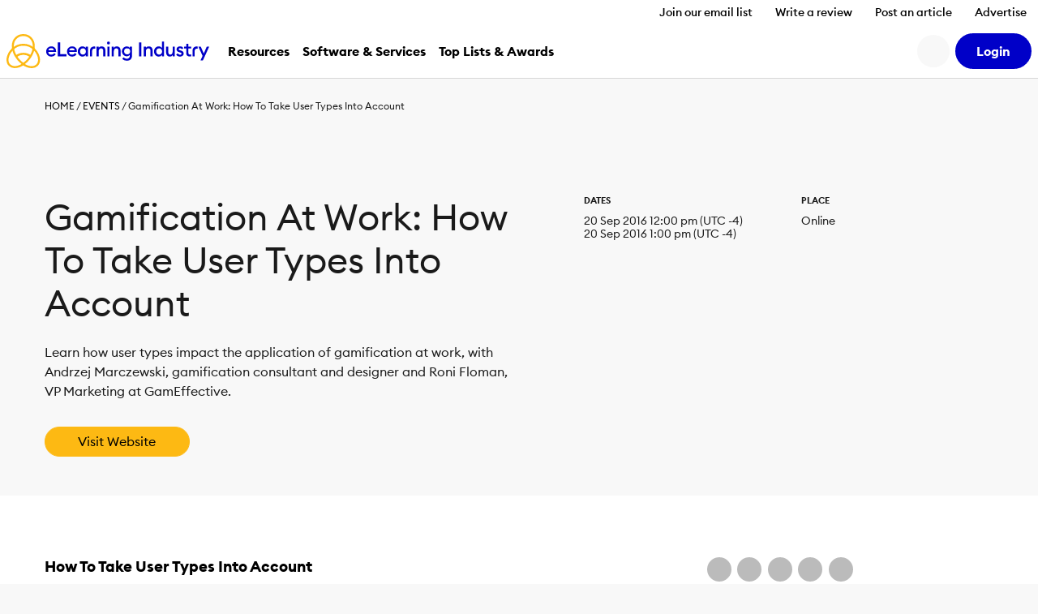

--- FILE ---
content_type: text/css
request_url: https://cdn.elearningindustry.com/wp-content/themes/eli-2015/assets/css/event.css?id=bd6433ebfae6f142711e5a4d929f7ce0
body_size: 3061
content:
i:before{-webkit-font-smoothing:antialiased;display:inline-block;text-rendering:auto}.hero{color:#1a1a1a;font-size:1.6rem;padding-bottom:4.8rem;position:relative}.hero__bg{height:100%;width:100%;z-index:-1}.hero__bg,.hero__bg:before{overflow:hidden;position:absolute}.hero__bg:before{background:url(../images/single-event-header-graphic.png) top no-repeat;content:"";height:452px;left:-10em;top:-18em;width:418px}@media screen and (max-width:979px){.hero__bg:before{display:none}}.hero__bg:after{background:url(../images/single-event-header-graphic2.png) top no-repeat;bottom:-4em;content:"";height:452px;overflow:hidden;position:absolute;right:-8em;width:418px}@media screen and (max-width:979px){.hero__bg:after{display:none}}.hero__bg--conferences,.hero__bg--congresses,.hero__bg--event,.hero__bg--seminars,.hero__bg--symposiums,.hero__bg--webinars,.hero__bg--workshops{background-color:#f0f7fa}.hero__title{color:#1a1a1a;font-size:2.8em;margin-bottom:.5em}@media screen and (max-width:927px){.hero__title{font-size:2.4em}}@media screen and (max-width:779px){.hero__title{font-size:2em}}@media screen and (max-width:499px){.hero__title{font-size:1.6em}}.hero__summary{color:#1a1a1a;display:block;font-weight:300;line-height:1.5}.hero__container{display:-webkit-box;display:-ms-flexbox;display:flex;-ms-flex-wrap:wrap;flex-wrap:wrap}.hero__intro{-webkit-box-flex:0;-ms-flex:0 0 50%;flex:0 0 50%}@media screen and (max-width:927px){.hero__intro{-webkit-box-flex:0;-ms-flex:0 0 100%;flex:0 0 100%}}.hero__details{-webkit-box-flex:0;-webkit-box-sizing:border-box;box-sizing:border-box;-ms-flex:0 0 50%;flex:0 0 50%;max-width:500px;padding-left:5em}@media screen and (max-width:927px){.hero__details{-webkit-box-flex:0;-ms-flex:0 0 100%;flex:0 0 100%;margin-top:3em;max-width:100%;padding:0}}.hero__counter-title{color:#1a1a1a;display:block;font-size:.6875em;font-weight:700;text-transform:uppercase}@media screen and (max-width:927px){.hero__counter-title{text-align:center}}.hero__date-title,.hero__place-title{color:#1a1a1a;display:block;font-size:.6875em;font-weight:700;margin-bottom:1em;text-transform:uppercase}.hero__countdown{display:inline-block}@media screen and (max-width:927px){.hero__countdown{display:block;text-align:center}}.hero__info-container{display:-webkit-box;display:-ms-flexbox;display:flex;width:100%}@media screen and (max-width:927px){.hero__info-container{-ms-flex-wrap:wrap;flex-wrap:wrap;margin:.5em auto 0}}.hero__date-container{-webkit-box-flex:0;-ms-flex:0 0 60%;flex:0 0 60%;margin-right:1em}@media screen and (max-width:927px){.hero__date-container{-webkit-box-flex:0;-ms-flex:0 0 100%;flex:0 0 100%;margin-right:0;text-align:center}}.hero__place-container{-webkit-box-flex:0;-ms-flex:0 0 40%;flex:0 0 40%}@media screen and (max-width:927px){.hero__place-container{-webkit-box-flex:0;-ms-flex:0 0 100%;flex:0 0 100%;margin-top:2em;text-align:center}}.hero__event-date,.hero__event-location{color:#1a1a1a;display:block;font-size:.875em}.hero__links-container{margin-top:2em}@media screen and (max-width:927px){.hero__links-container{text-align:center}}.hero__event-social{display:inline-block;margin-right:1em;vertical-align:middle}.hero__event-social .event-social-icon{color:#fff!important;display:inline-block;height:2em;line-height:2em;overflow:hidden;text-align:center;vertical-align:middle;width:2em}.hero__event-social .event-social-icon:before{color:#fff;display:block;font-family:Font Awesome\ 7 Brands;font-size:14px;text-align:center}.hero__event-social .event-social-icon--facebook{background:#5a78bc}.hero__event-social .event-social-icon--facebook:hover{background-color:#425fa1}.hero__event-social .event-social-icon--facebook:before{content:""}.hero__event-social .event-social-icon--twitter{background:#82ccef}.hero__event-social .event-social-icon--twitter:hover{background-color:#55bae9}.hero__event-social .event-social-icon--twitter:before{content:""}.hero__event-link{-webkit-box-sizing:border-box;box-sizing:border-box;display:inline-block;font-size:.875em;line-height:2em;padding:0 1em!important;vertical-align:middle;width:auto}.hero__add-to-calendar{margin-top:1.5em;width:200px}.hero__add-to-calendar .add-to-calendar-container{display:inline-block;position:relative}.hero__add-to-calendar .add-to-calendar-container:hover .add-to-calendar-services{width:200px}@media screen and (max-width:927px){.hero__add-to-calendar .add-to-calendar-container{left:0;margin:2em auto 0;width:100%!important}}.hero__add-to-calendar .add-to-calendar-link{left:0!important;position:relative!important;-webkit-transform:none!important;transform:none!important}.hero__add-to-calendar .add-to-calendar-services{left:0!important;-webkit-transform:none!important;transform:none!important;width:100%}@media screen and (max-width:927px){.hero__add-to-calendar{margin:0 auto;text-align:center}}.hero .add-to-calendar-container{font-size:.875em;width:auto}.hero .add-to-calendar-container:hover .add-to-calendar-link{opacity:0;visibility:hidden}.hero .add-to-calendar-container:hover .add-to-calendar-services{opacity:1;visibility:visible}.hero .add-to-calendar-link{opacity:1;visibility:visible;width:auto}.hero .add-to-calendar-link,.hero .add-to-calendar-services{bottom:0;display:block;left:50%;position:absolute;-webkit-transform:translateX(-50%) translateY(-50%);transform:translateX(-50%) translateY(-50%);-webkit-transition:opacity .2s ease-out;transition:opacity .2s ease-out}.hero .add-to-calendar-services{opacity:0;visibility:hidden;width:200px}.hero .add-to-calendar-btn,.hero .add-to-ical-btn{display:inline-block;vertical-align:middle}.hero .add-to-ical-btn .icon{margin-right:.5em}.hero .add-to-gcal-btn{display:inline-block;vertical-align:middle}.hero .add-to-gcal-btn .icon{margin-right:.5em}.event{font-size:1.6rem}.event__calendar{color:#1a1a1a;font-size:1.8em;height:11.09rem;text-transform:uppercase}@media screen and (max-width:499px){.event__calendar{height:9rem}}.event__counter{display:inline-block;font-size:.8em;margin-top:.25em;text-align:center;width:100%}@media screen and (max-width:499px){.event__counter{font-size:.65em}}.event__count-block{margin-right:.6em}.event__count-block:last-child{margin-right:0}.event__number{display:inline-block;font-size:1.875em;font-weight:300}.event__period{font-size:.5em;text-transform:uppercase}.event__bullets{display:inline-block;font-size:1em;margin-right:.6em;margin-top:.5em;vertical-align:top}.event__description{color:#1a1a1a;font-weight:300;margin:0 auto;max-width:65%;width:100%}.event__content{display:table;width:100%}.event__content>*{display:table-cell;vertical-align:top;width:50%}@media screen and (max-width:927px){.event__content>*{width:60%}}@media screen and (max-width:839px){.event__content>*{-webkit-box-sizing:border-box;box-sizing:border-box;display:block;width:100%}.event__content{display:block;height:auto}}.event__body{color:#1a1a1a}@media screen and (max-width:839px){.event__body{padding:0 10%}}.event__side{padding-left:5%}@media screen and (max-width:839px){.event__side{padding:0}}.event__share{display:inline-block;height:5.5rem}.event__logo{display:block;margin:1em auto 0}.event__quote{color:#1a1a1a;display:block;font-size:1.5em;font-style:oblique;font-weight:300;line-height:1.5;margin:0 auto;width:85%}.event__quote:before{color:#1a1a1a;content:"";font-family:Font Awesome\ 7 Pro;font-size:1.1em;font-style:normal;font-weight:400;margin:-.5em 0 0 -1.5em;position:absolute;text-decoration:inherit}@media screen and (max-width:839px){.event__quote{margin:2em auto 0}}.event__post-event-container{background:#007bff url(../images/post-a-job-homepage.png) no-repeat 0 0;-webkit-box-shadow:0 0 10px 4px hsla(0,0%,90%,.2);box-shadow:0 0 10px 4px hsla(0,0%,90%,.2);-webkit-box-sizing:border-box;box-sizing:border-box;color:#fff;font-size:1.6rem;margin:3em auto 0;padding:1em;width:265px}.event__post-event-container .event-cta__text{color:#1a1a1a;display:inline-block;font-size:1.5em;line-height:1.125}.event__post-event-container .event-cta__post-an-event,.event__post-event-container .event-cta__text{display:block}.event__post-event-container .big-bold,.event__post-event-container .event-cta__post-an-event{color:#fff;font-weight:700;margin:.5em 0 3em}.event__post-event-container .button{-webkit-box-sizing:border-box;box-sizing:border-box;font-size:1.7rem;padding:1.2em;width:100%}@media screen and (max-width:1199px){.event__post-event-container .button{max-width:32rem;text-align:left}}.event__post-event-container .icon{font-size:2em}@media screen and (max-width:1199px){.event__post-event-container .icon{display:none}.event__post-event-container{background-position:top;max-width:24rem}}@media screen and (max-width:839px){.event__post-event-container{text-align:center}}.entry-content h1,.entry-content h2,.entry-content h3,.entry-content h4,.entry-content h5,.entry-content h6{color:#000;font-weight:700}.entry-content a strong,.entry-content strong a{font-weight:400}.entry-content table{font-size:.925em}.entry-content table tr:nth-child(odd){background:#f6f6f6}.entry-content table td{border:1px solid #e5e5e5;padding:.5em;vertical-align:top}.entry-content blockquote{border-left:5px solid #ddd;margin:2em 0;padding-left:1em}.latest-events{background:#f6f6f6;font-size:1.6rem}.latest-events__container{display:-webkit-box;display:-ms-flexbox;display:flex}@media screen and (max-width:989px){.latest-events__container{-ms-flex-wrap:wrap;flex-wrap:wrap}}.latest-events__item{-webkit-box-flex:0;-ms-flex-negative:1;background:#fff;border-left:10px solid;-webkit-box-sizing:border-box;box-sizing:border-box;-ms-flex:0 0 33%;flex:0 0 33%;flex-shrink:1;overflow:hidden;padding:1.5em 1em;position:relative}.latest-events__item:nth-child(2){margin:0 2em}@media screen and (max-width:989px){.latest-events__item:nth-child(2){margin:2em 0}}.latest-events__item:hover{-webkit-box-shadow:0 0 10px 4px hsla(0,0%,90%,.8);box-shadow:0 0 10px 4px hsla(0,0%,90%,.8)}.latest-events__item--conferences{border-color:#d3dbb0}.latest-events__item--congresses{border-color:#a6d3d3}.latest-events__item--event{border-color:#fffab4}.latest-events__item--seminars{border-color:#ffdf9e}.latest-events__item--symposiums{border-color:#ffc6ba}.latest-events__item--webinars{border-color:#bad4ff}.latest-events__item--workshops{border-color:#f6baff}@media screen and (max-width:989px){.latest-events__item{-webkit-box-flex:0;-ms-flex:0 0 100%;flex:0 0 100%}}.latest-events__item-bg{background:url(../images/latest-event-bg.png) 100% 100% no-repeat;background-size:auto 100%;bottom:-5em;height:280px;position:absolute;right:-6em;width:258px}.latest-events__item-bg--conferences{background-color:#d3dbb0}.latest-events__item-bg--congresses{background-color:#a6d3d3}.latest-events__item-bg--event{background-color:#fffab4}.latest-events__item-bg--seminars{background-color:#ffdf9e}.latest-events__item-bg--symposiums{background-color:#ffc6ba}.latest-events__item-bg--webinars{background-color:#bad4ff}.latest-events__item-bg--workshops{background-color:#f6baff}.latest-events__item-date{color:#1a1a1a;font-size:.875em;margin-bottom:.5em;position:relative}.latest-events__item-venue{color:#1a1a1a;font-size:.75em;margin-bottom:4em}.latest-events__item-venue i{color:#000}@media screen and (max-width:579px){.latest-events__item-venue{margin-bottom:3em}}@media screen and (max-width:379px){.latest-events__item-venue{margin-bottom:2em}}.latest-events__item-category{color:#1a1a1a;font-size:.75em;margin-bottom:.5em;text-transform:uppercase}.latest-events__item-title{color:#1a1a1a;font-size:1.375em;position:relative;width:85%}@media screen and (max-width:579px){.latest-events__item-title{font-size:1.2em}}@media screen and (max-width:379px){.latest-events__item-title{font-size:1em}}.editable-container>*{background:#fff;border:1px solid #ccc;-webkit-box-shadow:0 0 6px rgba(0,0,0,.25);box-shadow:0 0 6px rgba(0,0,0,.25);-webkit-box-sizing:border-box;box-sizing:border-box;display:block;font-style:normal;padding:1.5rem}.editable-container>* input[type=text],.editable-container>* textarea{-webkit-box-sizing:border-box;box-sizing:border-box;width:100%}.editable-container>* textarea{padding:5px}.editable-input input{-webkit-box-sizing:border-box;box-sizing:border-box;width:100%}.hero.editable .editable-container{display:block;position:relative;width:100%}.hero.editable .editable-container>*{left:0;position:absolute;top:0;width:100%;z-index:1}.hero.editable .live-edit{background:none;margin-bottom:-10px;margin-left:-10px;margin-top:-10px}.hero.editable .editable-buttons{clear:none}.hero.editable .hero__title .live-edit:after{top:30px}.hero.editable .hero__bg:after,.hero.editable .hero__bg:before{display:none}.hero.editable .hero__title{font-size:2em}.hero.editable .hero__summary textarea{width:100%}.hero.editable .hero__date-container{margin-right:0}.hero.editable .hero__info-container .live-edit_location{margin-top:.5em}.hero.editable .hero__event-date{margin-top:1em;position:relative}.hero.editable .hero__event-date .editable-container{left:0;min-width:340px;position:absolute;top:0;width:auto}.hero.editable .hero__event-location .editable-container{min-width:210px}.hero.editable .hero__event-location .location .editable-container:before{background:rgba(51,51,51,.95);content:"";height:100%;left:0;position:fixed;top:0;width:100%;z-index:21}.hero.editable .hero__event-location .location .editable-container>*{border:none;height:85%;left:50%;position:fixed;top:50%;-webkit-transform:translateX(-50%) translateY(-50%);transform:translateX(-50%) translateY(-50%);width:85%;z-index:22}.hero.editable .hero__event-location .location .editable-buttons{bottom:20px;clear:none;position:absolute;width:auto}.hero.editable .hero__event-location .location .editable-input{position:static}.hero.editable .hero__event-location .location .editableform-loading{height:100px;left:50%;position:absolute;top:50%;-webkit-transform:translateX(-50%) translateY(-50%);transform:translateX(-50%) translateY(-50%);width:100px}.hero.editable .hero__event-social{position:relative}.hero.editable .hero__event-social .live-edit{min-width:63px}.hero.editable .hero__event-social .editable-container{left:0;min-width:430px;position:absolute;top:0;width:auto}.hero.editable .hero__event-social .facebook{display:inline-block;height:0;overflow:hidden;width:2em}.hero.editable .hero__event-social .facebook:hover:before{background-color:#425fa1}.hero.editable .hero__event-social .facebook:before{background:#5a78bc;color:#fff;content:"";display:inline-block;font-family:Font Awesome\ 7 Brands;font-size:14px;height:2em;left:.5em;line-height:2em;position:absolute;text-align:center;top:.5em;width:2em}.hero.editable .hero__event-social .twitter{display:inline-block;height:0;overflow:hidden;width:2em}.hero.editable .hero__event-social .twitter:hover:before{background-color:#55bae9}.hero.editable .hero__event-social .twitter:before{background:#82ccef;color:#fff;content:"";display:inline-block;font-family:Font Awesome\ 7 Brands;font-size:14px;height:2em;left:2.8em;line-height:2em;position:absolute;text-align:center;top:.5em;width:2em}.hero.editable .hero__event-social{margin-bottom:1em}.hero.editable .hero__event-link{background:transparent;color:inherit;display:block;height:auto;margin-left:-1em;width:auto}.event__side.editable .event__share{display:none}.event__side.editable .single-drop{font-size:1.4rem;margin:0 auto;padding-top:50%;width:50%}.event__side.editable .single-drop .current i{color:#c7c7c7;opacity:1}.event__side.editable .single-drop .dz-add-message{background:#fdb913;display:block}#map{height:calc(100% - 70px);left:50%;position:absolute;top:0;-webkit-transform:translateX(-50%);transform:translateX(-50%);width:100%}.controls{border:1px solid transparent;border-radius:2px 0 0 2px;-webkit-box-shadow:0 2px 6px rgba(0,0,0,.3);box-shadow:0 2px 6px rgba(0,0,0,.3);-webkit-box-sizing:border-box;box-sizing:border-box;-moz-box-sizing:border-box;height:32px;margin-top:10px;outline:none}#pac-input{background-color:#fff;font-size:15px;font-weight:300;margin-left:12px;padding:0 11px 0 13px;text-overflow:ellipsis;width:300px}@media screen and (max-width:579px){#pac-input{width:auto}}#pac-input:focus{border-color:#4d90fe}#type-selector{background-color:#4d90fe;color:#fff;padding:5px 11px 0}#type-selector label{font-size:13px;font-weight:300}div [aria-label="Insert/edit image"]{display:none}


--- FILE ---
content_type: application/javascript
request_url: https://cdn.elearningindustry.com/wp-content/themes/eli-2015/assets/js/b2c.js?id=607da8abdacd6024d6a36490e8c69bdf
body_size: 76069
content:
/*! For license information please see b2c.js.LICENSE.txt */
(function(){var __webpack_modules__={177:function(t,e,n){"use strict";n.d(e,{m:function(){return o}});var r=n(6237),i=n(840);function o(t){return(0,i.J)(t,r.Dc)||t.tagName.toLowerCase()}},219:function(t,e,n){"use strict";var r=n(1575);class i{constructor(t){if("function"!=typeof t)throw new TypeError("executor must be a function.");let e;this.promise=new Promise(function(t){e=t});const n=this;this.promise.then(t=>{if(!n._listeners)return;let e=n._listeners.length;for(;e-- >0;)n._listeners[e](t);n._listeners=null}),this.promise.then=t=>{let e;const r=new Promise(t=>{n.subscribe(t),e=t}).then(t);return r.cancel=function(){n.unsubscribe(e)},r},t(function(t,i,o){n.reason||(n.reason=new r.A(t,i,o),e(n.reason))})}throwIfRequested(){if(this.reason)throw this.reason}subscribe(t){this.reason?t(this.reason):this._listeners?this._listeners.push(t):this._listeners=[t]}unsubscribe(t){if(!this._listeners)return;const e=this._listeners.indexOf(t);-1!==e&&this._listeners.splice(e,1)}toAbortSignal(){const t=new AbortController,e=e=>{t.abort(e)};return this.subscribe(e),t.signal.unsubscribe=()=>this.unsubscribe(e),t.signal}static source(){let t;return{token:new i(function(e){t=e}),cancel:t}}}e.A=i},257:function(t,e,n){"use strict";n.d(e,{n:function(){return r}});var r=function(t,e,n,r,i,o,s){void 0===i&&(i=[]),this.id=t,this.url=e,this.title=n,this.imageUrl=r,this.categories=i,this.author=o,this.date=s}},333:function(t,e,n){"use strict";function r(t){return/^([a-z][a-z\d+\-.]*:)?\/\//i.test(t)}n.d(e,{A:function(){return r}})},620:function(t,e){"use strict";e.A={silentJSONParsing:!0,forcedJSONParsing:!0,clarifyTimeoutError:!1}},676:function(__unused_webpack_module,__webpack_exports__){"use strict";var htmx=function(){const htmx={onLoad:null,process:null,on:null,off:null,trigger:null,ajax:null,find:null,findAll:null,closest:null,values:function(t,e){return getInputValues(t,e||"post").values},remove:null,addClass:null,removeClass:null,toggleClass:null,takeClass:null,swap:null,defineExtension:null,removeExtension:null,logAll:null,logNone:null,logger:null,config:{historyEnabled:!0,historyCacheSize:10,refreshOnHistoryMiss:!1,defaultSwapStyle:"innerHTML",defaultSwapDelay:0,defaultSettleDelay:20,includeIndicatorStyles:!0,indicatorClass:"htmx-indicator",requestClass:"htmx-request",addedClass:"htmx-added",settlingClass:"htmx-settling",swappingClass:"htmx-swapping",allowEval:!0,allowScriptTags:!0,inlineScriptNonce:"",inlineStyleNonce:"",attributesToSettle:["class","style","width","height"],withCredentials:!1,timeout:0,wsReconnectDelay:"full-jitter",wsBinaryType:"blob",disableSelector:"[hx-disable], [data-hx-disable]",scrollBehavior:"instant",defaultFocusScroll:!1,getCacheBusterParam:!1,globalViewTransitions:!1,methodsThatUseUrlParams:["get","delete"],selfRequestsOnly:!0,ignoreTitle:!1,scrollIntoViewOnBoost:!0,triggerSpecsCache:null,disableInheritance:!1,responseHandling:[{code:"204",swap:!1},{code:"[23]..",swap:!0},{code:"[45]..",swap:!1,error:!0}],allowNestedOobSwaps:!0,historyRestoreAsHxRequest:!0,reportValidityOfForms:!1},parseInterval:null,location:location,_:null,version:"2.0.8"};htmx.onLoad=onLoadHelper,htmx.process=processNode,htmx.on=addEventListenerImpl,htmx.off=removeEventListenerImpl,htmx.trigger=triggerEvent,htmx.ajax=ajaxHelper,htmx.find=find,htmx.findAll=findAll,htmx.closest=closest,htmx.remove=removeElement,htmx.addClass=addClassToElement,htmx.removeClass=removeClassFromElement,htmx.toggleClass=toggleClassOnElement,htmx.takeClass=takeClassForElement,htmx.swap=swap,htmx.defineExtension=defineExtension,htmx.removeExtension=removeExtension,htmx.logAll=logAll,htmx.logNone=logNone,htmx.parseInterval=parseInterval,htmx._=internalEval;const internalAPI={addTriggerHandler:addTriggerHandler,bodyContains:bodyContains,canAccessLocalStorage:canAccessLocalStorage,findThisElement:findThisElement,filterValues:filterValues,swap:swap,hasAttribute:hasAttribute,getAttributeValue:getAttributeValue,getClosestAttributeValue:getClosestAttributeValue,getClosestMatch:getClosestMatch,getExpressionVars:getExpressionVars,getHeaders:getHeaders,getInputValues:getInputValues,getInternalData:getInternalData,getSwapSpecification:getSwapSpecification,getTriggerSpecs:getTriggerSpecs,getTarget:getTarget,makeFragment:makeFragment,mergeObjects:mergeObjects,makeSettleInfo:makeSettleInfo,oobSwap:oobSwap,querySelectorExt:querySelectorExt,settleImmediately:settleImmediately,shouldCancel:shouldCancel,triggerEvent:triggerEvent,triggerErrorEvent:triggerErrorEvent,withExtensions:withExtensions},VERBS=["get","post","put","delete","patch"],VERB_SELECTOR=VERBS.map(function(t){return"[hx-"+t+"], [data-hx-"+t+"]"}).join(", ");function parseInterval(t){if(null==t)return;let e=NaN;return e="ms"==t.slice(-2)?parseFloat(t.slice(0,-2)):"s"==t.slice(-1)?1e3*parseFloat(t.slice(0,-1)):"m"==t.slice(-1)?1e3*parseFloat(t.slice(0,-1))*60:parseFloat(t),isNaN(e)?void 0:e}function getRawAttribute(t,e){return t instanceof Element&&t.getAttribute(e)}function hasAttribute(t,e){return!!t.hasAttribute&&(t.hasAttribute(e)||t.hasAttribute("data-"+e))}function getAttributeValue(t,e){return getRawAttribute(t,e)||getRawAttribute(t,"data-"+e)}function parentElt(t){const e=t.parentElement;return!e&&t.parentNode instanceof ShadowRoot?t.parentNode:e}function getDocument(){return document}function getRootNode(t,e){return t.getRootNode?t.getRootNode({composed:e}):getDocument()}function getClosestMatch(t,e){for(;t&&!e(t);)t=parentElt(t);return t||null}function getAttributeValueWithDisinheritance(t,e,n){const r=getAttributeValue(e,n),i=getAttributeValue(e,"hx-disinherit");var o=getAttributeValue(e,"hx-inherit");if(t!==e){if(htmx.config.disableInheritance)return o&&("*"===o||o.split(" ").indexOf(n)>=0)?r:null;if(i&&("*"===i||i.split(" ").indexOf(n)>=0))return"unset"}return r}function getClosestAttributeValue(t,e){let n=null;if(getClosestMatch(t,function(r){return!!(n=getAttributeValueWithDisinheritance(t,asElement(r),e))}),"unset"!==n)return n}function matches(t,e){return t instanceof Element&&t.matches(e)}function getStartTag(t){const e=/<([a-z][^\/\0>\x20\t\r\n\f]*)/i.exec(t);return e?e[1].toLowerCase():""}function parseHTML(t){if("parseHTMLUnsafe"in Document)return Document.parseHTMLUnsafe(t);return(new DOMParser).parseFromString(t,"text/html")}function takeChildrenFor(t,e){for(;e.childNodes.length>0;)t.append(e.childNodes[0])}function duplicateScript(t){const e=getDocument().createElement("script");return forEach(t.attributes,function(t){e.setAttribute(t.name,t.value)}),e.textContent=t.textContent,e.async=!1,htmx.config.inlineScriptNonce&&(e.nonce=htmx.config.inlineScriptNonce),e}function isJavaScriptScriptNode(t){return t.matches("script")&&("text/javascript"===t.type||"module"===t.type||""===t.type)}function normalizeScriptTags(t){Array.from(t.querySelectorAll("script")).forEach(t=>{if(isJavaScriptScriptNode(t)){const e=duplicateScript(t),n=t.parentNode;try{n.insertBefore(e,t)}catch(t){logError(t)}finally{t.remove()}}})}function makeFragment(t){const e=t.replace(/<head(\s[^>]*)?>[\s\S]*?<\/head>/i,""),n=getStartTag(e);let r;if("html"===n){r=new DocumentFragment;const e=parseHTML(t);takeChildrenFor(r,e.body),r.title=e.title}else if("body"===n){r=new DocumentFragment;const t=parseHTML(e);takeChildrenFor(r,t.body),r.title=t.title}else{const t=parseHTML('<body><template class="internal-htmx-wrapper">'+e+"</template></body>");r=t.querySelector("template").content,r.title=t.title;var i=r.querySelector("title");i&&i.parentNode===r&&(i.remove(),r.title=i.innerText)}return r&&(htmx.config.allowScriptTags?normalizeScriptTags(r):r.querySelectorAll("script").forEach(t=>t.remove())),r}function maybeCall(t){t&&t()}function isType(t,e){return Object.prototype.toString.call(t)==="[object "+e+"]"}function isFunction(t){return"function"==typeof t}function isRawObject(t){return isType(t,"Object")}function getInternalData(t){const e="htmx-internal-data";let n=t[e];return n||(n=t[e]={}),n}function toArray(t){const e=[];if(t)for(let n=0;n<t.length;n++)e.push(t[n]);return e}function forEach(t,e){if(t)for(let n=0;n<t.length;n++)e(t[n])}function isScrolledIntoView(t){const e=t.getBoundingClientRect(),n=e.top,r=e.bottom;return n<window.innerHeight&&r>=0}function bodyContains(t){return t.getRootNode({composed:!0})===document}function splitOnWhitespace(t){return t.trim().split(/\s+/)}function mergeObjects(t,e){for(const n in e)e.hasOwnProperty(n)&&(t[n]=e[n]);return t}function parseJSON(t){try{return JSON.parse(t)}catch(t){return logError(t),null}}function canAccessLocalStorage(){const t="htmx:sessionStorageTest";try{return sessionStorage.setItem(t,t),sessionStorage.removeItem(t),!0}catch(t){return!1}}function normalizePath(t){const e=new URL(t,"http://x");return e&&(t=e.pathname+e.search),"/"!=t&&(t=t.replace(/\/+$/,"")),t}function internalEval(str){return maybeEval(getDocument().body,function(){return eval(str)})}function onLoadHelper(t){return htmx.on("htmx:load",function(e){t(e.detail.elt)})}function logAll(){htmx.logger=function(t,e,n){console&&console.log(e,t,n)}}function logNone(){htmx.logger=null}function find(t,e){return"string"!=typeof t?t.querySelector(e):find(getDocument(),t)}function findAll(t,e){return"string"!=typeof t?t.querySelectorAll(e):findAll(getDocument(),t)}function getWindow(){return window}function removeElement(t,e){t=resolveTarget(t),e?getWindow().setTimeout(function(){removeElement(t),t=null},e):parentElt(t).removeChild(t)}function asElement(t){return t instanceof Element?t:null}function asHtmlElement(t){return t instanceof HTMLElement?t:null}function asString(t){return"string"==typeof t?t:null}function asParentNode(t){return t instanceof Element||t instanceof Document||t instanceof DocumentFragment?t:null}function addClassToElement(t,e,n){(t=asElement(resolveTarget(t)))&&(n?getWindow().setTimeout(function(){addClassToElement(t,e),t=null},n):t.classList&&t.classList.add(e))}function removeClassFromElement(t,e,n){let r=asElement(resolveTarget(t));r&&(n?getWindow().setTimeout(function(){removeClassFromElement(r,e),r=null},n):r.classList&&(r.classList.remove(e),0===r.classList.length&&r.removeAttribute("class")))}function toggleClassOnElement(t,e){(t=resolveTarget(t)).classList.toggle(e)}function takeClassForElement(t,e){forEach((t=resolveTarget(t)).parentElement.children,function(t){removeClassFromElement(t,e)}),addClassToElement(asElement(t),e)}function closest(t,e){return(t=asElement(resolveTarget(t)))?t.closest(e):null}function startsWith(t,e){return t.substring(0,e.length)===e}function endsWith(t,e){return t.substring(t.length-e.length)===e}function normalizeSelector(t){const e=t.trim();return startsWith(e,"<")&&endsWith(e,"/>")?e.substring(1,e.length-2):e}function querySelectorAllExt(t,e,n){if(0===e.indexOf("global "))return querySelectorAllExt(t,e.slice(7),!0);t=resolveTarget(t);const r=[];{let t=0,n=0;for(let i=0;i<e.length;i++){const o=e[i];","!==o||0!==t?"<"===o?t++:"/"===o&&i<e.length-1&&">"===e[i+1]&&t--:(r.push(e.substring(n,i)),n=i+1)}n<e.length&&r.push(e.substring(n))}const i=[],o=[];for(;r.length>0;){const e=normalizeSelector(r.shift());let s;0===e.indexOf("closest ")?s=closest(asElement(t),normalizeSelector(e.slice(8))):0===e.indexOf("find ")?s=find(asParentNode(t),normalizeSelector(e.slice(5))):"next"===e||"nextElementSibling"===e?s=asElement(t).nextElementSibling:0===e.indexOf("next ")?s=scanForwardQuery(t,normalizeSelector(e.slice(5)),!!n):"previous"===e||"previousElementSibling"===e?s=asElement(t).previousElementSibling:0===e.indexOf("previous ")?s=scanBackwardsQuery(t,normalizeSelector(e.slice(9)),!!n):"document"===e?s=document:"window"===e?s=window:"body"===e?s=document.body:"root"===e?s=getRootNode(t,!!n):"host"===e?s=t.getRootNode().host:o.push(e),s&&i.push(s)}if(o.length>0){const e=o.join(","),r=asParentNode(getRootNode(t,!!n));i.push(...toArray(r.querySelectorAll(e)))}return i}var scanForwardQuery=function(t,e,n){const r=asParentNode(getRootNode(t,n)).querySelectorAll(e);for(let e=0;e<r.length;e++){const n=r[e];if(n.compareDocumentPosition(t)===Node.DOCUMENT_POSITION_PRECEDING)return n}},scanBackwardsQuery=function(t,e,n){const r=asParentNode(getRootNode(t,n)).querySelectorAll(e);for(let e=r.length-1;e>=0;e--){const n=r[e];if(n.compareDocumentPosition(t)===Node.DOCUMENT_POSITION_FOLLOWING)return n}};function querySelectorExt(t,e){return"string"!=typeof t?querySelectorAllExt(t,e)[0]:querySelectorAllExt(getDocument().body,t)[0]}function resolveTarget(t,e){return"string"==typeof t?find(asParentNode(e)||document,t):t}function processEventArgs(t,e,n,r){return isFunction(e)?{target:getDocument().body,event:asString(t),listener:e,options:n}:{target:resolveTarget(t),event:asString(e),listener:n,options:r}}function addEventListenerImpl(t,e,n,r){ready(function(){const i=processEventArgs(t,e,n,r);i.target.addEventListener(i.event,i.listener,i.options)});return isFunction(e)?e:n}function removeEventListenerImpl(t,e,n){return ready(function(){const r=processEventArgs(t,e,n);r.target.removeEventListener(r.event,r.listener)}),isFunction(e)?e:n}const DUMMY_ELT=getDocument().createElement("output");function findAttributeTargets(t,e){const n=getClosestAttributeValue(t,e);if(n){if("this"===n)return[findThisElement(t,e)];{const r=querySelectorAllExt(t,n);if(/(^|,)(\s*)inherit(\s*)($|,)/.test(n)){const n=asElement(getClosestMatch(t,function(n){return n!==t&&hasAttribute(asElement(n),e)}));n&&r.push(...findAttributeTargets(n,e))}return 0===r.length?(logError('The selector "'+n+'" on '+e+" returned no matches!"),[DUMMY_ELT]):r}}}function findThisElement(t,e){return asElement(getClosestMatch(t,function(t){return null!=getAttributeValue(asElement(t),e)}))}function getTarget(t){const e=getClosestAttributeValue(t,"hx-target");if(e)return"this"===e?findThisElement(t,"hx-target"):querySelectorExt(t,e);return getInternalData(t).boosted?getDocument().body:t}function shouldSettleAttribute(t){return htmx.config.attributesToSettle.includes(t)}function cloneAttributes(t,e){forEach(Array.from(t.attributes),function(n){!e.hasAttribute(n.name)&&shouldSettleAttribute(n.name)&&t.removeAttribute(n.name)}),forEach(e.attributes,function(e){shouldSettleAttribute(e.name)&&t.setAttribute(e.name,e.value)})}function isInlineSwap(t,e){const n=getExtensions(e);for(let e=0;e<n.length;e++){const r=n[e];try{if(r.isInlineSwap(t))return!0}catch(t){logError(t)}}return"outerHTML"===t}function oobSwap(t,e,n,r){r=r||getDocument();let i="#"+CSS.escape(getRawAttribute(e,"id")),o="outerHTML";"true"===t||(t.indexOf(":")>0?(o=t.substring(0,t.indexOf(":")),i=t.substring(t.indexOf(":")+1)):o=t),e.removeAttribute("hx-swap-oob"),e.removeAttribute("data-hx-swap-oob");const s=querySelectorAllExt(r,i,!1);return s.length?(forEach(s,function(t){let r;const i=e.cloneNode(!0);r=getDocument().createDocumentFragment(),r.appendChild(i),isInlineSwap(o,t)||(r=asParentNode(i));const s={shouldSwap:!0,target:t,fragment:r};triggerEvent(t,"htmx:oobBeforeSwap",s)&&(t=s.target,s.shouldSwap&&(handlePreservedElements(r),swapWithStyle(o,t,t,r,n),restorePreservedElements()),forEach(n.elts,function(t){triggerEvent(t,"htmx:oobAfterSwap",s)}))}),e.parentNode.removeChild(e)):(e.parentNode.removeChild(e),triggerErrorEvent(getDocument().body,"htmx:oobErrorNoTarget",{content:e})),t}function restorePreservedElements(){const t=find("#--htmx-preserve-pantry--");if(t){for(const e of[...t.children]){const t=find("#"+e.id);t.parentNode.moveBefore(e,t),t.remove()}t.remove()}}function handlePreservedElements(t){forEach(findAll(t,"[hx-preserve], [data-hx-preserve]"),function(t){const e=getAttributeValue(t,"id"),n=getDocument().getElementById(e);if(null!=n)if(t.moveBefore){let t=find("#--htmx-preserve-pantry--");null==t&&(getDocument().body.insertAdjacentHTML("afterend","<div id='--htmx-preserve-pantry--'></div>"),t=find("#--htmx-preserve-pantry--")),t.moveBefore(n,null)}else t.parentNode.replaceChild(n,t)})}function handleAttributes(t,e,n){forEach(e.querySelectorAll("[id]"),function(e){const r=getRawAttribute(e,"id");if(r&&r.length>0){const i=r.replace("'","\\'"),o=e.tagName.replace(":","\\:"),s=asParentNode(t),a=s&&s.querySelector(o+"[id='"+i+"']");if(a&&a!==s){const t=e.cloneNode();cloneAttributes(e,a),n.tasks.push(function(){cloneAttributes(e,t)})}}})}function makeAjaxLoadTask(t){return function(){removeClassFromElement(t,htmx.config.addedClass),processNode(asElement(t)),processFocus(asParentNode(t)),triggerEvent(t,"htmx:load")}}function processFocus(t){const e="[autofocus]",n=asHtmlElement(matches(t,e)?t:t.querySelector(e));null!=n&&n.focus()}function insertNodesBefore(t,e,n,r){for(handleAttributes(t,n,r);n.childNodes.length>0;){const i=n.firstChild;addClassToElement(asElement(i),htmx.config.addedClass),t.insertBefore(i,e),i.nodeType!==Node.TEXT_NODE&&i.nodeType!==Node.COMMENT_NODE&&r.tasks.push(makeAjaxLoadTask(i))}}function stringHash(t,e){let n=0;for(;n<t.length;)e=(e<<5)-e+t.charCodeAt(n++)|0;return e}function attributeHash(t){let e=0;for(let n=0;n<t.attributes.length;n++){const r=t.attributes[n];r.value&&(e=stringHash(r.name,e),e=stringHash(r.value,e))}return e}function deInitOnHandlers(t){const e=getInternalData(t);if(e.onHandlers){for(let n=0;n<e.onHandlers.length;n++){const r=e.onHandlers[n];removeEventListenerImpl(t,r.event,r.listener)}delete e.onHandlers}}function deInitNode(t){const e=getInternalData(t);e.timeout&&clearTimeout(e.timeout),e.listenerInfos&&forEach(e.listenerInfos,function(t){t.on&&removeEventListenerImpl(t.on,t.trigger,t.listener)}),deInitOnHandlers(t),forEach(Object.keys(e),function(t){"firstInitCompleted"!==t&&delete e[t]})}function cleanUpElement(t){triggerEvent(t,"htmx:beforeCleanupElement"),deInitNode(t),forEach(t.children,function(t){cleanUpElement(t)})}function swapOuterHTML(t,e,n){if("BODY"===t.tagName)return swapInnerHTML(t,e,n);let r;const i=t.previousSibling,o=parentElt(t);if(o){for(insertNodesBefore(o,t,e,n),r=null==i?o.firstChild:i.nextSibling,n.elts=n.elts.filter(function(e){return e!==t});r&&r!==t;)r instanceof Element&&n.elts.push(r),r=r.nextSibling;cleanUpElement(t),t.remove()}}function swapAfterBegin(t,e,n){return insertNodesBefore(t,t.firstChild,e,n)}function swapBeforeBegin(t,e,n){return insertNodesBefore(parentElt(t),t,e,n)}function swapBeforeEnd(t,e,n){return insertNodesBefore(t,null,e,n)}function swapAfterEnd(t,e,n){return insertNodesBefore(parentElt(t),t.nextSibling,e,n)}function swapDelete(t){cleanUpElement(t);const e=parentElt(t);if(e)return e.removeChild(t)}function swapInnerHTML(t,e,n){const r=t.firstChild;if(insertNodesBefore(t,r,e,n),r){for(;r.nextSibling;)cleanUpElement(r.nextSibling),t.removeChild(r.nextSibling);cleanUpElement(r),t.removeChild(r)}}function swapWithStyle(t,e,n,r,i){switch(t){case"none":return;case"outerHTML":return void swapOuterHTML(n,r,i);case"afterbegin":return void swapAfterBegin(n,r,i);case"beforebegin":return void swapBeforeBegin(n,r,i);case"beforeend":return void swapBeforeEnd(n,r,i);case"afterend":return void swapAfterEnd(n,r,i);case"delete":return void swapDelete(n);default:var o=getExtensions(e);for(let e=0;e<o.length;e++){const s=o[e];try{const e=s.handleSwap(t,n,r,i);if(e){if(Array.isArray(e))for(let t=0;t<e.length;t++){const n=e[t];n.nodeType!==Node.TEXT_NODE&&n.nodeType!==Node.COMMENT_NODE&&i.tasks.push(makeAjaxLoadTask(n))}return}}catch(t){logError(t)}}"innerHTML"===t?swapInnerHTML(n,r,i):swapWithStyle(htmx.config.defaultSwapStyle,e,n,r,i)}}function findAndSwapOobElements(t,e,n){var r=findAll(t,"[hx-swap-oob], [data-hx-swap-oob]");return forEach(r,function(t){if(htmx.config.allowNestedOobSwaps||null===t.parentElement){const r=getAttributeValue(t,"hx-swap-oob");null!=r&&oobSwap(r,t,e,n)}else t.removeAttribute("hx-swap-oob"),t.removeAttribute("data-hx-swap-oob")}),r.length>0}function swap(t,e,n,r){r||(r={});let i=null,o=null,s=function(){maybeCall(r.beforeSwapCallback),t=resolveTarget(t);const o=r.contextElement?getRootNode(r.contextElement,!1):getDocument(),s=document.activeElement;let a={};a={elt:s,start:s?s.selectionStart:null,end:s?s.selectionEnd:null};const c=makeSettleInfo(t);if("textContent"===n.swapStyle)t.textContent=e;else{let i=makeFragment(e);if(c.title=r.title||i.title,r.historyRequest&&(i=i.querySelector("[hx-history-elt],[data-hx-history-elt]")||i),r.selectOOB){const t=r.selectOOB.split(",");for(let e=0;e<t.length;e++){const n=t[e].split(":",2);let r=n[0].trim();0===r.indexOf("#")&&(r=r.substring(1));const s=n[1]||"true",a=i.querySelector("#"+r);a&&oobSwap(s,a,c,o)}}if(findAndSwapOobElements(i,c,o),forEach(findAll(i,"template"),function(t){t.content&&findAndSwapOobElements(t.content,c,o)&&t.remove()}),r.select){const t=getDocument().createDocumentFragment();forEach(i.querySelectorAll(r.select),function(e){t.appendChild(e)}),i=t}handlePreservedElements(i),swapWithStyle(n.swapStyle,r.contextElement,t,i,c),restorePreservedElements()}if(a.elt&&!bodyContains(a.elt)&&getRawAttribute(a.elt,"id")){const t=document.getElementById(getRawAttribute(a.elt,"id")),e={preventScroll:void 0!==n.focusScroll?!n.focusScroll:!htmx.config.defaultFocusScroll};if(t){if(a.start&&t.setSelectionRange)try{t.setSelectionRange(a.start,a.end)}catch(t){}t.focus(e)}}t.classList.remove(htmx.config.swappingClass),forEach(c.elts,function(t){t.classList&&t.classList.add(htmx.config.settlingClass),triggerEvent(t,"htmx:afterSwap",r.eventInfo)}),maybeCall(r.afterSwapCallback),n.ignoreTitle||handleTitle(c.title);const l=function(){if(forEach(c.tasks,function(t){t.call()}),forEach(c.elts,function(t){t.classList&&t.classList.remove(htmx.config.settlingClass),triggerEvent(t,"htmx:afterSettle",r.eventInfo)}),r.anchor){const t=asElement(resolveTarget("#"+r.anchor));t&&t.scrollIntoView({block:"start",behavior:"auto"})}updateScrollState(c.elts,n),maybeCall(r.afterSettleCallback),maybeCall(i)};n.settleDelay>0?getWindow().setTimeout(l,n.settleDelay):l()},a=htmx.config.globalViewTransitions;n.hasOwnProperty("transition")&&(a=n.transition);const c=r.contextElement||getDocument();if(a&&triggerEvent(c,"htmx:beforeTransition",r.eventInfo)&&"undefined"!=typeof Promise&&document.startViewTransition){const t=new Promise(function(t,e){i=t,o=e}),e=s;s=function(){document.startViewTransition(function(){return e(),t})}}try{n?.swapDelay&&n.swapDelay>0?getWindow().setTimeout(s,n.swapDelay):s()}catch(t){throw triggerErrorEvent(c,"htmx:swapError",r.eventInfo),maybeCall(o),t}}function handleTriggerHeader(t,e,n){const r=t.getResponseHeader(e);if(0===r.indexOf("{")){const t=parseJSON(r);for(const e in t)if(t.hasOwnProperty(e)){let r=t[e];isRawObject(r)?n=void 0!==r.target?r.target:n:r={value:r},triggerEvent(n,e,r)}}else{const t=r.split(",");for(let e=0;e<t.length;e++)triggerEvent(n,t[e].trim(),[])}}const WHITESPACE=/\s/,WHITESPACE_OR_COMMA=/[\s,]/,SYMBOL_START=/[_$a-zA-Z]/,SYMBOL_CONT=/[_$a-zA-Z0-9]/,STRINGISH_START=['"',"'","/"],NOT_WHITESPACE=/[^\s]/,COMBINED_SELECTOR_START=/[{(]/,COMBINED_SELECTOR_END=/[})]/;function tokenizeString(t){const e=[];let n=0;for(;n<t.length;){if(SYMBOL_START.exec(t.charAt(n))){for(var r=n;SYMBOL_CONT.exec(t.charAt(n+1));)n++;e.push(t.substring(r,n+1))}else if(-1!==STRINGISH_START.indexOf(t.charAt(n))){const i=t.charAt(n);r=n;for(n++;n<t.length&&t.charAt(n)!==i;)"\\"===t.charAt(n)&&n++,n++;e.push(t.substring(r,n+1))}else{const r=t.charAt(n);e.push(r)}n++}return e}function isPossibleRelativeReference(t,e,n){return SYMBOL_START.exec(t.charAt(0))&&"true"!==t&&"false"!==t&&"this"!==t&&t!==n&&"."!==e}function maybeGenerateConditional(t,e,n){if("["===e[0]){e.shift();let r=1,i=" return (function("+n+"){ return (",o=null;for(;e.length>0;){const s=e[0];if("]"===s){if(r--,0===r){null===o&&(i+="true"),e.shift(),i+=")})";try{const e=maybeEval(t,function(){return Function(i)()},function(){return!0});return e.source=i,e}catch(t){return triggerErrorEvent(getDocument().body,"htmx:syntax:error",{error:t,source:i}),null}}}else"["===s&&r++;isPossibleRelativeReference(s,o,n)?i+="(("+n+"."+s+") ? ("+n+"."+s+") : (window."+s+"))":i+=s,o=e.shift()}}}function consumeUntil(t,e){let n="";for(;t.length>0&&!e.test(t[0]);)n+=t.shift();return n}function consumeCSSSelector(t){let e;return t.length>0&&COMBINED_SELECTOR_START.test(t[0])?(t.shift(),e=consumeUntil(t,COMBINED_SELECTOR_END).trim(),t.shift()):e=consumeUntil(t,WHITESPACE_OR_COMMA),e}const INPUT_SELECTOR="input, textarea, select";function parseAndCacheTrigger(t,e,n){const r=[],i=tokenizeString(e);do{consumeUntil(i,NOT_WHITESPACE);const e=i.length,n=consumeUntil(i,/[,\[\s]/);if(""!==n)if("every"===n){const e={trigger:"every"};consumeUntil(i,NOT_WHITESPACE),e.pollInterval=parseInterval(consumeUntil(i,/[,\[\s]/)),consumeUntil(i,NOT_WHITESPACE),(o=maybeGenerateConditional(t,i,"event"))&&(e.eventFilter=o),r.push(e)}else{const e={trigger:n};var o;for((o=maybeGenerateConditional(t,i,"event"))&&(e.eventFilter=o),consumeUntil(i,NOT_WHITESPACE);i.length>0&&","!==i[0];){const n=i.shift();if("changed"===n)e.changed=!0;else if("once"===n)e.once=!0;else if("consume"===n)e.consume=!0;else if("delay"===n&&":"===i[0])i.shift(),e.delay=parseInterval(consumeUntil(i,WHITESPACE_OR_COMMA));else if("from"===n&&":"===i[0]){if(i.shift(),COMBINED_SELECTOR_START.test(i[0]))var s=consumeCSSSelector(i);else if("closest"===(s=consumeUntil(i,WHITESPACE_OR_COMMA))||"find"===s||"next"===s||"previous"===s){i.shift();const t=consumeCSSSelector(i);t.length>0&&(s+=" "+t)}e.from=s}else"target"===n&&":"===i[0]?(i.shift(),e.target=consumeCSSSelector(i)):"throttle"===n&&":"===i[0]?(i.shift(),e.throttle=parseInterval(consumeUntil(i,WHITESPACE_OR_COMMA))):"queue"===n&&":"===i[0]?(i.shift(),e.queue=consumeUntil(i,WHITESPACE_OR_COMMA)):"root"===n&&":"===i[0]?(i.shift(),e[n]=consumeCSSSelector(i)):"threshold"===n&&":"===i[0]?(i.shift(),e[n]=consumeUntil(i,WHITESPACE_OR_COMMA)):triggerErrorEvent(t,"htmx:syntax:error",{token:i.shift()});consumeUntil(i,NOT_WHITESPACE)}r.push(e)}i.length===e&&triggerErrorEvent(t,"htmx:syntax:error",{token:i.shift()}),consumeUntil(i,NOT_WHITESPACE)}while(","===i[0]&&i.shift());return n&&(n[e]=r),r}function getTriggerSpecs(t){const e=getAttributeValue(t,"hx-trigger");let n=[];if(e){const r=htmx.config.triggerSpecsCache;n=r&&r[e]||parseAndCacheTrigger(t,e,r)}return n.length>0?n:matches(t,"form")?[{trigger:"submit"}]:matches(t,'input[type="button"], input[type="submit"]')?[{trigger:"click"}]:matches(t,INPUT_SELECTOR)?[{trigger:"change"}]:[{trigger:"click"}]}function cancelPolling(t){getInternalData(t).cancelled=!0}function processPolling(t,e,n){const r=getInternalData(t);r.timeout=getWindow().setTimeout(function(){bodyContains(t)&&!0!==r.cancelled&&(maybeFilterEvent(n,t,makeEvent("hx:poll:trigger",{triggerSpec:n,target:t}))||e(t),processPolling(t,e,n))},n.pollInterval)}function isLocalLink(t){return location.hostname===t.hostname&&getRawAttribute(t,"href")&&0!==getRawAttribute(t,"href").indexOf("#")}function eltIsDisabled(t){return closest(t,htmx.config.disableSelector)}function boostElement(t,e,n){if(t instanceof HTMLAnchorElement&&isLocalLink(t)&&(""===t.target||"_self"===t.target)||"FORM"===t.tagName&&"dialog"!==String(getRawAttribute(t,"method")).toLowerCase()){let r,i;if(e.boosted=!0,"A"===t.tagName)r="get",i=getRawAttribute(t,"href");else{const e=getRawAttribute(t,"method");r=e?e.toLowerCase():"get",i=getRawAttribute(t,"action"),null!=i&&""!==i||(i=location.href),"get"===r&&i.includes("?")&&(i=i.replace(/\?[^#]+/,""))}n.forEach(function(n){addEventListener(t,function(t,e){const n=asElement(t);eltIsDisabled(n)?cleanUpElement(n):issueAjaxRequest(r,i,n,e)},e,n,!0)})}}function shouldCancel(t,e){if("submit"===t.type&&"FORM"===e.tagName)return!0;if("click"===t.type){const t=e.closest('input[type="submit"], button');if(t&&t.form&&"submit"===t.type)return!0;const n=e.closest("a"),r=/^#.+/;if(n&&n.href&&!r.test(n.getAttribute("href")))return!0}return!1}function ignoreBoostedAnchorCtrlClick(t,e){return getInternalData(t).boosted&&t instanceof HTMLAnchorElement&&"click"===e.type&&(e.ctrlKey||e.metaKey)}function maybeFilterEvent(t,e,n){const r=t.eventFilter;if(r)try{return!0!==r.call(e,n)}catch(t){const e=r.source;return triggerErrorEvent(getDocument().body,"htmx:eventFilter:error",{error:t,source:e}),!0}return!1}function addEventListener(t,e,n,r,i){const o=getInternalData(t);let s;s=r.from?querySelectorAllExt(t,r.from):[t],r.changed&&("lastValue"in o||(o.lastValue=new WeakMap),s.forEach(function(t){o.lastValue.has(r)||o.lastValue.set(r,new WeakMap),o.lastValue.get(r).set(t,t.value)})),forEach(s,function(s){const a=function(n){if(!bodyContains(t))return void s.removeEventListener(r.trigger,a);if(ignoreBoostedAnchorCtrlClick(t,n))return;if((i||shouldCancel(n,s))&&n.preventDefault(),maybeFilterEvent(r,t,n))return;const c=getInternalData(n);if(c.triggerSpec=r,null==c.handledFor&&(c.handledFor=[]),c.handledFor.indexOf(t)<0){if(c.handledFor.push(t),r.consume&&n.stopPropagation(),r.target&&n.target&&!matches(asElement(n.target),r.target))return;if(r.once){if(o.triggeredOnce)return;o.triggeredOnce=!0}if(r.changed){const t=n.target,e=t.value,i=o.lastValue.get(r);if(i.has(t)&&i.get(t)===e)return;i.set(t,e)}if(o.delayed&&clearTimeout(o.delayed),o.throttle)return;r.throttle>0?o.throttle||(triggerEvent(t,"htmx:trigger"),e(t,n),o.throttle=getWindow().setTimeout(function(){o.throttle=null},r.throttle)):r.delay>0?o.delayed=getWindow().setTimeout(function(){triggerEvent(t,"htmx:trigger"),e(t,n)},r.delay):(triggerEvent(t,"htmx:trigger"),e(t,n))}};null==n.listenerInfos&&(n.listenerInfos=[]),n.listenerInfos.push({trigger:r.trigger,listener:a,on:s}),s.addEventListener(r.trigger,a)})}let windowIsScrolling=!1,scrollHandler=null;function initScrollHandler(){scrollHandler||(scrollHandler=function(){windowIsScrolling=!0},window.addEventListener("scroll",scrollHandler),window.addEventListener("resize",scrollHandler),setInterval(function(){windowIsScrolling&&(windowIsScrolling=!1,forEach(getDocument().querySelectorAll("[hx-trigger*='revealed'],[data-hx-trigger*='revealed']"),function(t){maybeReveal(t)}))},200))}function maybeReveal(t){if(!hasAttribute(t,"data-hx-revealed")&&isScrolledIntoView(t)){t.setAttribute("data-hx-revealed","true");getInternalData(t).initHash?triggerEvent(t,"revealed"):t.addEventListener("htmx:afterProcessNode",function(){triggerEvent(t,"revealed")},{once:!0})}}function loadImmediately(t,e,n,r){const i=function(){n.loaded||(n.loaded=!0,triggerEvent(t,"htmx:trigger"),e(t))};r>0?getWindow().setTimeout(i,r):i()}function processVerbs(t,e,n){let r=!1;return forEach(VERBS,function(i){if(hasAttribute(t,"hx-"+i)){const o=getAttributeValue(t,"hx-"+i);r=!0,e.path=o,e.verb=i,n.forEach(function(n){addTriggerHandler(t,n,e,function(t,e){const n=asElement(t);eltIsDisabled(n)?cleanUpElement(n):issueAjaxRequest(i,o,n,e)})})}}),r}function addTriggerHandler(t,e,n,r){if("revealed"===e.trigger)initScrollHandler(),addEventListener(t,r,n,e),maybeReveal(asElement(t));else if("intersect"===e.trigger){const i={};e.root&&(i.root=querySelectorExt(t,e.root)),e.threshold&&(i.threshold=parseFloat(e.threshold));new IntersectionObserver(function(e){for(let n=0;n<e.length;n++){if(e[n].isIntersecting){triggerEvent(t,"intersect");break}}},i).observe(asElement(t)),addEventListener(asElement(t),r,n,e)}else n.firstInitCompleted||"load"!==e.trigger?e.pollInterval>0?(n.polling=!0,processPolling(asElement(t),r,e)):addEventListener(t,r,n,e):maybeFilterEvent(e,t,makeEvent("load",{elt:t}))||loadImmediately(asElement(t),r,n,e.delay)}function shouldProcessHxOn(t){const e=asElement(t);if(!e)return!1;const n=e.attributes;for(let t=0;t<n.length;t++){const e=n[t].name;if(startsWith(e,"hx-on:")||startsWith(e,"data-hx-on:")||startsWith(e,"hx-on-")||startsWith(e,"data-hx-on-"))return!0}return!1}const HX_ON_QUERY=(new XPathEvaluator).createExpression('.//*[@*[ starts-with(name(), "hx-on:") or starts-with(name(), "data-hx-on:") or starts-with(name(), "hx-on-") or starts-with(name(), "data-hx-on-") ]]');function processHXOnRoot(t,e){shouldProcessHxOn(t)&&e.push(asElement(t));const n=HX_ON_QUERY.evaluate(t);let r=null;for(;r=n.iterateNext();)e.push(asElement(r))}function findHxOnWildcardElements(t){const e=[];if(t instanceof DocumentFragment)for(const n of t.childNodes)processHXOnRoot(n,e);else processHXOnRoot(t,e);return e}function findElementsToProcess(t){if(t.querySelectorAll){const n=", [hx-boost] a, [data-hx-boost] a, a[hx-boost], a[data-hx-boost]",r=[];for(const t in extensions){const n=extensions[t];if(n.getSelectors){var e=n.getSelectors();e&&r.push(e)}}return t.querySelectorAll(VERB_SELECTOR+n+", form, [type='submit'], [hx-ext], [data-hx-ext], [hx-trigger], [data-hx-trigger]"+r.flat().map(t=>", "+t).join(""))}return[]}function maybeSetLastButtonClicked(t){const e=getTargetButton(t.target),n=getRelatedFormData(t);n&&(n.lastButtonClicked=e)}function maybeUnsetLastButtonClicked(t){const e=getRelatedFormData(t);e&&(e.lastButtonClicked=null)}function getTargetButton(t){return closest(asElement(t),"button, input[type='submit']")}function getRelatedForm(t){return t.form||closest(t,"form")}function getRelatedFormData(t){const e=getTargetButton(t.target);if(!e)return;const n=getRelatedForm(e);return n?getInternalData(n):void 0}function initButtonTracking(t){t.addEventListener("click",maybeSetLastButtonClicked),t.addEventListener("focusin",maybeSetLastButtonClicked),t.addEventListener("focusout",maybeUnsetLastButtonClicked)}function addHxOnEventHandler(t,e,n){const r=getInternalData(t);let i;Array.isArray(r.onHandlers)||(r.onHandlers=[]);const o=function(e){maybeEval(t,function(){eltIsDisabled(t)||(i||(i=new Function("event",n)),i.call(t,e))})};t.addEventListener(e,o),r.onHandlers.push({event:e,listener:o})}function processHxOnWildcard(t){deInitOnHandlers(t);for(let e=0;e<t.attributes.length;e++){const n=t.attributes[e].name,r=t.attributes[e].value;if(startsWith(n,"hx-on")||startsWith(n,"data-hx-on")){const e=n.indexOf("-on")+3,i=n.slice(e,e+1);if("-"===i||":"===i){let i=n.slice(e+1);startsWith(i,":")?i="htmx"+i:startsWith(i,"-")?i="htmx:"+i.slice(1):startsWith(i,"htmx-")&&(i="htmx:"+i.slice(5)),addHxOnEventHandler(t,i,r)}}}}function initNode(t){triggerEvent(t,"htmx:beforeProcessNode");const e=getInternalData(t),n=getTriggerSpecs(t);processVerbs(t,e,n)||("true"===getClosestAttributeValue(t,"hx-boost")?boostElement(t,e,n):hasAttribute(t,"hx-trigger")&&n.forEach(function(n){addTriggerHandler(t,n,e,function(){})})),("FORM"===t.tagName||"submit"===getRawAttribute(t,"type")&&hasAttribute(t,"form"))&&initButtonTracking(t),e.firstInitCompleted=!0,triggerEvent(t,"htmx:afterProcessNode")}function maybeDeInitAndHash(t){if(!(t instanceof Element))return!1;const e=getInternalData(t),n=attributeHash(t);return e.initHash!==n&&(deInitNode(t),e.initHash=n,!0)}function processNode(t){if(eltIsDisabled(t=resolveTarget(t)))return void cleanUpElement(t);const e=[];maybeDeInitAndHash(t)&&e.push(t),forEach(findElementsToProcess(t),function(t){eltIsDisabled(t)?cleanUpElement(t):maybeDeInitAndHash(t)&&e.push(t)}),forEach(findHxOnWildcardElements(t),processHxOnWildcard),forEach(e,initNode)}function kebabEventName(t){return t.replace(/([a-z0-9])([A-Z])/g,"$1-$2").toLowerCase()}function makeEvent(t,e){return new CustomEvent(t,{bubbles:!0,cancelable:!0,composed:!0,detail:e})}function triggerErrorEvent(t,e,n){triggerEvent(t,e,mergeObjects({error:e},n))}function ignoreEventForLogging(t){return"htmx:afterProcessNode"===t}function withExtensions(t,e,n){forEach(getExtensions(t,[],n),function(t){try{e(t)}catch(t){logError(t)}})}function logError(t){console.error(t)}function triggerEvent(t,e,n){t=resolveTarget(t),null==n&&(n={}),n.elt=t;const r=makeEvent(e,n);htmx.logger&&!ignoreEventForLogging(e)&&htmx.logger(t,e,n),n.error&&(logError(n.error),triggerEvent(t,"htmx:error",{errorInfo:n}));let i=t.dispatchEvent(r);const o=kebabEventName(e);if(i&&o!==e){const e=makeEvent(o,r.detail);i=i&&t.dispatchEvent(e)}return withExtensions(asElement(t),function(t){i=i&&!1!==t.onEvent(e,r)&&!r.defaultPrevented}),i}let currentPathForHistory;function setCurrentPathForHistory(t){currentPathForHistory=t,canAccessLocalStorage()&&sessionStorage.setItem("htmx-current-path-for-history",t)}function getHistoryElement(){return getDocument().querySelector("[hx-history-elt],[data-hx-history-elt]")||getDocument().body}function saveToHistoryCache(t,e){if(!canAccessLocalStorage())return;const n=cleanInnerHtmlForHistory(e),r=getDocument().title,i=window.scrollY;if(htmx.config.historyCacheSize<=0)return void sessionStorage.removeItem("htmx-history-cache");t=normalizePath(t);const o=parseJSON(sessionStorage.getItem("htmx-history-cache"))||[];for(let e=0;e<o.length;e++)if(o[e].url===t){o.splice(e,1);break}const s={url:t,content:n,title:r,scroll:i};for(triggerEvent(getDocument().body,"htmx:historyItemCreated",{item:s,cache:o}),o.push(s);o.length>htmx.config.historyCacheSize;)o.shift();for(;o.length>0;)try{sessionStorage.setItem("htmx-history-cache",JSON.stringify(o));break}catch(t){triggerErrorEvent(getDocument().body,"htmx:historyCacheError",{cause:t,cache:o}),o.shift()}}function getCachedHistory(t){if(!canAccessLocalStorage())return null;t=normalizePath(t);const e=parseJSON(sessionStorage.getItem("htmx-history-cache"))||[];for(let n=0;n<e.length;n++)if(e[n].url===t)return e[n];return null}function cleanInnerHtmlForHistory(t){const e=htmx.config.requestClass,n=t.cloneNode(!0);return forEach(findAll(n,"."+e),function(t){removeClassFromElement(t,e)}),forEach(findAll(n,"[data-disabled-by-htmx]"),function(t){t.removeAttribute("disabled")}),n.innerHTML}function saveCurrentPageToHistory(){const t=getHistoryElement();let e=currentPathForHistory;canAccessLocalStorage()&&(e=sessionStorage.getItem("htmx-current-path-for-history")),e=e||location.pathname+location.search;getDocument().querySelector('[hx-history="false" i],[data-hx-history="false" i]')||(triggerEvent(getDocument().body,"htmx:beforeHistorySave",{path:e,historyElt:t}),saveToHistoryCache(e,t)),htmx.config.historyEnabled&&history.replaceState({htmx:!0},getDocument().title,location.href)}function pushUrlIntoHistory(t){htmx.config.getCacheBusterParam&&(endsWith(t=t.replace(/org\.htmx\.cache-buster=[^&]*&?/,""),"&")||endsWith(t,"?"))&&(t=t.slice(0,-1)),htmx.config.historyEnabled&&history.pushState({htmx:!0},"",t),setCurrentPathForHistory(t)}function replaceUrlInHistory(t){htmx.config.historyEnabled&&history.replaceState({htmx:!0},"",t),setCurrentPathForHistory(t)}function settleImmediately(t){forEach(t,function(t){t.call(void 0)})}function loadHistoryFromServer(t){const e=new XMLHttpRequest,n={swapStyle:"innerHTML",swapDelay:0,settleDelay:0},r={path:t,xhr:e,historyElt:getHistoryElement(),swapSpec:n};e.open("GET",t,!0),htmx.config.historyRestoreAsHxRequest&&e.setRequestHeader("HX-Request","true"),e.setRequestHeader("HX-History-Restore-Request","true"),e.setRequestHeader("HX-Current-URL",location.href),e.onload=function(){this.status>=200&&this.status<400?(r.response=this.response,triggerEvent(getDocument().body,"htmx:historyCacheMissLoad",r),swap(r.historyElt,r.response,n,{contextElement:r.historyElt,historyRequest:!0}),setCurrentPathForHistory(r.path),triggerEvent(getDocument().body,"htmx:historyRestore",{path:t,cacheMiss:!0,serverResponse:r.response})):triggerErrorEvent(getDocument().body,"htmx:historyCacheMissLoadError",r)},triggerEvent(getDocument().body,"htmx:historyCacheMiss",r)&&e.send()}function restoreHistory(t){saveCurrentPageToHistory();const e=getCachedHistory(t=t||location.pathname+location.search);if(e){const n={swapStyle:"innerHTML",swapDelay:0,settleDelay:0,scroll:e.scroll},r={path:t,item:e,historyElt:getHistoryElement(),swapSpec:n};triggerEvent(getDocument().body,"htmx:historyCacheHit",r)&&(swap(r.historyElt,e.content,n,{contextElement:r.historyElt,title:e.title}),setCurrentPathForHistory(r.path),triggerEvent(getDocument().body,"htmx:historyRestore",r))}else htmx.config.refreshOnHistoryMiss?htmx.location.reload(!0):loadHistoryFromServer(t)}function addRequestIndicatorClasses(t){let e=findAttributeTargets(t,"hx-indicator");return null==e&&(e=[t]),forEach(e,function(t){const e=getInternalData(t);e.requestCount=(e.requestCount||0)+1,t.classList.add.call(t.classList,htmx.config.requestClass)}),e}function disableElements(t){let e=findAttributeTargets(t,"hx-disabled-elt");return null==e&&(e=[]),forEach(e,function(t){const e=getInternalData(t);e.requestCount=(e.requestCount||0)+1,t.setAttribute("disabled",""),t.setAttribute("data-disabled-by-htmx","")}),e}function removeRequestIndicators(t,e){forEach(t.concat(e),function(t){const e=getInternalData(t);e.requestCount=(e.requestCount||1)-1}),forEach(t,function(t){0===getInternalData(t).requestCount&&t.classList.remove.call(t.classList,htmx.config.requestClass)}),forEach(e,function(t){0===getInternalData(t).requestCount&&(t.removeAttribute("disabled"),t.removeAttribute("data-disabled-by-htmx"))})}function haveSeenNode(t,e){for(let n=0;n<t.length;n++){if(t[n].isSameNode(e))return!0}return!1}function shouldInclude(t){const e=t;return""!==e.name&&null!=e.name&&!e.disabled&&!closest(e,"fieldset[disabled]")&&("button"!==e.type&&"submit"!==e.type&&"image"!==e.tagName&&"reset"!==e.tagName&&"file"!==e.tagName&&("checkbox"!==e.type&&"radio"!==e.type||e.checked))}function addValueToFormData(t,e,n){null!=t&&null!=e&&(Array.isArray(e)?e.forEach(function(e){n.append(t,e)}):n.append(t,e))}function removeValueFromFormData(t,e,n){if(null!=t&&null!=e){let r=n.getAll(t);r=Array.isArray(e)?r.filter(t=>e.indexOf(t)<0):r.filter(t=>t!==e),n.delete(t),forEach(r,e=>n.append(t,e))}}function getValueFromInput(t){return t instanceof HTMLSelectElement&&t.multiple?toArray(t.querySelectorAll("option:checked")).map(function(t){return t.value}):t instanceof HTMLInputElement&&t.files?toArray(t.files):t.value}function processInputValue(t,e,n,r,i){if(null!=r&&!haveSeenNode(t,r)){if(t.push(r),shouldInclude(r)){addValueToFormData(getRawAttribute(r,"name"),getValueFromInput(r),e),i&&validateElement(r,n)}r instanceof HTMLFormElement&&(forEach(r.elements,function(r){t.indexOf(r)>=0?removeValueFromFormData(r.name,getValueFromInput(r),e):t.push(r),i&&validateElement(r,n)}),new FormData(r).forEach(function(t,n){t instanceof File&&""===t.name||addValueToFormData(n,t,e)}))}}function validateElement(t,e){const n=t;n.willValidate&&(triggerEvent(n,"htmx:validation:validate"),n.checkValidity()||(triggerEvent(n,"htmx:validation:failed",{message:n.validationMessage,validity:n.validity})&&!e.length&&htmx.config.reportValidityOfForms&&n.reportValidity(),e.push({elt:n,message:n.validationMessage,validity:n.validity})))}function overrideFormData(t,e){for(const n of e.keys())t.delete(n);return e.forEach(function(e,n){t.append(n,e)}),t}function getInputValues(t,e){const n=[],r=new FormData,i=new FormData,o=[],s=getInternalData(t);s.lastButtonClicked&&!bodyContains(s.lastButtonClicked)&&(s.lastButtonClicked=null);let a=t instanceof HTMLFormElement&&!0!==t.noValidate||"true"===getAttributeValue(t,"hx-validate");if(s.lastButtonClicked&&(a=a&&!0!==s.lastButtonClicked.formNoValidate),"get"!==e&&processInputValue(n,i,o,getRelatedForm(t),a),processInputValue(n,r,o,t,a),s.lastButtonClicked||"BUTTON"===t.tagName||"INPUT"===t.tagName&&"submit"===getRawAttribute(t,"type")){const e=s.lastButtonClicked||t;addValueToFormData(getRawAttribute(e,"name"),e.value,i)}return forEach(findAttributeTargets(t,"hx-include"),function(t){processInputValue(n,r,o,asElement(t),a),matches(t,"form")||forEach(asParentNode(t).querySelectorAll(INPUT_SELECTOR),function(t){processInputValue(n,r,o,t,a)})}),overrideFormData(r,i),{errors:o,formData:r,values:formDataProxy(r)}}function appendParam(t,e,n){""!==t&&(t+="&"),"[object Object]"===String(n)&&(n=JSON.stringify(n));const r=encodeURIComponent(n);return t+=encodeURIComponent(e)+"="+r}function urlEncode(t){t=formDataFromObject(t);let e="";return t.forEach(function(t,n){e=appendParam(e,n,t)}),e}function getHeaders(t,e,n){const r={"HX-Request":"true","HX-Trigger":getRawAttribute(t,"id"),"HX-Trigger-Name":getRawAttribute(t,"name"),"HX-Target":getAttributeValue(e,"id"),"HX-Current-URL":location.href};return getValuesForElement(t,"hx-headers",!1,r),void 0!==n&&(r["HX-Prompt"]=n),getInternalData(t).boosted&&(r["HX-Boosted"]="true"),r}function filterValues(t,e){const n=getClosestAttributeValue(e,"hx-params");if(n){if("none"===n)return new FormData;if("*"===n)return t;if(0===n.indexOf("not "))return forEach(n.slice(4).split(","),function(e){e=e.trim(),t.delete(e)}),t;{const e=new FormData;return forEach(n.split(","),function(n){n=n.trim(),t.has(n)&&t.getAll(n).forEach(function(t){e.append(n,t)})}),e}}return t}function isAnchorLink(t){return!!getRawAttribute(t,"href")&&getRawAttribute(t,"href").indexOf("#")>=0}function getSwapSpecification(t,e){const n=e||getClosestAttributeValue(t,"hx-swap"),r={swapStyle:getInternalData(t).boosted?"innerHTML":htmx.config.defaultSwapStyle,swapDelay:htmx.config.defaultSwapDelay,settleDelay:htmx.config.defaultSettleDelay};if(htmx.config.scrollIntoViewOnBoost&&getInternalData(t).boosted&&!isAnchorLink(t)&&(r.show="top"),n){const t=splitOnWhitespace(n);if(t.length>0)for(let e=0;e<t.length;e++){const n=t[e];if(0===n.indexOf("swap:"))r.swapDelay=parseInterval(n.slice(5));else if(0===n.indexOf("settle:"))r.settleDelay=parseInterval(n.slice(7));else if(0===n.indexOf("transition:"))r.transition="true"===n.slice(11);else if(0===n.indexOf("ignoreTitle:"))r.ignoreTitle="true"===n.slice(12);else if(0===n.indexOf("scroll:")){const t=(o=n.slice(7).split(":")).pop();var i=o.length>0?o.join(":"):null;r.scroll=t,r.scrollTarget=i}else if(0===n.indexOf("show:")){var o;const t=(o=n.slice(5).split(":")).pop();i=o.length>0?o.join(":"):null;r.show=t,r.showTarget=i}else if(0===n.indexOf("focus-scroll:")){const t=n.slice(13);r.focusScroll="true"==t}else 0==e?r.swapStyle=n:logError("Unknown modifier in hx-swap: "+n)}}return r}function usesFormData(t){return"multipart/form-data"===getClosestAttributeValue(t,"hx-encoding")||matches(t,"form")&&"multipart/form-data"===getRawAttribute(t,"enctype")}function encodeParamsForBody(t,e,n){let r=null;return withExtensions(e,function(i){null==r&&(r=i.encodeParameters(t,n,e))}),null!=r?r:usesFormData(e)?overrideFormData(new FormData,formDataFromObject(n)):urlEncode(n)}function makeSettleInfo(t){return{tasks:[],elts:[t]}}function updateScrollState(t,e){const n=t[0],r=t[t.length-1];if(e.scroll){var i=null;e.scrollTarget&&(i=asElement(querySelectorExt(n,e.scrollTarget))),"top"===e.scroll&&(n||i)&&((i=i||n).scrollTop=0),"bottom"===e.scroll&&(r||i)&&((i=i||r).scrollTop=i.scrollHeight),"number"==typeof e.scroll&&getWindow().setTimeout(function(){window.scrollTo(0,e.scroll)},0)}if(e.show){i=null;if(e.showTarget){let t=e.showTarget;"window"===e.showTarget&&(t="body"),i=asElement(querySelectorExt(n,t))}"top"===e.show&&(n||i)&&(i=i||n).scrollIntoView({block:"start",behavior:htmx.config.scrollBehavior}),"bottom"===e.show&&(r||i)&&(i=i||r).scrollIntoView({block:"end",behavior:htmx.config.scrollBehavior})}}function getValuesForElement(t,e,n,r,i){if(null==r&&(r={}),null==t)return r;const o=getAttributeValue(t,e);if(o){let e,s=o.trim(),a=n;if("unset"===s)return null;0===s.indexOf("javascript:")?(s=s.slice(11),a=!0):0===s.indexOf("js:")&&(s=s.slice(3),a=!0),0!==s.indexOf("{")&&(s="{"+s+"}"),e=a?maybeEval(t,function(){return i?Function("event","return ("+s+")").call(t,i):Function("return ("+s+")").call(t)},{}):parseJSON(s);for(const t in e)e.hasOwnProperty(t)&&null==r[t]&&(r[t]=e[t])}return getValuesForElement(asElement(parentElt(t)),e,n,r,i)}function maybeEval(t,e,n){return htmx.config.allowEval?e():(triggerErrorEvent(t,"htmx:evalDisallowedError"),n)}function getHXVarsForElement(t,e,n){return getValuesForElement(t,"hx-vars",!0,n,e)}function getHXValsForElement(t,e,n){return getValuesForElement(t,"hx-vals",!1,n,e)}function getExpressionVars(t,e){return mergeObjects(getHXVarsForElement(t,e),getHXValsForElement(t,e))}function safelySetHeaderValue(t,e,n){if(null!==n)try{t.setRequestHeader(e,n)}catch(r){t.setRequestHeader(e,encodeURIComponent(n)),t.setRequestHeader(e+"-URI-AutoEncoded","true")}}function getPathFromResponse(t){if(t.responseURL)try{const e=new URL(t.responseURL);return e.pathname+e.search}catch(e){triggerErrorEvent(getDocument().body,"htmx:badResponseUrl",{url:t.responseURL})}}function hasHeader(t,e){return e.test(t.getAllResponseHeaders())}function ajaxHelper(t,e,n){if(t=t.toLowerCase(),n){if(n instanceof Element||"string"==typeof n)return issueAjaxRequest(t,e,null,null,{targetOverride:resolveTarget(n)||DUMMY_ELT,returnPromise:!0});{let r=resolveTarget(n.target);return(n.target&&!r||n.source&&!r&&!resolveTarget(n.source))&&(r=DUMMY_ELT),issueAjaxRequest(t,e,resolveTarget(n.source),n.event,{handler:n.handler,headers:n.headers,values:n.values,targetOverride:r,swapOverride:n.swap,select:n.select,returnPromise:!0,push:n.push,replace:n.replace,selectOOB:n.selectOOB})}}return issueAjaxRequest(t,e,null,null,{returnPromise:!0})}function hierarchyForElt(t){const e=[];for(;t;)e.push(t),t=t.parentElement;return e}function verifyPath(t,e,n){const r=new URL(e,"about:"!==location.protocol?location.href:window.origin),i=("about:"!==location.protocol?location.origin:window.origin)===r.origin;return!(htmx.config.selfRequestsOnly&&!i)&&triggerEvent(t,"htmx:validateUrl",mergeObjects({url:r,sameHost:i},n))}function formDataFromObject(t){if(t instanceof FormData)return t;const e=new FormData;for(const n in t)t.hasOwnProperty(n)&&(t[n]&&"function"==typeof t[n].forEach?t[n].forEach(function(t){e.append(n,t)}):"object"!=typeof t[n]||t[n]instanceof Blob?e.append(n,t[n]):e.append(n,JSON.stringify(t[n])));return e}function formDataArrayProxy(t,e,n){return new Proxy(n,{get:function(n,r){return"number"==typeof r?n[r]:"length"===r?n.length:"push"===r?function(r){n.push(r),t.append(e,r)}:"function"==typeof n[r]?function(){n[r].apply(n,arguments),t.delete(e),n.forEach(function(n){t.append(e,n)})}:n[r]&&1===n[r].length?n[r][0]:n[r]},set:function(n,r,i){return n[r]=i,t.delete(e),n.forEach(function(n){t.append(e,n)}),!0}})}function formDataProxy(t){return new Proxy(t,{get:function(e,n){if("symbol"==typeof n){const r=Reflect.get(e,n);return"function"==typeof r?function(){return r.apply(t,arguments)}:r}if("toJSON"===n)return()=>Object.fromEntries(t);if(n in e&&"function"==typeof e[n])return function(){return t[n].apply(t,arguments)};const r=t.getAll(n);return 0===r.length?void 0:1===r.length?r[0]:formDataArrayProxy(e,n,r)},set:function(t,e,n){return"string"==typeof e&&(t.delete(e),n&&"function"==typeof n.forEach?n.forEach(function(n){t.append(e,n)}):"object"!=typeof n||n instanceof Blob?t.append(e,n):t.append(e,JSON.stringify(n)),!0)},deleteProperty:function(t,e){return"string"==typeof e&&t.delete(e),!0},ownKeys:function(t){return Reflect.ownKeys(Object.fromEntries(t))},getOwnPropertyDescriptor:function(t,e){return Reflect.getOwnPropertyDescriptor(Object.fromEntries(t),e)}})}function issueAjaxRequest(t,e,n,r,i,o){let s=null,a=null;if((i=null!=i?i:{}).returnPromise&&"undefined"!=typeof Promise)var c=new Promise(function(t,e){s=t,a=e});null==n&&(n=getDocument().body);const l=i.handler||handleAjaxResponse,u=i.select||null;if(!bodyContains(n))return maybeCall(s),c;const f=i.targetOverride||asElement(getTarget(n));if(null==f||f==DUMMY_ELT)return triggerErrorEvent(n,"htmx:targetError",{target:getClosestAttributeValue(n,"hx-target")}),maybeCall(a),c;let h=getInternalData(n);const d=h.lastButtonClicked;if(d){const n=getRawAttribute(d,"formaction");null!=n&&(e=n);const r=getRawAttribute(d,"formmethod");if(null!=r){if(!VERBS.includes(r.toLowerCase()))return maybeCall(s),c;t=r}}const p=getClosestAttributeValue(n,"hx-confirm");if(void 0===o){if(!1===triggerEvent(n,"htmx:confirm",{target:f,elt:n,path:e,verb:t,triggeringEvent:r,etc:i,issueRequest:function(o){return issueAjaxRequest(t,e,n,r,i,!!o)},question:p}))return maybeCall(s),c}let m=n,g=getClosestAttributeValue(n,"hx-sync"),b=null,_=!1;if(g){const t=g.split(":"),e=t[0].trim();if(m="this"===e?findThisElement(n,"hx-sync"):asElement(querySelectorExt(n,e)),g=(t[1]||"drop").trim(),h=getInternalData(m),"drop"===g&&h.xhr&&!0!==h.abortable)return maybeCall(s),c;if("abort"===g){if(h.xhr)return maybeCall(s),c;_=!0}else if("replace"===g)triggerEvent(m,"htmx:abort");else if(0===g.indexOf("queue")){b=(g.split(" ")[1]||"last").trim()}}if(h.xhr){if(!h.abortable){if(null==b){if(r){const t=getInternalData(r);t&&t.triggerSpec&&t.triggerSpec.queue&&(b=t.triggerSpec.queue)}null==b&&(b="last")}return null==h.queuedRequests&&(h.queuedRequests=[]),"first"===b&&0===h.queuedRequests.length||"all"===b?h.queuedRequests.push(function(){issueAjaxRequest(t,e,n,r,i)}):"last"===b&&(h.queuedRequests=[],h.queuedRequests.push(function(){issueAjaxRequest(t,e,n,r,i)})),maybeCall(s),c}triggerEvent(m,"htmx:abort")}const y=new XMLHttpRequest;h.xhr=y,h.abortable=_;const v=function(){if(h.xhr=null,h.abortable=!1,null!=h.queuedRequests&&h.queuedRequests.length>0){h.queuedRequests.shift()()}},w=getClosestAttributeValue(n,"hx-prompt");if(w){var E=prompt(w);if(null===E||!triggerEvent(n,"htmx:prompt",{prompt:E,target:f}))return maybeCall(s),v(),c}if(p&&!o&&!confirm(p))return maybeCall(s),v(),c;let A=getHeaders(n,f,E);"get"===t||usesFormData(n)||(A["Content-Type"]="application/x-www-form-urlencoded"),i.headers&&(A=mergeObjects(A,i.headers));const x=getInputValues(n,t);let O=x.errors;const T=x.formData;i.values&&overrideFormData(T,formDataFromObject(i.values));const S=overrideFormData(T,formDataFromObject(getExpressionVars(n,r)));let C=filterValues(S,n);htmx.config.getCacheBusterParam&&"get"===t&&C.set("org.htmx.cache-buster",getRawAttribute(f,"id")||"true"),null!=e&&""!==e||(e=location.href);const R=getValuesForElement(n,"hx-request"),k=getInternalData(n).boosted;let D=htmx.config.methodsThatUseUrlParams.indexOf(t)>=0;const P={boosted:k,useUrlParams:D,formData:C,parameters:formDataProxy(C),unfilteredFormData:S,unfilteredParameters:formDataProxy(S),headers:A,elt:n,target:f,verb:t,errors:O,withCredentials:i.credentials||R.credentials||htmx.config.withCredentials,timeout:i.timeout||R.timeout||htmx.config.timeout,path:e,triggeringEvent:r};if(!triggerEvent(n,"htmx:configRequest",P))return maybeCall(s),v(),c;if(e=P.path,t=P.verb,A=P.headers,C=formDataFromObject(P.parameters),O=P.errors,D=P.useUrlParams,O&&O.length>0)return triggerEvent(n,"htmx:validation:halted",P),maybeCall(s),v(),c;const I=e.split("#"),L=I[0],N=I[1];let j=e;if(D){j=L;!C.keys().next().done&&(j.indexOf("?")<0?j+="?":j+="&",j+=urlEncode(C),N&&(j+="#"+N))}if(!verifyPath(n,j,P))return triggerErrorEvent(n,"htmx:invalidPath",P),maybeCall(a),v(),c;if(y.open(t.toUpperCase(),j,!0),y.overrideMimeType("text/html"),y.withCredentials=P.withCredentials,y.timeout=P.timeout,R.noHeaders);else for(const t in A)if(A.hasOwnProperty(t)){const e=A[t];safelySetHeaderValue(y,t,e)}const M={xhr:y,target:f,requestConfig:P,etc:i,boosted:k,select:u,pathInfo:{requestPath:e,finalRequestPath:j,responsePath:null,anchor:N}};if(y.onload=function(){try{const t=hierarchyForElt(n);if(M.pathInfo.responsePath=getPathFromResponse(y),l(n,M),!0!==M.keepIndicators&&removeRequestIndicators(H,q),triggerEvent(n,"htmx:afterRequest",M),triggerEvent(n,"htmx:afterOnLoad",M),!bodyContains(n)){let e=null;for(;t.length>0&&null==e;){const n=t.shift();bodyContains(n)&&(e=n)}e&&(triggerEvent(e,"htmx:afterRequest",M),triggerEvent(e,"htmx:afterOnLoad",M))}maybeCall(s)}catch(t){throw triggerErrorEvent(n,"htmx:onLoadError",mergeObjects({error:t},M)),t}finally{v()}},y.onerror=function(){removeRequestIndicators(H,q),triggerErrorEvent(n,"htmx:afterRequest",M),triggerErrorEvent(n,"htmx:sendError",M),maybeCall(a),v()},y.onabort=function(){removeRequestIndicators(H,q),triggerErrorEvent(n,"htmx:afterRequest",M),triggerErrorEvent(n,"htmx:sendAbort",M),maybeCall(a),v()},y.ontimeout=function(){removeRequestIndicators(H,q),triggerErrorEvent(n,"htmx:afterRequest",M),triggerErrorEvent(n,"htmx:timeout",M),maybeCall(a),v()},!triggerEvent(n,"htmx:beforeRequest",M))return maybeCall(s),v(),c;var H=addRequestIndicatorClasses(n),q=disableElements(n);forEach(["loadstart","loadend","progress","abort"],function(t){forEach([y,y.upload],function(e){e.addEventListener(t,function(e){triggerEvent(n,"htmx:xhr:"+t,{lengthComputable:e.lengthComputable,loaded:e.loaded,total:e.total})})})}),triggerEvent(n,"htmx:beforeSend",M);const F=D?null:encodeParamsForBody(y,n,C);return y.send(F),c}function determineHistoryUpdates(t,e){const n=e.xhr;let r=null,i=null;if(hasHeader(n,/HX-Push:/i)?(r=n.getResponseHeader("HX-Push"),i="push"):hasHeader(n,/HX-Push-Url:/i)?(r=n.getResponseHeader("HX-Push-Url"),i="push"):hasHeader(n,/HX-Replace-Url:/i)&&(r=n.getResponseHeader("HX-Replace-Url"),i="replace"),r)return"false"===r?{}:{type:i,path:r};const o=e.pathInfo.finalRequestPath,s=e.pathInfo.responsePath,a=e.etc.push||getClosestAttributeValue(t,"hx-push-url"),c=e.etc.replace||getClosestAttributeValue(t,"hx-replace-url"),l=getInternalData(t).boosted;let u=null,f=null;return a?(u="push",f=a):c?(u="replace",f=c):l&&(u="push",f=s||o),f?"false"===f?{}:("true"===f&&(f=s||o),e.pathInfo.anchor&&-1===f.indexOf("#")&&(f=f+"#"+e.pathInfo.anchor),{type:u,path:f}):{}}function codeMatches(t,e){return new RegExp(t.code).test(e.toString(10))}function resolveResponseHandling(t){for(var e=0;e<htmx.config.responseHandling.length;e++){var n=htmx.config.responseHandling[e];if(codeMatches(n,t.status))return n}return{swap:!1}}function handleTitle(t){if(t){const e=find("title");e?e.textContent=t:window.document.title=t}}function resolveRetarget(t,e){if("this"===e)return t;const n=asElement(querySelectorExt(t,e));if(null==n)throw triggerErrorEvent(t,"htmx:targetError",{target:e}),new Error(`Invalid re-target ${e}`);return n}function handleAjaxResponse(t,e){const n=e.xhr;let r=e.target;const i=e.etc,o=e.select;if(!triggerEvent(t,"htmx:beforeOnLoad",e))return;if(hasHeader(n,/HX-Trigger:/i)&&handleTriggerHeader(n,"HX-Trigger",t),hasHeader(n,/HX-Location:/i)){let t=n.getResponseHeader("HX-Location");var s={};return 0===t.indexOf("{")&&(t=(s=parseJSON(t)).path,delete s.path),s.push=s.push||"true",void ajaxHelper("get",t,s)}const a=hasHeader(n,/HX-Refresh:/i)&&"true"===n.getResponseHeader("HX-Refresh");if(hasHeader(n,/HX-Redirect:/i))return e.keepIndicators=!0,htmx.location.href=n.getResponseHeader("HX-Redirect"),void(a&&htmx.location.reload());if(a)return e.keepIndicators=!0,void htmx.location.reload();const c=determineHistoryUpdates(t,e),l=resolveResponseHandling(n),u=l.swap;let f=!!l.error,h=htmx.config.ignoreTitle||l.ignoreTitle,d=l.select;l.target&&(e.target=resolveRetarget(t,l.target));var p=i.swapOverride;null==p&&l.swapOverride&&(p=l.swapOverride),hasHeader(n,/HX-Retarget:/i)&&(e.target=resolveRetarget(t,n.getResponseHeader("HX-Retarget"))),hasHeader(n,/HX-Reswap:/i)&&(p=n.getResponseHeader("HX-Reswap"));var m=n.response,g=mergeObjects({shouldSwap:u,serverResponse:m,isError:f,ignoreTitle:h,selectOverride:d,swapOverride:p},e);if((!l.event||triggerEvent(r,l.event,g))&&triggerEvent(r,"htmx:beforeSwap",g)){if(r=g.target,m=g.serverResponse,f=g.isError,h=g.ignoreTitle,d=g.selectOverride,p=g.swapOverride,e.target=r,e.failed=f,e.successful=!f,g.shouldSwap){286===n.status&&cancelPolling(t),withExtensions(t,function(e){m=e.transformResponse(m,n,t)}),c.type&&saveCurrentPageToHistory();var b=getSwapSpecification(t,p);b.hasOwnProperty("ignoreTitle")||(b.ignoreTitle=h),r.classList.add(htmx.config.swappingClass),o&&(d=o),hasHeader(n,/HX-Reselect:/i)&&(d=n.getResponseHeader("HX-Reselect"));const s=i.selectOOB||getClosestAttributeValue(t,"hx-select-oob"),a=getClosestAttributeValue(t,"hx-select");swap(r,m,b,{select:"unset"===d?null:d||a,selectOOB:s,eventInfo:e,anchor:e.pathInfo.anchor,contextElement:t,afterSwapCallback:function(){if(hasHeader(n,/HX-Trigger-After-Swap:/i)){let e=t;bodyContains(t)||(e=getDocument().body),handleTriggerHeader(n,"HX-Trigger-After-Swap",e)}},afterSettleCallback:function(){if(hasHeader(n,/HX-Trigger-After-Settle:/i)){let e=t;bodyContains(t)||(e=getDocument().body),handleTriggerHeader(n,"HX-Trigger-After-Settle",e)}},beforeSwapCallback:function(){c.type&&(triggerEvent(getDocument().body,"htmx:beforeHistoryUpdate",mergeObjects({history:c},e)),"push"===c.type?(pushUrlIntoHistory(c.path),triggerEvent(getDocument().body,"htmx:pushedIntoHistory",{path:c.path})):(replaceUrlInHistory(c.path),triggerEvent(getDocument().body,"htmx:replacedInHistory",{path:c.path})))}})}f&&triggerErrorEvent(t,"htmx:responseError",mergeObjects({error:"Response Status Error Code "+n.status+" from "+e.pathInfo.requestPath},e))}}setCurrentPathForHistory(location.pathname+location.search);const extensions={};function extensionBase(){return{init:function(t){return null},getSelectors:function(){return null},onEvent:function(t,e){return!0},transformResponse:function(t,e,n){return t},isInlineSwap:function(t){return!1},handleSwap:function(t,e,n,r){return!1},encodeParameters:function(t,e,n){return null}}}function defineExtension(t,e){e.init&&e.init(internalAPI),extensions[t]=mergeObjects(extensionBase(),e)}function removeExtension(t){delete extensions[t]}function getExtensions(t,e,n){if(null==e&&(e=[]),null==t)return e;null==n&&(n=[]);const r=getAttributeValue(t,"hx-ext");return r&&forEach(r.split(","),function(t){if("ignore:"!=(t=t.replace(/ /g,"")).slice(0,7)){if(n.indexOf(t)<0){const n=extensions[t];n&&e.indexOf(n)<0&&e.push(n)}}else n.push(t.slice(7))}),getExtensions(asElement(parentElt(t)),e,n)}var isReady=!1;function ready(t){isReady||"complete"===getDocument().readyState?t():getDocument().addEventListener("DOMContentLoaded",t)}function insertIndicatorStyles(){if(!1!==htmx.config.includeIndicatorStyles){const t=htmx.config.inlineStyleNonce?` nonce="${htmx.config.inlineStyleNonce}"`:"",e=htmx.config.indicatorClass,n=htmx.config.requestClass;getDocument().head.insertAdjacentHTML("beforeend",`<style${t}>.${e}{opacity:0;visibility: hidden} .${n} .${e}, .${n}.${e}{opacity:1;visibility: visible;transition: opacity 200ms ease-in}</style>`)}}function getMetaConfig(){const t=getDocument().querySelector('meta[name="htmx-config"]');return t?parseJSON(t.content):null}function mergeMetaConfig(){const t=getMetaConfig();t&&(htmx.config=mergeObjects(htmx.config,t))}return getDocument().addEventListener("DOMContentLoaded",function(){isReady=!0}),ready(function(){mergeMetaConfig(),insertIndicatorStyles();let t=getDocument().body;processNode(t);const e=getDocument().querySelectorAll("[hx-trigger='restored'],[data-hx-trigger='restored']");t.addEventListener("htmx:abort",function(t){const e=getInternalData(t.detail.elt||t.target);e&&e.xhr&&e.xhr.abort()});const n=window.onpopstate?window.onpopstate.bind(window):null;window.onpopstate=function(t){t.state&&t.state.htmx?(restoreHistory(),forEach(e,function(t){triggerEvent(t,"htmx:restored",{document:getDocument(),triggerEvent:triggerEvent})})):n&&n(t)},getWindow().setTimeout(function(){triggerEvent(t,"htmx:load",{}),t=null},0)}),htmx}();__webpack_exports__.A=htmx},745:function(t,e,n){"use strict";var r=n(1336);function i(t,e,n,r,i){Error.call(this),Error.captureStackTrace?Error.captureStackTrace(this,this.constructor):this.stack=(new Error).stack,this.message=t,this.name="AxiosError",e&&(this.code=e),n&&(this.config=n),r&&(this.request=r),i&&(this.response=i,this.status=i.status?i.status:null)}r.A.inherits(i,Error,{toJSON:function(){return{message:this.message,name:this.name,description:this.description,number:this.number,fileName:this.fileName,lineNumber:this.lineNumber,columnNumber:this.columnNumber,stack:this.stack,config:r.A.toJSONObject(this.config),code:this.code,status:this.status}}});const o=i.prototype,s={};["ERR_BAD_OPTION_VALUE","ERR_BAD_OPTION","ECONNABORTED","ETIMEDOUT","ERR_NETWORK","ERR_FR_TOO_MANY_REDIRECTS","ERR_DEPRECATED","ERR_BAD_RESPONSE","ERR_BAD_REQUEST","ERR_CANCELED","ERR_NOT_SUPPORT","ERR_INVALID_URL"].forEach(t=>{s[t]={value:t}}),Object.defineProperties(i,s),Object.defineProperty(o,"isAxiosError",{value:!0}),i.from=(t,e,n,s,a,c)=>{const l=Object.create(o);r.A.toFlatObject(t,l,function(t){return t!==Error.prototype},t=>"isAxiosError"!==t);const u=t&&t.message?t.message:"Error",f=null==e&&t?t.code:e;return i.call(l,u,f,n,s,a),t&&null==l.cause&&Object.defineProperty(l,"cause",{value:t,configurable:!0}),l.name=t&&t.name||"Error",c&&Object.assign(l,c),l},e.A=i},756:function(t,e,n){"use strict";var r=n(1336),i=n(7322),o=n(7620),s=n(2354),a=n(745);const c={http:i.A,xhr:o.A,fetch:{get:s.J}};r.A.forEach(c,(t,e)=>{if(t){try{Object.defineProperty(t,"name",{value:e})}catch(t){}Object.defineProperty(t,"adapterName",{value:e})}});const l=t=>`- ${t}`,u=t=>r.A.isFunction(t)||null===t||!1===t;e.A={getAdapter:function(t,e){t=r.A.isArray(t)?t:[t];const{length:n}=t;let i,o;const s={};for(let l=0;l<n;l++){let n;if(i=t[l],o=i,!u(i)&&(o=c[(n=String(i)).toLowerCase()],void 0===o))throw new a.A(`Unknown adapter '${n}'`);if(o&&(r.A.isFunction(o)||(o=o.get(e))))break;s[n||"#"+l]=o}if(!o){const t=Object.entries(s).map(([t,e])=>`adapter ${t} `+(!1===e?"is not supported by the environment":"is not available in the build"));let e=n?t.length>1?"since :\n"+t.map(l).join("\n"):" "+l(t[0]):"as no adapter specified";throw new a.A("There is no suitable adapter to dispatch the request "+e,"ERR_NOT_SUPPORT")}return o},adapters:c}},840:function(t,e,n){"use strict";n.d(e,{J:function(){return s},h:function(){return o}});var r=n(3263);const i=t=>1===t.length?t[0]:t;function o(t,e,n){const i="object"==typeof e?e:{[e]:n},o=Object.keys(i);return(0,r.A)(t).forEach(t=>{o.forEach(e=>t.setAttribute(e,i[e]))}),t}function s(t,e){return function(t,e,n){const o="string"==typeof e?[e]:e;return i((0,r.A)(t).map(t=>i(o.map(e=>t[n](e)))))}(t,e,"getAttribute")}},894:function(t,e,n){"use strict";n.d(e,{A:function(){return u}});var r=n(3149),i=n(2020),o=n(2960),s=n(1575),a=n(9205),c=n(756);function l(t){if(t.cancelToken&&t.cancelToken.throwIfRequested(),t.signal&&t.signal.aborted)throw new s.A(null,t)}function u(t){l(t),t.headers=a.A.from(t.headers),t.data=r.A.call(t,t.transformRequest),-1!==["post","put","patch"].indexOf(t.method)&&t.headers.setContentType("application/x-www-form-urlencoded",!1);return c.A.getAdapter(t.adapter||o.A.adapter,t)(t).then(function(e){return l(t),e.data=r.A.call(t,t.transformResponse,e),e.headers=a.A.from(e.headers),e},function(e){return(0,i.A)(e)||(l(t),e&&e.response&&(e.response.data=r.A.call(t,t.transformResponse,e.response),e.response.headers=a.A.from(e.response.headers))),Promise.reject(e)})}},916:function(t,e,n){"use strict";var r={};n.r(r),n.d(r,{afterMain:function(){return ie},afterRead:function(){return ee},afterWrite:function(){return ae},applyStyles:function(){return pe},arrow:function(){return Le},auto:function(){return $t},basePlacements:function(){return Vt},beforeMain:function(){return ne},beforeRead:function(){return Zt},beforeWrite:function(){return oe},bottom:function(){return Ft},clippingParents:function(){return Yt},computeStyles:function(){return He},createPopper:function(){return mn},createPopperBase:function(){return pn},createPopperLite:function(){return gn},detectOverflow:function(){return tn},end:function(){return zt},eventListeners:function(){return Fe},flip:function(){return en},hide:function(){return on},left:function(){return Ut},main:function(){return re},modifierPhases:function(){return ce},offset:function(){return sn},placements:function(){return Gt},popper:function(){return Kt},popperGenerator:function(){return dn},popperOffsets:function(){return an},preventOverflow:function(){return cn},read:function(){return te},reference:function(){return Jt},right:function(){return Bt},start:function(){return Wt},top:function(){return qt},variationPlacements:function(){return Qt},viewport:function(){return Xt},write:function(){return se}});var i,o=n(2308),s=(i=function(t,e){return i=Object.setPrototypeOf||{__proto__:[]}instanceof Array&&function(t,e){t.__proto__=e}||function(t,e){for(var n in e)Object.prototype.hasOwnProperty.call(e,n)&&(t[n]=e[n])},i(t,e)},function(t,e){if("function"!=typeof e&&null!==e)throw new TypeError("Class extends value "+String(e)+" is not a constructor or null");function n(){this.constructor=t}i(t,e),t.prototype=null===e?Object.create(e):(n.prototype=e.prototype,new n)}),a=function(t){function e(){var e=null!==t&&t.apply(this,arguments)||this;return e.items=[],e}return s(e,t),e.prototype.success=function(t){t.type="success",this.make(t)},e.prototype.info=function(t){t.type="info",this.make(t)},e.prototype.warning=function(t){t.type="warning",this.make(t)},e.prototype.danger=function(t){t.type="danger",this.make(t)},e.prototype.make=function(t){this.push(new c(t))},e.prototype.push=function(t){this.items.push(t),this.onChange()},e.prototype.all=function(){return this.items},e.prototype.clear=function(){this.items=[]},e.prototype.subject=function(){return this},Object.defineProperty(e,"instance",{get:function(){return e._instance||(e._instance=new e),e._instance},enumerable:!1,configurable:!0}),e}(o.c),c=function(t){var e;this.type=t.type||"info",this.title=null==t?void 0:t.title,this.message=null==t?void 0:t.message,this.html=null==t?void 0:t.html,this.autohide=null===(e=t.autohide)||void 0===e||e,this.ts=Date.now()},l=function(){function t(t){this.entries=t}return t.prototype.get=function(t){var e=this;return this.entries.filter(function(n){return e.hasSourceParam(n,t)})},t.prototype.all=function(){return this.entries},t.prototype.first=function(t){return t?this.get(t)[0]||!1:this.all()[0]||!1},t.prototype.message=function(t){var e=this.first(t);return e&&(e.detail||e.title)||!1},t.prototype.has=function(t){var e=this;return void 0!==this.entries.find(function(n){return e.hasSourceParam(n,t)})},t.prototype.isEmpty=function(){return 0===this.all().length},t.prototype.isNotEmpty=function(){return!this.isEmpty()},t.prototype.hasSourceParam=function(t,e){return t.source&&t.source.parameter===e},t}();function u(t){return u="function"==typeof Symbol&&"symbol"==typeof Symbol.iterator?function(t){return typeof t}:function(t){return t&&"function"==typeof Symbol&&t.constructor===Symbol&&t!==Symbol.prototype?"symbol":typeof t},u(t)}var f=function(){function t(t,e,n,r){this.method=t,this.status=e,this.body=n,this.headers=r}return Object.defineProperty(t.prototype,"data",{get:function(){return this.body.data},enumerable:!1,configurable:!0}),Object.defineProperty(t.prototype,"included",{get:function(){return this.body.included},enumerable:!1,configurable:!0}),Object.defineProperty(t.prototype,"meta",{get:function(){return this.body.meta},enumerable:!1,configurable:!0}),Object.defineProperty(t.prototype,"errors",{get:function(){return this._errors||(this._errors=new l(this.body.errors||[])),this._errors},enumerable:!1,configurable:!0}),t.prototype.header=function(t){return this.headers[t.toLowerCase()]},t.prototype.isValid=function(){return this.status>0&&(this.hasValidData()||this.hasValidErrors())&&!(this.hasValidData()&&this.hasValidErrors())},t.prototype.isSuccess=function(){return this.isValid()&&this.status>=200&&this.status<400},t.prototype.hasErrors=function(){return this.isValid()&&this.hasValidErrors()&&this.errors.isNotEmpty()},t.prototype.getNext=function(){if(!this.isSuccess())return!1;var t=this.header("location");try{var e=new URL(window.location.href),n=new URL(t);if(e.protocol!==n.protocol||e.host!==n.host)return!1}catch(t){return!1}return t},t.prototype.hasValidData=function(){return"head"!==this.method.toLowerCase()&&void 0!==this.body.data&&"object"===u(this.data)},t.prototype.hasValidErrors=function(){return this.body.errors&&Array.isArray(this.body.errors)},t}(),h=function(){function t(t,e){this.http=t,this.settings=e,this.cache={}}return t.prototype.getUser=function(){return this.request("get","users/me")},t.prototype.getToken=function(t){return this.request("post","tokens",{do:t})},t.prototype.request=function(t,e,n,r,i,o){var s=this;void 0===n&&(n={}),void 0===o&&(o=!1);var a={url:this.getEndpointUrl(e),method:t,data:n,params:r,maxRedirects:0,validateStatus:function(t){return t>=200&&t<505},signal:i};if("get"===t&&!0===o&&this.cache[e])return this.cache[e];var c=this.http.request(a).then(function(t){var e=new f(a.method,t.status,t.data,t.headers);if(!e.isValid()&&!0===s.settings.debug)throw new Error("API responded with an invalid schema.");return e});return"get"===t&&!0===o&&(this.cache[e]=c),c},t.prototype.getEndpointUrl=function(t){var e=[];return e.push(this.settings.rootUrl.replace(/\/$/g,"")),e.push(t.replace(/^\//g,"")),e.filter(function(t){return t.trim().length>0}).join("/")},t}(),d=n(1771),p=n(4190);n.p=(0,p.jh)(),window.api=window.api||new h(d.A,{rootUrl:"/api/v1"}),window.notifications=window.notifications||a.instance;var m=n(6237),g=n(8386),b=n(7698);function _(t,e){return typeof t===e}function y(t){const e=t.ownerSVGElement;return!!e||null===e}function v(t){return"template"===t.tagName.toLowerCase()}function w(t){return _(t,"function")}function E(t){return!A(t)&&t.constructor===Object}function A(t){return null==t}function x(){return this}function O(t){return w(t)?t.prototype&&t.prototype.constructor?new t:t():t}function T(t){return Array.from(t.attributes).reduce((t,e)=>(t[(0,b.I)(e.name)]=e.value,t),{})}function S(t){for(;t.firstChild;)t.removeChild(t.firstChild)}const C=t=>t.remove(),R=(t,e)=>e&&e.parentNode&&e.parentNode.insertBefore(t,e),k=(t,e)=>e&&e.parentNode&&e.parentNode.replaceChild(t,e),D={[m.YE](t){this.el=t},[m.KE]:x,[m.zr](t,e,n=!1){n?C(this.el):n||S(this.el)},clone(){return{...this}},createDOM:x},P=0,I=1,L=2,N=3,j=4,M={EACH:0,IF:1,SIMPLE:2,TAG:3,SLOT:4};var H=n(6088);function q(t,e,n,r={}){return Object.defineProperty(t,e,{value:n,enumerable:!1,writable:!1,configurable:!0,...r}),t}function F(t,e,n){return Object.entries(e).forEach(([e,r])=>{q(t,e,r,n)}),t}function B(t,e){return Object.entries(e).forEach(([e,n])=>{t[e]||(t[e]=n)}),t}const U=Symbol(),$=Symbol();function V(t){const e=t.dom.cloneNode(!0),{head:n,tail:r}=function(){const t=document.createTextNode(""),e=document.createTextNode("");return t[U]=!0,e[$]=!0,{head:t,tail:e}}();return{avoidDOMInjection:!0,fragment:e,head:n,tail:r,children:[n,...Array.from(e.childNodes),r]}}const W=Symbol("unmount"),z={nodes:[],mount(t,e){return this.update(t,e)},update(t,e){const{placeholder:n,nodes:r,childrenMap:i}=this,o=t===W?null:this.evaluate(t),s=o?Array.from(o):[],{newChildrenMap:a,batches:c,futureNodes:l}=function(t,e,n,r){const{condition:i,template:o,childrenMap:s,itemName:a,getKey:c,indexName:l,root:u,isTemplateTag:f}=r,h=new Map,d=[],p=[];return t.forEach((t,r)=>{const m=function(t,{itemName:e,indexName:n,index:r,item:i}){q(t,e,i),n&&q(t,n,r);return t}(Object.create(e),{itemName:a,indexName:l,index:r,item:t}),g=c?c(m):r,b=s.get(g),_=[];if(function(t,e){return!!t&&!t(e)}(i,m))return;const y=!b,v=b?b.template:o.clone(),w=v.el||u.cloneNode(),E=f&&y?V(v):v.meta;y?d.push(()=>v.mount(w,m,n,E)):d.push(()=>v.update(m,n)),f?_.push(...E.children):_.push(w),s.delete(g),p.push(..._),h.set(g,{nodes:_,template:v,context:m,index:r})}),{newChildrenMap:h,batches:d,futureNodes:p}}(s,t,e,this);return((t,e,n,r)=>{const i=e.length;let o=t.length,s=i,a=0,c=0,l=null;for(;a<o||c<s;)if(o===a){const t=s<i?c?n(e[c-1],-0).nextSibling:n(e[s-c],0):r;for(;c<s;)R(n(e[c++],1),t)}else if(s===c)for(;a<o;)l&&l.has(t[a])||C(n(t[a],-1)),a++;else if(t[a]===e[c])a++,c++;else if(t[o-1]===e[s-1])o--,s--;else if(t[a]===e[s-1]&&e[c]===t[o-1]){const r=n(t[--o],-1).nextSibling;R(n(e[c++],1),n(t[a++],-1).nextSibling),R(n(e[--s],1),r),t[o]=e[s]}else{if(!l){l=new Map;let t=c;for(;t<s;)l.set(e[t],t++)}if(l.has(t[a])){const r=l.get(t[a]);if(c<r&&r<s){let i=a,u=1;for(;++i<o&&i<s&&l.get(t[i])===r+u;)u++;if(u>r-c){const i=n(t[a],0);for(;c<r;)R(n(e[c++],1),i)}else k(n(e[c++],1),n(t[a++],-1))}else a++}else C(n(t[a++],-1))}})(r,l,function(t,e){return(n,r)=>{if(r<0){const n=t[t.length-1];if(n){const{template:r,nodes:i,context:o}=n;i.pop(),i.length||(t.pop(),r.unmount(o,e,null))}}return n}}(Array.from(i.values()),e),n),c.forEach(t=>t()),this.childrenMap=a,this.nodes=l,this},unmount(t,e){return this.update(W,e),this}};const Y={mount(t,e){return this.update(t,e)},update(t,e){const n=!!this.evaluate(t),r=!this.value&&n,i=this.value&&!n,o=()=>{const n=this.node.cloneNode();R(n,this.placeholder),this.template=this.template.clone(),this.template.mount(n,t,e)};switch(!0){case r:o();break;case i:this.unmount(t);break;default:n&&this.template.update(t,e)}return this.value=n,this},unmount(t,e){return this.template.unmount(t,e,!0),this}};const X="undefined"==typeof Element?{}:Element.prototype,K=(0,g.Bj)(t=>X.hasOwnProperty(t));function J({node:t,name:e,isBoolean:n,value:r},i){if(!e)return r&&function(t,e,n){const r=e?Object.keys(e):[];Object.keys(n).filter(t=>!r.includes(t)).forEach(e=>t.removeAttribute(e))}(t,i,r),void(i&&function(t,e){Object.keys(e).forEach(n=>J({node:t,name:n},e[n]))}(t,i));!K(e)&&(function(t){return _(t,"boolean")}(i)||E(i)||w(i))&&(t[e]=i),!function(t,e){return e?!t&&0!==t:null==t}(i,n)?function(t){return["string","number","boolean"].includes(typeof t)}(i)&&t.setAttribute(e,function(t,e,n){return!0===e&&n?t:e}(e,i,n)):t.removeAttribute(e)}const Q=/^on/,G={handleEvent(t){this[t.type](t)}},Z=new WeakMap;function tt(t){return A(t)?"":t}const et=(t,e)=>t.childNodes[e];const nt={[H.bc]:J,[H.ll]:function({node:t,name:e},n){const r=e.replace(Q,""),i=Z.get(t)||(t=>{const e=Object.create(G);return Z.set(t,e),e})(t),[o,s]=(t=>Array.isArray(t)?t:[t,!1])(n),a=i[r],c=o&&!a;a&&!o&&t.removeEventListener(r,i),c&&t.addEventListener(r,i,s),i[r]=o},[H.a$]:function({node:t},e){t.data=tt(e)},[H.Qg]:function({node:t},e){t.value=tt(e)},[H.g4]:function({node:t,value:e},n){n?n(t):e(null)}},rt={mount(t){return this.value=this.evaluate(t),nt[this.type](this,this.value),this},update(t){const e=this.evaluate(t);return this.value!==e&&(nt[this.type](this,e),this.value=e),this},unmount(){return[H.ll,H.g4].includes(this.type)&&nt[this.type](this,null),this}};function it(t,e){return{...rt,...e,node:e.type===H.a$?et(t,e.childNodeIndex):t}}const ot=(t,e)=>e?.find(e=>e.id===t),st=(t,e)=>t[m.e5]||e,at={attributes:[],getTemplateScope(t,e){return((t,e,n)=>{if(!t||!t.length)return n;const r=t.map(t=>({...t,value:t.evaluate(e)}));return Object.assign(Object.create(n||null),(0,g.tA)(r))})(this.attributes,t,e)},mount(t,e){const n=!!t.slots&&ot(this.name,t.slots),{parentNode:r}=this.node,i=n?st(t,e):t;return this.templateData=n?.html?n:ot(this.name,i.slots),this.template=this.templateData&&mt(this.templateData.html,this.templateData.bindings).createDOM(r)||this.template?.clone(),this.template&&(S(this.node),this.template.mount(this.node,this.getTemplateScope(t,i),i),this.template.children=Array.from(this.node.childNodes)),ct(this.node),C(this.node),this},update(t,e){if(this.template){const n=this.templateData?st(t,e):t;this.template.update(this.getTemplateScope(t,n),n)}return this},unmount(t,e,n){return this.template&&this.template.unmount(this.getTemplateScope(t,e),null,n),this}};function ct(t){const e=t&&t.firstChild;e&&(R(e,t),ct(t))}function lt(t){return t.reduce((t,{bindings:e})=>t.concat(e),[])}const ut={mount(t){return this.update(t)},update(t,e){const n=this.evaluate(t);return n&&n===this.name?this.tag.update(t):(this.unmount(t,e,!0),this.name=n,this.tag=function(t,e=[],n=[]){return t?t({slots:e,attributes:n}):mt(function(t){return t.reduce((t,e)=>t+e.html,"")}(e),[...lt(e),{expressions:n.map(t=>({type:H.bc,...t}))}])}(this.getComponent(n),this.slots,this.attributes),this.tag.mount(this.node,t)),this},unmount(t,e,n){return this.tag&&this.tag.unmount(n),this}};const ft={[I]:function(t,{evaluate:e,template:n}){const r=document.createTextNode("");return R(r,t),C(t),{...Y,node:t,evaluate:e,placeholder:r,template:n.createDOM(t)}},[L]:function(t,{expressions:e}){return n=e.map(e=>it(t,e)),["mount","update","unmount"].reduce((t,e)=>({...t,[e]:t=>n.map(n=>n[e](t))&&r}),{});var n,r},[P]:function(t,{evaluate:e,condition:n,itemName:r,indexName:i,getKey:o,template:s}){const a=document.createTextNode(""),c=t.cloneNode();return R(a,t),C(t),{...z,childrenMap:new Map,node:t,root:c,condition:n,evaluate:e,isTemplateTag:v(c),template:s.createDOM(t),getKey:o,indexName:i,itemName:r,placeholder:a}},[N]:function(t,{evaluate:e,getComponent:n,slots:r,attributes:i}){return{...ut,node:t,evaluate:e,slots:r,attributes:i,getComponent:n}},[j]:function(t,{name:e,attributes:n,template:r}){return{...at,attributes:n,template:r,node:t,name:e}}};function ht(t,e){return t.map(t=>t.type===H.a$?{...t,childNodeIndex:t.childNodeIndex+e}:t)}function dt(t,e){return y(t)?function(t,e){return e.ownerDocument.importNode((new window.DOMParser).parseFromString(`<svg xmlns="http://www.w3.org/2000/svg">${t}</svg>`,"application/xml").documentElement,!0)}(e,t):function(t,e){const n=v(e)?e:document.createElement("template");return n.innerHTML=t,n.content}(e,t)}const pt={createDOM(t){return this.dom=this.dom||function(t,e){return e&&("string"==typeof e?dt(t,e):e)}(t,this.html)||document.createDocumentFragment(),this},mount(t,e,n,r={}){t||(0,g.WQ)("Please provide DOM node to mount properly your template"),this.el&&this.unmount(e);const{fragment:i,children:o,avoidDOMInjection:s}=r,{parentNode:a}=o?o[0]:t,c=v(t),l=c?function(t,e,n){const r=Array.from(t.childNodes);return Math.max(r.indexOf(e),r.indexOf(n.head)+1,0)}(a,t,r):null;this.createDOM(t);const u=i||this.dom.cloneNode(!0);return this.el=c?a:t,this.children=c?o||Array.from(u.childNodes):null,!s&&u&&function(t,e){switch(!0){case y(t):!function(t,e){for(;t.firstChild;)e.appendChild(t.firstChild)}(e,t);break;case v(t):t.parentNode.replaceChild(e,t);break;default:t.appendChild(e)}}(t,u),this.bindings=this.bindingsData.map(t=>function(t,e,n){const{selector:r,type:i,redundantAttribute:o,expressions:s}=e,a=r?t.querySelector(r):t;o&&a.removeAttribute(o);const c=s||[];return(ft[i]||ft[2])(a,{...e,expressions:n&&!r?ht(c,n):c})}(this.el,t,l)),this.bindings.forEach(t=>t.mount(e,n)),this.meta=r,this},update(t,e){return this.bindings.forEach(n=>n.update(t,e)),this},unmount(t,e,n=!1){const r=this.el;if(!r)return this;switch(this.bindings.forEach(r=>r.unmount(t,e,n)),!0){case r[m.Db]||null===n:break;case Array.isArray(this.children):!function(t){for(let e=0;e<t.length;e++)C(t[e])}(this.children);break;case!n:S(r);break;case!!n:C(r)}return this.el=null,this},clone(){return{...this,meta:{},el:null}}};function mt(t,e=[]){return{...pt,html:t,bindingsData:e}}const gt=Object.freeze({[m.YE]:x,[m.KE]:x,[m.zr]:x}),bt=(t,e)=>t[m.pw]=e;function _t(t){return[m.YE,m.KE,m.zr].reduce((e,n)=>(e[n]=t(n),e),{})}var yt=n(5593);const vt=Object.freeze({$(t){return(0,yt.A)(t,this.root)[0]},$$(t){return(0,yt.A)(t,this.root)}}),wt=Object.freeze({[m.Ic]:x,[m.Gm]:x,[m.Jb]:x,[m.QK]:x,[m.U5]:x,[m.tC]:x,[m.YS]:x});var Et=n(840);const At=new Map,xt=()=>Ot||(Ot=(0,yt.A)("style[riot]")[0]||document.createElement("style"),(0,Et.h)(Ot,"type","text/css"),Ot.parentNode||document.head.appendChild(Ot),Ot);var Ot;const Tt={CSS_BY_NAME:At,add(t,e){return At.has(t)||(At.set(t,e),this.inject()),this},inject(){return xt().innerHTML=[...At.values()].join("\n"),this},remove(t){return At.has(t)&&(At.delete(t),this.inject()),this}};function St(t,...e){return(...n)=>(n=[...e,...n]).length<t.length?St(t,...n):t(...n)}var Ct=n(177);function Rt(t,e){return{...t,...O(e)}}function kt(t,e={}){return{...T(t),...O(e)}}const Dt=(0,g.Bj)(t=>{const e=t?.bindingsData?.[0];return e?.selector?[]:e?.expressions?.reduce((t,{name:e,type:n})=>n===H.Ay.ATTRIBUTE?t.concat([e]):t,[])??[]});function Pt(t,{slots:e,attributes:n,props:r}){return i=function(t){return[...m.as].reduce((t,e)=>e(t)||t,t)}(F(E(t)?Object.create(t):t,{mount(i,o={},s){return q(i,m.Db,!1),this[m.e5]=s,this[m.hs]=function(t,e=[]){const n=e.map(e=>it(t,e)),r={};return Object.assign(r,{expressions:n,..._t(t=>e=>(n.forEach(n=>n[t](e)),r))})}(i,n).mount(s),q(this,m.zF,Object.freeze({...kt(i,r),...(0,g.tA)(this[m.hs].expressions)})),this[m.Mq]=Rt(this[m.Mq],o),this[m.qC]=this.template.createDOM(i).clone(),bt(i,this),t.name&&function(t,e){(0,Ct.m)(t)!==e&&(0,Et.h)(t,m.Dc,e)}(i,t.name),q(this,m.ts,i),q(this,m.co,e),this[m.Gm](this[m.zF],this[m.Mq]),this[m.qC].mount(i,this,s),this[m.Jb](this[m.zF],this[m.Mq]),this},update(t={},e){e&&(this[m.e5]=e,this[m.hs].update(e));const n=Dt(this[m.qC]),r=T({attributes:Array.from(this[m.ts].attributes).filter(({name:t})=>!n.includes(t))}),{[m.Dc]:i,...o}={...r,...(0,g.tA)(this[m.hs].expressions)};var s,a;if(!1!==this[m.Ic](o,this[m.zF]))return q(this,m.zF,Object.freeze({...e?(s=this[m.zF],a=n,E(s)?Object.fromEntries(a.map(t=>[t,s[t]])):s):this[m.zF],...o})),this[m.Mq]=Rt(this[m.Mq],t),this[m.QK](this[m.zF],this[m.Mq]),this[m.wR]||(this[m.wR]=!0,this[m.qC].update(this,this[m.e5])),this[m.U5](this[m.zF],this[m.Mq]),this[m.wR]=!1,this},unmount(t){return this[m.tC](this[m.zF],this[m.Mq]),this[m.hs].unmount(),this[m.qC].unmount(this,this[m.e5],null===t?null:!t),this[m.YS](this[m.zF],this[m.Mq]),this}})),Object.keys(t).filter(e=>w(t[e])).forEach(t=>{i[t]=i[t].bind(i)}),i;var i}function It({css:t,template:e,componentAPI:n,name:r}){return t&&r&&Tt.add(r,t),St(Pt)(F(B(n,{...wt,[m.zF]:{},[m.Mq]:{}}),{[m.co]:null,[m.ts]:null,...vt,name:r,css:t,template:e}))}const Lt=t=>{const e=function(t={}){return Object.entries(O(t)).reduce((t,[e,n])=>(t[(0,b.e)(e)]=jt(n),t),{})}(t.exports?t.exports.components:{});return n=>n===t.name?Nt(t):e[n]||m.j$.get(n)},Nt=(0,g.Bj)(jt);function jt(t){const{css:e,template:n,exports:r,name:i}=t,o=n?function(t,e,n){return t(mt,H.Ay,M,n)}(n,0,Lt(t)):D;return({slots:t,attributes:s,props:a})=>{if(r&&r[m.Db])return function(t,{slots:e,attributes:n,props:r,css:i,template:o}){o&&(0,g.WQ)("Pure components can not have html"),i&&(0,g.WQ)("Pure components do not have css");const s=B(t({slots:e,attributes:n,props:r}),gt);return _t(t=>(...e)=>{if(t===m.YE){const[t]=e;q(t,m.Db,!0),bt(t,s)}return s[t](...e),s})}(r,{slots:t,attributes:s,props:a,css:e,template:n});const c=O(r)||{},l=It({css:e,template:o,componentAPI:c,name:i})({slots:t,attributes:s,props:a});return{mount(t,e,n){return l.mount(t,n,e)},update(t,e){return l.update(e,t)},unmount(t){return l.unmount(t)}}}}function Mt(t,{css:e,template:n,exports:r}){return m.j$.has(t)&&(0,g.WQ)(`The component "${t}" was already registered`),m.j$.set(t,jt({name:t,css:e,template:n,exports:r})),m.j$}var Ht=n(4321),qt="top",Ft="bottom",Bt="right",Ut="left",$t="auto",Vt=[qt,Ft,Bt,Ut],Wt="start",zt="end",Yt="clippingParents",Xt="viewport",Kt="popper",Jt="reference",Qt=Vt.reduce(function(t,e){return t.concat([e+"-"+Wt,e+"-"+zt])},[]),Gt=[].concat(Vt,[$t]).reduce(function(t,e){return t.concat([e,e+"-"+Wt,e+"-"+zt])},[]),Zt="beforeRead",te="read",ee="afterRead",ne="beforeMain",re="main",ie="afterMain",oe="beforeWrite",se="write",ae="afterWrite",ce=[Zt,te,ee,ne,re,ie,oe,se,ae];function le(t){return t?(t.nodeName||"").toLowerCase():null}function ue(t){if(null==t)return window;if("[object Window]"!==t.toString()){var e=t.ownerDocument;return e&&e.defaultView||window}return t}function fe(t){return t instanceof ue(t).Element||t instanceof Element}function he(t){return t instanceof ue(t).HTMLElement||t instanceof HTMLElement}function de(t){return"undefined"!=typeof ShadowRoot&&(t instanceof ue(t).ShadowRoot||t instanceof ShadowRoot)}var pe={name:"applyStyles",enabled:!0,phase:"write",fn:function(t){var e=t.state;Object.keys(e.elements).forEach(function(t){var n=e.styles[t]||{},r=e.attributes[t]||{},i=e.elements[t];he(i)&&le(i)&&(Object.assign(i.style,n),Object.keys(r).forEach(function(t){var e=r[t];!1===e?i.removeAttribute(t):i.setAttribute(t,!0===e?"":e)}))})},effect:function(t){var e=t.state,n={popper:{position:e.options.strategy,left:"0",top:"0",margin:"0"},arrow:{position:"absolute"},reference:{}};return Object.assign(e.elements.popper.style,n.popper),e.styles=n,e.elements.arrow&&Object.assign(e.elements.arrow.style,n.arrow),function(){Object.keys(e.elements).forEach(function(t){var r=e.elements[t],i=e.attributes[t]||{},o=Object.keys(e.styles.hasOwnProperty(t)?e.styles[t]:n[t]).reduce(function(t,e){return t[e]="",t},{});he(r)&&le(r)&&(Object.assign(r.style,o),Object.keys(i).forEach(function(t){r.removeAttribute(t)}))})}},requires:["computeStyles"]};function me(t){return t.split("-")[0]}var ge=Math.max,be=Math.min,_e=Math.round;function ye(){var t=navigator.userAgentData;return null!=t&&t.brands&&Array.isArray(t.brands)?t.brands.map(function(t){return t.brand+"/"+t.version}).join(" "):navigator.userAgent}function ve(){return!/^((?!chrome|android).)*safari/i.test(ye())}function we(t,e,n){void 0===e&&(e=!1),void 0===n&&(n=!1);var r=t.getBoundingClientRect(),i=1,o=1;e&&he(t)&&(i=t.offsetWidth>0&&_e(r.width)/t.offsetWidth||1,o=t.offsetHeight>0&&_e(r.height)/t.offsetHeight||1);var s=(fe(t)?ue(t):window).visualViewport,a=!ve()&&n,c=(r.left+(a&&s?s.offsetLeft:0))/i,l=(r.top+(a&&s?s.offsetTop:0))/o,u=r.width/i,f=r.height/o;return{width:u,height:f,top:l,right:c+u,bottom:l+f,left:c,x:c,y:l}}function Ee(t){var e=we(t),n=t.offsetWidth,r=t.offsetHeight;return Math.abs(e.width-n)<=1&&(n=e.width),Math.abs(e.height-r)<=1&&(r=e.height),{x:t.offsetLeft,y:t.offsetTop,width:n,height:r}}function Ae(t,e){var n=e.getRootNode&&e.getRootNode();if(t.contains(e))return!0;if(n&&de(n)){var r=e;do{if(r&&t.isSameNode(r))return!0;r=r.parentNode||r.host}while(r)}return!1}function xe(t){return ue(t).getComputedStyle(t)}function Oe(t){return["table","td","th"].indexOf(le(t))>=0}function Te(t){return((fe(t)?t.ownerDocument:t.document)||window.document).documentElement}function Se(t){return"html"===le(t)?t:t.assignedSlot||t.parentNode||(de(t)?t.host:null)||Te(t)}function Ce(t){return he(t)&&"fixed"!==xe(t).position?t.offsetParent:null}function Re(t){for(var e=ue(t),n=Ce(t);n&&Oe(n)&&"static"===xe(n).position;)n=Ce(n);return n&&("html"===le(n)||"body"===le(n)&&"static"===xe(n).position)?e:n||function(t){var e=/firefox/i.test(ye());if(/Trident/i.test(ye())&&he(t)&&"fixed"===xe(t).position)return null;var n=Se(t);for(de(n)&&(n=n.host);he(n)&&["html","body"].indexOf(le(n))<0;){var r=xe(n);if("none"!==r.transform||"none"!==r.perspective||"paint"===r.contain||-1!==["transform","perspective"].indexOf(r.willChange)||e&&"filter"===r.willChange||e&&r.filter&&"none"!==r.filter)return n;n=n.parentNode}return null}(t)||e}function ke(t){return["top","bottom"].indexOf(t)>=0?"x":"y"}function De(t,e,n){return ge(t,be(e,n))}function Pe(t){return Object.assign({},{top:0,right:0,bottom:0,left:0},t)}function Ie(t,e){return e.reduce(function(e,n){return e[n]=t,e},{})}var Le={name:"arrow",enabled:!0,phase:"main",fn:function(t){var e,n=t.state,r=t.name,i=t.options,o=n.elements.arrow,s=n.modifiersData.popperOffsets,a=me(n.placement),c=ke(a),l=[Ut,Bt].indexOf(a)>=0?"height":"width";if(o&&s){var u=function(t,e){return Pe("number"!=typeof(t="function"==typeof t?t(Object.assign({},e.rects,{placement:e.placement})):t)?t:Ie(t,Vt))}(i.padding,n),f=Ee(o),h="y"===c?qt:Ut,d="y"===c?Ft:Bt,p=n.rects.reference[l]+n.rects.reference[c]-s[c]-n.rects.popper[l],m=s[c]-n.rects.reference[c],g=Re(o),b=g?"y"===c?g.clientHeight||0:g.clientWidth||0:0,_=p/2-m/2,y=u[h],v=b-f[l]-u[d],w=b/2-f[l]/2+_,E=De(y,w,v),A=c;n.modifiersData[r]=((e={})[A]=E,e.centerOffset=E-w,e)}},effect:function(t){var e=t.state,n=t.options.element,r=void 0===n?"[data-popper-arrow]":n;null!=r&&("string"!=typeof r||(r=e.elements.popper.querySelector(r)))&&Ae(e.elements.popper,r)&&(e.elements.arrow=r)},requires:["popperOffsets"],requiresIfExists:["preventOverflow"]};function Ne(t){return t.split("-")[1]}var je={top:"auto",right:"auto",bottom:"auto",left:"auto"};function Me(t){var e,n=t.popper,r=t.popperRect,i=t.placement,o=t.variation,s=t.offsets,a=t.position,c=t.gpuAcceleration,l=t.adaptive,u=t.roundOffsets,f=t.isFixed,h=s.x,d=void 0===h?0:h,p=s.y,m=void 0===p?0:p,g="function"==typeof u?u({x:d,y:m}):{x:d,y:m};d=g.x,m=g.y;var b=s.hasOwnProperty("x"),_=s.hasOwnProperty("y"),y=Ut,v=qt,w=window;if(l){var E=Re(n),A="clientHeight",x="clientWidth";if(E===ue(n)&&"static"!==xe(E=Te(n)).position&&"absolute"===a&&(A="scrollHeight",x="scrollWidth"),i===qt||(i===Ut||i===Bt)&&o===zt)v=Ft,m-=(f&&E===w&&w.visualViewport?w.visualViewport.height:E[A])-r.height,m*=c?1:-1;if(i===Ut||(i===qt||i===Ft)&&o===zt)y=Bt,d-=(f&&E===w&&w.visualViewport?w.visualViewport.width:E[x])-r.width,d*=c?1:-1}var O,T=Object.assign({position:a},l&&je),S=!0===u?function(t,e){var n=t.x,r=t.y,i=e.devicePixelRatio||1;return{x:_e(n*i)/i||0,y:_e(r*i)/i||0}}({x:d,y:m},ue(n)):{x:d,y:m};return d=S.x,m=S.y,c?Object.assign({},T,((O={})[v]=_?"0":"",O[y]=b?"0":"",O.transform=(w.devicePixelRatio||1)<=1?"translate("+d+"px, "+m+"px)":"translate3d("+d+"px, "+m+"px, 0)",O)):Object.assign({},T,((e={})[v]=_?m+"px":"",e[y]=b?d+"px":"",e.transform="",e))}var He={name:"computeStyles",enabled:!0,phase:"beforeWrite",fn:function(t){var e=t.state,n=t.options,r=n.gpuAcceleration,i=void 0===r||r,o=n.adaptive,s=void 0===o||o,a=n.roundOffsets,c=void 0===a||a,l={placement:me(e.placement),variation:Ne(e.placement),popper:e.elements.popper,popperRect:e.rects.popper,gpuAcceleration:i,isFixed:"fixed"===e.options.strategy};null!=e.modifiersData.popperOffsets&&(e.styles.popper=Object.assign({},e.styles.popper,Me(Object.assign({},l,{offsets:e.modifiersData.popperOffsets,position:e.options.strategy,adaptive:s,roundOffsets:c})))),null!=e.modifiersData.arrow&&(e.styles.arrow=Object.assign({},e.styles.arrow,Me(Object.assign({},l,{offsets:e.modifiersData.arrow,position:"absolute",adaptive:!1,roundOffsets:c})))),e.attributes.popper=Object.assign({},e.attributes.popper,{"data-popper-placement":e.placement})},data:{}},qe={passive:!0};var Fe={name:"eventListeners",enabled:!0,phase:"write",fn:function(){},effect:function(t){var e=t.state,n=t.instance,r=t.options,i=r.scroll,o=void 0===i||i,s=r.resize,a=void 0===s||s,c=ue(e.elements.popper),l=[].concat(e.scrollParents.reference,e.scrollParents.popper);return o&&l.forEach(function(t){t.addEventListener("scroll",n.update,qe)}),a&&c.addEventListener("resize",n.update,qe),function(){o&&l.forEach(function(t){t.removeEventListener("scroll",n.update,qe)}),a&&c.removeEventListener("resize",n.update,qe)}},data:{}},Be={left:"right",right:"left",bottom:"top",top:"bottom"};function Ue(t){return t.replace(/left|right|bottom|top/g,function(t){return Be[t]})}var $e={start:"end",end:"start"};function Ve(t){return t.replace(/start|end/g,function(t){return $e[t]})}function We(t){var e=ue(t);return{scrollLeft:e.pageXOffset,scrollTop:e.pageYOffset}}function ze(t){return we(Te(t)).left+We(t).scrollLeft}function Ye(t){var e=xe(t),n=e.overflow,r=e.overflowX,i=e.overflowY;return/auto|scroll|overlay|hidden/.test(n+i+r)}function Xe(t){return["html","body","#document"].indexOf(le(t))>=0?t.ownerDocument.body:he(t)&&Ye(t)?t:Xe(Se(t))}function Ke(t,e){var n;void 0===e&&(e=[]);var r=Xe(t),i=r===(null==(n=t.ownerDocument)?void 0:n.body),o=ue(r),s=i?[o].concat(o.visualViewport||[],Ye(r)?r:[]):r,a=e.concat(s);return i?a:a.concat(Ke(Se(s)))}function Je(t){return Object.assign({},t,{left:t.x,top:t.y,right:t.x+t.width,bottom:t.y+t.height})}function Qe(t,e,n){return e===Xt?Je(function(t,e){var n=ue(t),r=Te(t),i=n.visualViewport,o=r.clientWidth,s=r.clientHeight,a=0,c=0;if(i){o=i.width,s=i.height;var l=ve();(l||!l&&"fixed"===e)&&(a=i.offsetLeft,c=i.offsetTop)}return{width:o,height:s,x:a+ze(t),y:c}}(t,n)):fe(e)?function(t,e){var n=we(t,!1,"fixed"===e);return n.top=n.top+t.clientTop,n.left=n.left+t.clientLeft,n.bottom=n.top+t.clientHeight,n.right=n.left+t.clientWidth,n.width=t.clientWidth,n.height=t.clientHeight,n.x=n.left,n.y=n.top,n}(e,n):Je(function(t){var e,n=Te(t),r=We(t),i=null==(e=t.ownerDocument)?void 0:e.body,o=ge(n.scrollWidth,n.clientWidth,i?i.scrollWidth:0,i?i.clientWidth:0),s=ge(n.scrollHeight,n.clientHeight,i?i.scrollHeight:0,i?i.clientHeight:0),a=-r.scrollLeft+ze(t),c=-r.scrollTop;return"rtl"===xe(i||n).direction&&(a+=ge(n.clientWidth,i?i.clientWidth:0)-o),{width:o,height:s,x:a,y:c}}(Te(t)))}function Ge(t,e,n,r){var i="clippingParents"===e?function(t){var e=Ke(Se(t)),n=["absolute","fixed"].indexOf(xe(t).position)>=0&&he(t)?Re(t):t;return fe(n)?e.filter(function(t){return fe(t)&&Ae(t,n)&&"body"!==le(t)}):[]}(t):[].concat(e),o=[].concat(i,[n]),s=o[0],a=o.reduce(function(e,n){var i=Qe(t,n,r);return e.top=ge(i.top,e.top),e.right=be(i.right,e.right),e.bottom=be(i.bottom,e.bottom),e.left=ge(i.left,e.left),e},Qe(t,s,r));return a.width=a.right-a.left,a.height=a.bottom-a.top,a.x=a.left,a.y=a.top,a}function Ze(t){var e,n=t.reference,r=t.element,i=t.placement,o=i?me(i):null,s=i?Ne(i):null,a=n.x+n.width/2-r.width/2,c=n.y+n.height/2-r.height/2;switch(o){case qt:e={x:a,y:n.y-r.height};break;case Ft:e={x:a,y:n.y+n.height};break;case Bt:e={x:n.x+n.width,y:c};break;case Ut:e={x:n.x-r.width,y:c};break;default:e={x:n.x,y:n.y}}var l=o?ke(o):null;if(null!=l){var u="y"===l?"height":"width";switch(s){case Wt:e[l]=e[l]-(n[u]/2-r[u]/2);break;case zt:e[l]=e[l]+(n[u]/2-r[u]/2)}}return e}function tn(t,e){void 0===e&&(e={});var n=e,r=n.placement,i=void 0===r?t.placement:r,o=n.strategy,s=void 0===o?t.strategy:o,a=n.boundary,c=void 0===a?Yt:a,l=n.rootBoundary,u=void 0===l?Xt:l,f=n.elementContext,h=void 0===f?Kt:f,d=n.altBoundary,p=void 0!==d&&d,m=n.padding,g=void 0===m?0:m,b=Pe("number"!=typeof g?g:Ie(g,Vt)),_=h===Kt?Jt:Kt,y=t.rects.popper,v=t.elements[p?_:h],w=Ge(fe(v)?v:v.contextElement||Te(t.elements.popper),c,u,s),E=we(t.elements.reference),A=Ze({reference:E,element:y,strategy:"absolute",placement:i}),x=Je(Object.assign({},y,A)),O=h===Kt?x:E,T={top:w.top-O.top+b.top,bottom:O.bottom-w.bottom+b.bottom,left:w.left-O.left+b.left,right:O.right-w.right+b.right},S=t.modifiersData.offset;if(h===Kt&&S){var C=S[i];Object.keys(T).forEach(function(t){var e=[Bt,Ft].indexOf(t)>=0?1:-1,n=[qt,Ft].indexOf(t)>=0?"y":"x";T[t]+=C[n]*e})}return T}var en={name:"flip",enabled:!0,phase:"main",fn:function(t){var e=t.state,n=t.options,r=t.name;if(!e.modifiersData[r]._skip){for(var i=n.mainAxis,o=void 0===i||i,s=n.altAxis,a=void 0===s||s,c=n.fallbackPlacements,l=n.padding,u=n.boundary,f=n.rootBoundary,h=n.altBoundary,d=n.flipVariations,p=void 0===d||d,m=n.allowedAutoPlacements,g=e.options.placement,b=me(g),_=c||(b===g||!p?[Ue(g)]:function(t){if(me(t)===$t)return[];var e=Ue(t);return[Ve(t),e,Ve(e)]}(g)),y=[g].concat(_).reduce(function(t,n){return t.concat(me(n)===$t?function(t,e){void 0===e&&(e={});var n=e,r=n.placement,i=n.boundary,o=n.rootBoundary,s=n.padding,a=n.flipVariations,c=n.allowedAutoPlacements,l=void 0===c?Gt:c,u=Ne(r),f=u?a?Qt:Qt.filter(function(t){return Ne(t)===u}):Vt,h=f.filter(function(t){return l.indexOf(t)>=0});0===h.length&&(h=f);var d=h.reduce(function(e,n){return e[n]=tn(t,{placement:n,boundary:i,rootBoundary:o,padding:s})[me(n)],e},{});return Object.keys(d).sort(function(t,e){return d[t]-d[e]})}(e,{placement:n,boundary:u,rootBoundary:f,padding:l,flipVariations:p,allowedAutoPlacements:m}):n)},[]),v=e.rects.reference,w=e.rects.popper,E=new Map,A=!0,x=y[0],O=0;O<y.length;O++){var T=y[O],S=me(T),C=Ne(T)===Wt,R=[qt,Ft].indexOf(S)>=0,k=R?"width":"height",D=tn(e,{placement:T,boundary:u,rootBoundary:f,altBoundary:h,padding:l}),P=R?C?Bt:Ut:C?Ft:qt;v[k]>w[k]&&(P=Ue(P));var I=Ue(P),L=[];if(o&&L.push(D[S]<=0),a&&L.push(D[P]<=0,D[I]<=0),L.every(function(t){return t})){x=T,A=!1;break}E.set(T,L)}if(A)for(var N=function(t){var e=y.find(function(e){var n=E.get(e);if(n)return n.slice(0,t).every(function(t){return t})});if(e)return x=e,"break"},j=p?3:1;j>0;j--){if("break"===N(j))break}e.placement!==x&&(e.modifiersData[r]._skip=!0,e.placement=x,e.reset=!0)}},requiresIfExists:["offset"],data:{_skip:!1}};function nn(t,e,n){return void 0===n&&(n={x:0,y:0}),{top:t.top-e.height-n.y,right:t.right-e.width+n.x,bottom:t.bottom-e.height+n.y,left:t.left-e.width-n.x}}function rn(t){return[qt,Bt,Ft,Ut].some(function(e){return t[e]>=0})}var on={name:"hide",enabled:!0,phase:"main",requiresIfExists:["preventOverflow"],fn:function(t){var e=t.state,n=t.name,r=e.rects.reference,i=e.rects.popper,o=e.modifiersData.preventOverflow,s=tn(e,{elementContext:"reference"}),a=tn(e,{altBoundary:!0}),c=nn(s,r),l=nn(a,i,o),u=rn(c),f=rn(l);e.modifiersData[n]={referenceClippingOffsets:c,popperEscapeOffsets:l,isReferenceHidden:u,hasPopperEscaped:f},e.attributes.popper=Object.assign({},e.attributes.popper,{"data-popper-reference-hidden":u,"data-popper-escaped":f})}};var sn={name:"offset",enabled:!0,phase:"main",requires:["popperOffsets"],fn:function(t){var e=t.state,n=t.options,r=t.name,i=n.offset,o=void 0===i?[0,0]:i,s=Gt.reduce(function(t,n){return t[n]=function(t,e,n){var r=me(t),i=[Ut,qt].indexOf(r)>=0?-1:1,o="function"==typeof n?n(Object.assign({},e,{placement:t})):n,s=o[0],a=o[1];return s=s||0,a=(a||0)*i,[Ut,Bt].indexOf(r)>=0?{x:a,y:s}:{x:s,y:a}}(n,e.rects,o),t},{}),a=s[e.placement],c=a.x,l=a.y;null!=e.modifiersData.popperOffsets&&(e.modifiersData.popperOffsets.x+=c,e.modifiersData.popperOffsets.y+=l),e.modifiersData[r]=s}};var an={name:"popperOffsets",enabled:!0,phase:"read",fn:function(t){var e=t.state,n=t.name;e.modifiersData[n]=Ze({reference:e.rects.reference,element:e.rects.popper,strategy:"absolute",placement:e.placement})},data:{}};var cn={name:"preventOverflow",enabled:!0,phase:"main",fn:function(t){var e=t.state,n=t.options,r=t.name,i=n.mainAxis,o=void 0===i||i,s=n.altAxis,a=void 0!==s&&s,c=n.boundary,l=n.rootBoundary,u=n.altBoundary,f=n.padding,h=n.tether,d=void 0===h||h,p=n.tetherOffset,m=void 0===p?0:p,g=tn(e,{boundary:c,rootBoundary:l,padding:f,altBoundary:u}),b=me(e.placement),_=Ne(e.placement),y=!_,v=ke(b),w="x"===v?"y":"x",E=e.modifiersData.popperOffsets,A=e.rects.reference,x=e.rects.popper,O="function"==typeof m?m(Object.assign({},e.rects,{placement:e.placement})):m,T="number"==typeof O?{mainAxis:O,altAxis:O}:Object.assign({mainAxis:0,altAxis:0},O),S=e.modifiersData.offset?e.modifiersData.offset[e.placement]:null,C={x:0,y:0};if(E){if(o){var R,k="y"===v?qt:Ut,D="y"===v?Ft:Bt,P="y"===v?"height":"width",I=E[v],L=I+g[k],N=I-g[D],j=d?-x[P]/2:0,M=_===Wt?A[P]:x[P],H=_===Wt?-x[P]:-A[P],q=e.elements.arrow,F=d&&q?Ee(q):{width:0,height:0},B=e.modifiersData["arrow#persistent"]?e.modifiersData["arrow#persistent"].padding:{top:0,right:0,bottom:0,left:0},U=B[k],$=B[D],V=De(0,A[P],F[P]),W=y?A[P]/2-j-V-U-T.mainAxis:M-V-U-T.mainAxis,z=y?-A[P]/2+j+V+$+T.mainAxis:H+V+$+T.mainAxis,Y=e.elements.arrow&&Re(e.elements.arrow),X=Y?"y"===v?Y.clientTop||0:Y.clientLeft||0:0,K=null!=(R=null==S?void 0:S[v])?R:0,J=I+z-K,Q=De(d?be(L,I+W-K-X):L,I,d?ge(N,J):N);E[v]=Q,C[v]=Q-I}if(a){var G,Z="x"===v?qt:Ut,tt="x"===v?Ft:Bt,et=E[w],nt="y"===w?"height":"width",rt=et+g[Z],it=et-g[tt],ot=-1!==[qt,Ut].indexOf(b),st=null!=(G=null==S?void 0:S[w])?G:0,at=ot?rt:et-A[nt]-x[nt]-st+T.altAxis,ct=ot?et+A[nt]+x[nt]-st-T.altAxis:it,lt=d&&ot?function(t,e,n){var r=De(t,e,n);return r>n?n:r}(at,et,ct):De(d?at:rt,et,d?ct:it);E[w]=lt,C[w]=lt-et}e.modifiersData[r]=C}},requiresIfExists:["offset"]};function ln(t,e,n){void 0===n&&(n=!1);var r,i,o=he(e),s=he(e)&&function(t){var e=t.getBoundingClientRect(),n=_e(e.width)/t.offsetWidth||1,r=_e(e.height)/t.offsetHeight||1;return 1!==n||1!==r}(e),a=Te(e),c=we(t,s,n),l={scrollLeft:0,scrollTop:0},u={x:0,y:0};return(o||!o&&!n)&&(("body"!==le(e)||Ye(a))&&(l=(r=e)!==ue(r)&&he(r)?{scrollLeft:(i=r).scrollLeft,scrollTop:i.scrollTop}:We(r)),he(e)?((u=we(e,!0)).x+=e.clientLeft,u.y+=e.clientTop):a&&(u.x=ze(a))),{x:c.left+l.scrollLeft-u.x,y:c.top+l.scrollTop-u.y,width:c.width,height:c.height}}function un(t){var e=new Map,n=new Set,r=[];function i(t){n.add(t.name),[].concat(t.requires||[],t.requiresIfExists||[]).forEach(function(t){if(!n.has(t)){var r=e.get(t);r&&i(r)}}),r.push(t)}return t.forEach(function(t){e.set(t.name,t)}),t.forEach(function(t){n.has(t.name)||i(t)}),r}var fn={placement:"bottom",modifiers:[],strategy:"absolute"};function hn(){for(var t=arguments.length,e=new Array(t),n=0;n<t;n++)e[n]=arguments[n];return!e.some(function(t){return!(t&&"function"==typeof t.getBoundingClientRect)})}function dn(t){void 0===t&&(t={});var e=t,n=e.defaultModifiers,r=void 0===n?[]:n,i=e.defaultOptions,o=void 0===i?fn:i;return function(t,e,n){void 0===n&&(n=o);var i,s,a={placement:"bottom",orderedModifiers:[],options:Object.assign({},fn,o),modifiersData:{},elements:{reference:t,popper:e},attributes:{},styles:{}},c=[],l=!1,u={state:a,setOptions:function(n){var i="function"==typeof n?n(a.options):n;f(),a.options=Object.assign({},o,a.options,i),a.scrollParents={reference:fe(t)?Ke(t):t.contextElement?Ke(t.contextElement):[],popper:Ke(e)};var s,l,h=function(t){var e=un(t);return ce.reduce(function(t,n){return t.concat(e.filter(function(t){return t.phase===n}))},[])}((s=[].concat(r,a.options.modifiers),l=s.reduce(function(t,e){var n=t[e.name];return t[e.name]=n?Object.assign({},n,e,{options:Object.assign({},n.options,e.options),data:Object.assign({},n.data,e.data)}):e,t},{}),Object.keys(l).map(function(t){return l[t]})));return a.orderedModifiers=h.filter(function(t){return t.enabled}),a.orderedModifiers.forEach(function(t){var e=t.name,n=t.options,r=void 0===n?{}:n,i=t.effect;if("function"==typeof i){var o=i({state:a,name:e,instance:u,options:r}),s=function(){};c.push(o||s)}}),u.update()},forceUpdate:function(){if(!l){var t=a.elements,e=t.reference,n=t.popper;if(hn(e,n)){a.rects={reference:ln(e,Re(n),"fixed"===a.options.strategy),popper:Ee(n)},a.reset=!1,a.placement=a.options.placement,a.orderedModifiers.forEach(function(t){return a.modifiersData[t.name]=Object.assign({},t.data)});for(var r=0;r<a.orderedModifiers.length;r++)if(!0!==a.reset){var i=a.orderedModifiers[r],o=i.fn,s=i.options,c=void 0===s?{}:s,f=i.name;"function"==typeof o&&(a=o({state:a,options:c,name:f,instance:u})||a)}else a.reset=!1,r=-1}}},update:(i=function(){return new Promise(function(t){u.forceUpdate(),t(a)})},function(){return s||(s=new Promise(function(t){Promise.resolve().then(function(){s=void 0,t(i())})})),s}),destroy:function(){f(),l=!0}};if(!hn(t,e))return u;function f(){c.forEach(function(t){return t()}),c=[]}return u.setOptions(n).then(function(t){!l&&n.onFirstUpdate&&n.onFirstUpdate(t)}),u}}var pn=dn(),mn=dn({defaultModifiers:[Fe,an,He,pe,sn,en,cn,Le,on]}),gn=dn({defaultModifiers:[Fe,an,He,pe]});const bn=new Map,_n={set(t,e,n){bn.has(t)||bn.set(t,new Map);const r=bn.get(t);r.has(e)||0===r.size?r.set(e,n):console.error(`Bootstrap doesn't allow more than one instance per element. Bound instance: ${Array.from(r.keys())[0]}.`)},get(t,e){return bn.has(t)&&bn.get(t).get(e)||null},remove(t,e){if(!bn.has(t))return;const n=bn.get(t);n.delete(e),0===n.size&&bn.delete(t)}},yn="transitionend",vn=t=>(t&&window.CSS&&window.CSS.escape&&(t=t.replace(/#([^\s"#']+)/g,(t,e)=>`#${CSS.escape(e)}`)),t),wn=t=>null==t?`${t}`:Object.prototype.toString.call(t).match(/\s([a-z]+)/i)[1].toLowerCase(),En=t=>{t.dispatchEvent(new Event(yn))},An=t=>!(!t||"object"!=typeof t)&&(void 0!==t.jquery&&(t=t[0]),void 0!==t.nodeType),xn=t=>An(t)?t.jquery?t[0]:t:"string"==typeof t&&t.length>0?document.querySelector(vn(t)):null,On=t=>{if(!An(t)||0===t.getClientRects().length)return!1;const e="visible"===getComputedStyle(t).getPropertyValue("visibility"),n=t.closest("details:not([open])");if(!n)return e;if(n!==t){const e=t.closest("summary");if(e&&e.parentNode!==n)return!1;if(null===e)return!1}return e},Tn=t=>!t||t.nodeType!==Node.ELEMENT_NODE||(!!t.classList.contains("disabled")||(void 0!==t.disabled?t.disabled:t.hasAttribute("disabled")&&"false"!==t.getAttribute("disabled"))),Sn=t=>{if(!document.documentElement.attachShadow)return null;if("function"==typeof t.getRootNode){const e=t.getRootNode();return e instanceof ShadowRoot?e:null}return t instanceof ShadowRoot?t:t.parentNode?Sn(t.parentNode):null},Cn=()=>{},Rn=t=>{t.offsetHeight},kn=()=>window.jQuery&&!document.body.hasAttribute("data-bs-no-jquery")?window.jQuery:null,Dn=[],Pn=()=>"rtl"===document.documentElement.dir,In=t=>{var e;e=()=>{const e=kn();if(e){const n=t.NAME,r=e.fn[n];e.fn[n]=t.jQueryInterface,e.fn[n].Constructor=t,e.fn[n].noConflict=()=>(e.fn[n]=r,t.jQueryInterface)}},"loading"===document.readyState?(Dn.length||document.addEventListener("DOMContentLoaded",()=>{for(const t of Dn)t()}),Dn.push(e)):e()},Ln=(t,e=[],n=t)=>"function"==typeof t?t.call(...e):n,Nn=(t,e,n=!0)=>{if(!n)return void Ln(t);const r=(t=>{if(!t)return 0;let{transitionDuration:e,transitionDelay:n}=window.getComputedStyle(t);const r=Number.parseFloat(e),i=Number.parseFloat(n);return r||i?(e=e.split(",")[0],n=n.split(",")[0],1e3*(Number.parseFloat(e)+Number.parseFloat(n))):0})(e)+5;let i=!1;const o=({target:n})=>{n===e&&(i=!0,e.removeEventListener(yn,o),Ln(t))};e.addEventListener(yn,o),setTimeout(()=>{i||En(e)},r)},jn=(t,e,n,r)=>{const i=t.length;let o=t.indexOf(e);return-1===o?!n&&r?t[i-1]:t[0]:(o+=n?1:-1,r&&(o=(o+i)%i),t[Math.max(0,Math.min(o,i-1))])},Mn=/[^.]*(?=\..*)\.|.*/,Hn=/\..*/,qn=/::\d+$/,Fn={};let Bn=1;const Un={mouseenter:"mouseover",mouseleave:"mouseout"},$n=new Set(["click","dblclick","mouseup","mousedown","contextmenu","mousewheel","DOMMouseScroll","mouseover","mouseout","mousemove","selectstart","selectend","keydown","keypress","keyup","orientationchange","touchstart","touchmove","touchend","touchcancel","pointerdown","pointermove","pointerup","pointerleave","pointercancel","gesturestart","gesturechange","gestureend","focus","blur","change","reset","select","submit","focusin","focusout","load","unload","beforeunload","resize","move","DOMContentLoaded","readystatechange","error","abort","scroll"]);function Vn(t,e){return e&&`${e}::${Bn++}`||t.uidEvent||Bn++}function Wn(t){const e=Vn(t);return t.uidEvent=e,Fn[e]=Fn[e]||{},Fn[e]}function zn(t,e,n=null){return Object.values(t).find(t=>t.callable===e&&t.delegationSelector===n)}function Yn(t,e,n){const r="string"==typeof e,i=r?n:e||n;let o=Qn(t);return $n.has(o)||(o=t),[r,i,o]}function Xn(t,e,n,r,i){if("string"!=typeof e||!t)return;let[o,s,a]=Yn(e,n,r);if(e in Un){const t=t=>function(e){if(!e.relatedTarget||e.relatedTarget!==e.delegateTarget&&!e.delegateTarget.contains(e.relatedTarget))return t.call(this,e)};s=t(s)}const c=Wn(t),l=c[a]||(c[a]={}),u=zn(l,s,o?n:null);if(u)return void(u.oneOff=u.oneOff&&i);const f=Vn(s,e.replace(Mn,"")),h=o?function(t,e,n){return function r(i){const o=t.querySelectorAll(e);for(let{target:s}=i;s&&s!==this;s=s.parentNode)for(const a of o)if(a===s)return Zn(i,{delegateTarget:s}),r.oneOff&&Gn.off(t,i.type,e,n),n.apply(s,[i])}}(t,n,s):function(t,e){return function n(r){return Zn(r,{delegateTarget:t}),n.oneOff&&Gn.off(t,r.type,e),e.apply(t,[r])}}(t,s);h.delegationSelector=o?n:null,h.callable=s,h.oneOff=i,h.uidEvent=f,l[f]=h,t.addEventListener(a,h,o)}function Kn(t,e,n,r,i){const o=zn(e[n],r,i);o&&(t.removeEventListener(n,o,Boolean(i)),delete e[n][o.uidEvent])}function Jn(t,e,n,r){const i=e[n]||{};for(const[o,s]of Object.entries(i))o.includes(r)&&Kn(t,e,n,s.callable,s.delegationSelector)}function Qn(t){return t=t.replace(Hn,""),Un[t]||t}const Gn={on(t,e,n,r){Xn(t,e,n,r,!1)},one(t,e,n,r){Xn(t,e,n,r,!0)},off(t,e,n,r){if("string"!=typeof e||!t)return;const[i,o,s]=Yn(e,n,r),a=s!==e,c=Wn(t),l=c[s]||{},u=e.startsWith(".");if(void 0===o){if(u)for(const n of Object.keys(c))Jn(t,c,n,e.slice(1));for(const[n,r]of Object.entries(l)){const i=n.replace(qn,"");a&&!e.includes(i)||Kn(t,c,s,r.callable,r.delegationSelector)}}else{if(!Object.keys(l).length)return;Kn(t,c,s,o,i?n:null)}},trigger(t,e,n){if("string"!=typeof e||!t)return null;const r=kn();let i=null,o=!0,s=!0,a=!1;e!==Qn(e)&&r&&(i=r.Event(e,n),r(t).trigger(i),o=!i.isPropagationStopped(),s=!i.isImmediatePropagationStopped(),a=i.isDefaultPrevented());const c=Zn(new Event(e,{bubbles:o,cancelable:!0}),n);return a&&c.preventDefault(),s&&t.dispatchEvent(c),c.defaultPrevented&&i&&i.preventDefault(),c}};function Zn(t,e={}){for(const[n,r]of Object.entries(e))try{t[n]=r}catch(e){Object.defineProperty(t,n,{configurable:!0,get(){return r}})}return t}function tr(t){if("true"===t)return!0;if("false"===t)return!1;if(t===Number(t).toString())return Number(t);if(""===t||"null"===t)return null;if("string"!=typeof t)return t;try{return JSON.parse(decodeURIComponent(t))}catch(e){return t}}function er(t){return t.replace(/[A-Z]/g,t=>`-${t.toLowerCase()}`)}const nr={setDataAttribute(t,e,n){t.setAttribute(`data-bs-${er(e)}`,n)},removeDataAttribute(t,e){t.removeAttribute(`data-bs-${er(e)}`)},getDataAttributes(t){if(!t)return{};const e={},n=Object.keys(t.dataset).filter(t=>t.startsWith("bs")&&!t.startsWith("bsConfig"));for(const r of n){let n=r.replace(/^bs/,"");n=n.charAt(0).toLowerCase()+n.slice(1),e[n]=tr(t.dataset[r])}return e},getDataAttribute(t,e){return tr(t.getAttribute(`data-bs-${er(e)}`))}};class rr{static get Default(){return{}}static get DefaultType(){return{}}static get NAME(){throw new Error('You have to implement the static method "NAME", for each component!')}_getConfig(t){return t=this._mergeConfigObj(t),t=this._configAfterMerge(t),this._typeCheckConfig(t),t}_configAfterMerge(t){return t}_mergeConfigObj(t,e){const n=An(e)?nr.getDataAttribute(e,"config"):{};return{...this.constructor.Default,..."object"==typeof n?n:{},...An(e)?nr.getDataAttributes(e):{},..."object"==typeof t?t:{}}}_typeCheckConfig(t,e=this.constructor.DefaultType){for(const[n,r]of Object.entries(e)){const e=t[n],i=An(e)?"element":wn(e);if(!new RegExp(r).test(i))throw new TypeError(`${this.constructor.NAME.toUpperCase()}: Option "${n}" provided type "${i}" but expected type "${r}".`)}}}class ir extends rr{constructor(t,e){super(),(t=xn(t))&&(this._element=t,this._config=this._getConfig(e),_n.set(this._element,this.constructor.DATA_KEY,this))}dispose(){_n.remove(this._element,this.constructor.DATA_KEY),Gn.off(this._element,this.constructor.EVENT_KEY);for(const t of Object.getOwnPropertyNames(this))this[t]=null}_queueCallback(t,e,n=!0){Nn(t,e,n)}_getConfig(t){return t=this._mergeConfigObj(t,this._element),t=this._configAfterMerge(t),this._typeCheckConfig(t),t}static getInstance(t){return _n.get(xn(t),this.DATA_KEY)}static getOrCreateInstance(t,e={}){return this.getInstance(t)||new this(t,"object"==typeof e?e:null)}static get VERSION(){return"5.3.8"}static get DATA_KEY(){return`bs.${this.NAME}`}static get EVENT_KEY(){return`.${this.DATA_KEY}`}static eventName(t){return`${t}${this.EVENT_KEY}`}}const or=t=>{let e=t.getAttribute("data-bs-target");if(!e||"#"===e){let n=t.getAttribute("href");if(!n||!n.includes("#")&&!n.startsWith("."))return null;n.includes("#")&&!n.startsWith("#")&&(n=`#${n.split("#")[1]}`),e=n&&"#"!==n?n.trim():null}return e?e.split(",").map(t=>vn(t)).join(","):null},sr={find(t,e=document.documentElement){return[].concat(...Element.prototype.querySelectorAll.call(e,t))},findOne(t,e=document.documentElement){return Element.prototype.querySelector.call(e,t)},children(t,e){return[].concat(...t.children).filter(t=>t.matches(e))},parents(t,e){const n=[];let r=t.parentNode.closest(e);for(;r;)n.push(r),r=r.parentNode.closest(e);return n},prev(t,e){let n=t.previousElementSibling;for(;n;){if(n.matches(e))return[n];n=n.previousElementSibling}return[]},next(t,e){let n=t.nextElementSibling;for(;n;){if(n.matches(e))return[n];n=n.nextElementSibling}return[]},focusableChildren(t){const e=["a","button","input","textarea","select","details","[tabindex]",'[contenteditable="true"]'].map(t=>`${t}:not([tabindex^="-"])`).join(",");return this.find(e,t).filter(t=>!Tn(t)&&On(t))},getSelectorFromElement(t){const e=or(t);return e&&sr.findOne(e)?e:null},getElementFromSelector(t){const e=or(t);return e?sr.findOne(e):null},getMultipleElementsFromSelector(t){const e=or(t);return e?sr.find(e):[]}},ar=(t,e="hide")=>{const n=`click.dismiss${t.EVENT_KEY}`,r=t.NAME;Gn.on(document,n,`[data-bs-dismiss="${r}"]`,function(n){if(["A","AREA"].includes(this.tagName)&&n.preventDefault(),Tn(this))return;const i=sr.getElementFromSelector(this)||this.closest(`.${r}`);t.getOrCreateInstance(i)[e]()})},cr=".bs.alert",lr=`close${cr}`,ur=`closed${cr}`;class fr extends ir{static get NAME(){return"alert"}close(){if(Gn.trigger(this._element,lr).defaultPrevented)return;this._element.classList.remove("show");const t=this._element.classList.contains("fade");this._queueCallback(()=>this._destroyElement(),this._element,t)}_destroyElement(){this._element.remove(),Gn.trigger(this._element,ur),this.dispose()}static jQueryInterface(t){return this.each(function(){const e=fr.getOrCreateInstance(this);if("string"==typeof t){if(void 0===e[t]||t.startsWith("_")||"constructor"===t)throw new TypeError(`No method named "${t}"`);e[t](this)}})}}ar(fr,"close"),In(fr);const hr='[data-bs-toggle="button"]';class dr extends ir{static get NAME(){return"button"}toggle(){this._element.setAttribute("aria-pressed",this._element.classList.toggle("active"))}static jQueryInterface(t){return this.each(function(){const e=dr.getOrCreateInstance(this);"toggle"===t&&e[t]()})}}Gn.on(document,"click.bs.button.data-api",hr,t=>{t.preventDefault();const e=t.target.closest(hr);dr.getOrCreateInstance(e).toggle()}),In(dr);const pr=".bs.swipe",mr=`touchstart${pr}`,gr=`touchmove${pr}`,br=`touchend${pr}`,_r=`pointerdown${pr}`,yr=`pointerup${pr}`,vr={endCallback:null,leftCallback:null,rightCallback:null},wr={endCallback:"(function|null)",leftCallback:"(function|null)",rightCallback:"(function|null)"};class Er extends rr{constructor(t,e){super(),this._element=t,t&&Er.isSupported()&&(this._config=this._getConfig(e),this._deltaX=0,this._supportPointerEvents=Boolean(window.PointerEvent),this._initEvents())}static get Default(){return vr}static get DefaultType(){return wr}static get NAME(){return"swipe"}dispose(){Gn.off(this._element,pr)}_start(t){this._supportPointerEvents?this._eventIsPointerPenTouch(t)&&(this._deltaX=t.clientX):this._deltaX=t.touches[0].clientX}_end(t){this._eventIsPointerPenTouch(t)&&(this._deltaX=t.clientX-this._deltaX),this._handleSwipe(),Ln(this._config.endCallback)}_move(t){this._deltaX=t.touches&&t.touches.length>1?0:t.touches[0].clientX-this._deltaX}_handleSwipe(){const t=Math.abs(this._deltaX);if(t<=40)return;const e=t/this._deltaX;this._deltaX=0,e&&Ln(e>0?this._config.rightCallback:this._config.leftCallback)}_initEvents(){this._supportPointerEvents?(Gn.on(this._element,_r,t=>this._start(t)),Gn.on(this._element,yr,t=>this._end(t)),this._element.classList.add("pointer-event")):(Gn.on(this._element,mr,t=>this._start(t)),Gn.on(this._element,gr,t=>this._move(t)),Gn.on(this._element,br,t=>this._end(t)))}_eventIsPointerPenTouch(t){return this._supportPointerEvents&&("pen"===t.pointerType||"touch"===t.pointerType)}static isSupported(){return"ontouchstart"in document.documentElement||navigator.maxTouchPoints>0}}const Ar=".bs.carousel",xr=".data-api",Or="ArrowLeft",Tr="ArrowRight",Sr="next",Cr="prev",Rr="left",kr="right",Dr=`slide${Ar}`,Pr=`slid${Ar}`,Ir=`keydown${Ar}`,Lr=`mouseenter${Ar}`,Nr=`mouseleave${Ar}`,jr=`dragstart${Ar}`,Mr=`load${Ar}${xr}`,Hr=`click${Ar}${xr}`,qr="carousel",Fr="active",Br=".active",Ur=".carousel-item",$r=Br+Ur,Vr={[Or]:kr,[Tr]:Rr},Wr={interval:5e3,keyboard:!0,pause:"hover",ride:!1,touch:!0,wrap:!0},zr={interval:"(number|boolean)",keyboard:"boolean",pause:"(string|boolean)",ride:"(boolean|string)",touch:"boolean",wrap:"boolean"};class Yr extends ir{constructor(t,e){super(t,e),this._interval=null,this._activeElement=null,this._isSliding=!1,this.touchTimeout=null,this._swipeHelper=null,this._indicatorsElement=sr.findOne(".carousel-indicators",this._element),this._addEventListeners(),this._config.ride===qr&&this.cycle()}static get Default(){return Wr}static get DefaultType(){return zr}static get NAME(){return"carousel"}next(){this._slide(Sr)}nextWhenVisible(){!document.hidden&&On(this._element)&&this.next()}prev(){this._slide(Cr)}pause(){this._isSliding&&En(this._element),this._clearInterval()}cycle(){this._clearInterval(),this._updateInterval(),this._interval=setInterval(()=>this.nextWhenVisible(),this._config.interval)}_maybeEnableCycle(){this._config.ride&&(this._isSliding?Gn.one(this._element,Pr,()=>this.cycle()):this.cycle())}to(t){const e=this._getItems();if(t>e.length-1||t<0)return;if(this._isSliding)return void Gn.one(this._element,Pr,()=>this.to(t));const n=this._getItemIndex(this._getActive());if(n===t)return;const r=t>n?Sr:Cr;this._slide(r,e[t])}dispose(){this._swipeHelper&&this._swipeHelper.dispose(),super.dispose()}_configAfterMerge(t){return t.defaultInterval=t.interval,t}_addEventListeners(){this._config.keyboard&&Gn.on(this._element,Ir,t=>this._keydown(t)),"hover"===this._config.pause&&(Gn.on(this._element,Lr,()=>this.pause()),Gn.on(this._element,Nr,()=>this._maybeEnableCycle())),this._config.touch&&Er.isSupported()&&this._addTouchEventListeners()}_addTouchEventListeners(){for(const t of sr.find(".carousel-item img",this._element))Gn.on(t,jr,t=>t.preventDefault());const t={leftCallback:()=>this._slide(this._directionToOrder(Rr)),rightCallback:()=>this._slide(this._directionToOrder(kr)),endCallback:()=>{"hover"===this._config.pause&&(this.pause(),this.touchTimeout&&clearTimeout(this.touchTimeout),this.touchTimeout=setTimeout(()=>this._maybeEnableCycle(),500+this._config.interval))}};this._swipeHelper=new Er(this._element,t)}_keydown(t){if(/input|textarea/i.test(t.target.tagName))return;const e=Vr[t.key];e&&(t.preventDefault(),this._slide(this._directionToOrder(e)))}_getItemIndex(t){return this._getItems().indexOf(t)}_setActiveIndicatorElement(t){if(!this._indicatorsElement)return;const e=sr.findOne(Br,this._indicatorsElement);e.classList.remove(Fr),e.removeAttribute("aria-current");const n=sr.findOne(`[data-bs-slide-to="${t}"]`,this._indicatorsElement);n&&(n.classList.add(Fr),n.setAttribute("aria-current","true"))}_updateInterval(){const t=this._activeElement||this._getActive();if(!t)return;const e=Number.parseInt(t.getAttribute("data-bs-interval"),10);this._config.interval=e||this._config.defaultInterval}_slide(t,e=null){if(this._isSliding)return;const n=this._getActive(),r=t===Sr,i=e||jn(this._getItems(),n,r,this._config.wrap);if(i===n)return;const o=this._getItemIndex(i),s=e=>Gn.trigger(this._element,e,{relatedTarget:i,direction:this._orderToDirection(t),from:this._getItemIndex(n),to:o});if(s(Dr).defaultPrevented)return;if(!n||!i)return;const a=Boolean(this._interval);this.pause(),this._isSliding=!0,this._setActiveIndicatorElement(o),this._activeElement=i;const c=r?"carousel-item-start":"carousel-item-end",l=r?"carousel-item-next":"carousel-item-prev";i.classList.add(l),Rn(i),n.classList.add(c),i.classList.add(c);this._queueCallback(()=>{i.classList.remove(c,l),i.classList.add(Fr),n.classList.remove(Fr,l,c),this._isSliding=!1,s(Pr)},n,this._isAnimated()),a&&this.cycle()}_isAnimated(){return this._element.classList.contains("slide")}_getActive(){return sr.findOne($r,this._element)}_getItems(){return sr.find(Ur,this._element)}_clearInterval(){this._interval&&(clearInterval(this._interval),this._interval=null)}_directionToOrder(t){return Pn()?t===Rr?Cr:Sr:t===Rr?Sr:Cr}_orderToDirection(t){return Pn()?t===Cr?Rr:kr:t===Cr?kr:Rr}static jQueryInterface(t){return this.each(function(){const e=Yr.getOrCreateInstance(this,t);if("number"!=typeof t){if("string"==typeof t){if(void 0===e[t]||t.startsWith("_")||"constructor"===t)throw new TypeError(`No method named "${t}"`);e[t]()}}else e.to(t)})}}Gn.on(document,Hr,"[data-bs-slide], [data-bs-slide-to]",function(t){const e=sr.getElementFromSelector(this);if(!e||!e.classList.contains(qr))return;t.preventDefault();const n=Yr.getOrCreateInstance(e),r=this.getAttribute("data-bs-slide-to");return r?(n.to(r),void n._maybeEnableCycle()):"next"===nr.getDataAttribute(this,"slide")?(n.next(),void n._maybeEnableCycle()):(n.prev(),void n._maybeEnableCycle())}),Gn.on(window,Mr,()=>{const t=sr.find('[data-bs-ride="carousel"]');for(const e of t)Yr.getOrCreateInstance(e)}),In(Yr);const Xr=".bs.collapse",Kr=`show${Xr}`,Jr=`shown${Xr}`,Qr=`hide${Xr}`,Gr=`hidden${Xr}`,Zr=`click${Xr}.data-api`,ti="show",ei="collapse",ni="collapsing",ri=`:scope .${ei} .${ei}`,ii='[data-bs-toggle="collapse"]',oi={parent:null,toggle:!0},si={parent:"(null|element)",toggle:"boolean"};class ai extends ir{constructor(t,e){super(t,e),this._isTransitioning=!1,this._triggerArray=[];const n=sr.find(ii);for(const t of n){const e=sr.getSelectorFromElement(t),n=sr.find(e).filter(t=>t===this._element);null!==e&&n.length&&this._triggerArray.push(t)}this._initializeChildren(),this._config.parent||this._addAriaAndCollapsedClass(this._triggerArray,this._isShown()),this._config.toggle&&this.toggle()}static get Default(){return oi}static get DefaultType(){return si}static get NAME(){return"collapse"}toggle(){this._isShown()?this.hide():this.show()}show(){if(this._isTransitioning||this._isShown())return;let t=[];if(this._config.parent&&(t=this._getFirstLevelChildren(".collapse.show, .collapse.collapsing").filter(t=>t!==this._element).map(t=>ai.getOrCreateInstance(t,{toggle:!1}))),t.length&&t[0]._isTransitioning)return;if(Gn.trigger(this._element,Kr).defaultPrevented)return;for(const e of t)e.hide();const e=this._getDimension();this._element.classList.remove(ei),this._element.classList.add(ni),this._element.style[e]=0,this._addAriaAndCollapsedClass(this._triggerArray,!0),this._isTransitioning=!0;const n=`scroll${e[0].toUpperCase()+e.slice(1)}`;this._queueCallback(()=>{this._isTransitioning=!1,this._element.classList.remove(ni),this._element.classList.add(ei,ti),this._element.style[e]="",Gn.trigger(this._element,Jr)},this._element,!0),this._element.style[e]=`${this._element[n]}px`}hide(){if(this._isTransitioning||!this._isShown())return;if(Gn.trigger(this._element,Qr).defaultPrevented)return;const t=this._getDimension();this._element.style[t]=`${this._element.getBoundingClientRect()[t]}px`,Rn(this._element),this._element.classList.add(ni),this._element.classList.remove(ei,ti);for(const t of this._triggerArray){const e=sr.getElementFromSelector(t);e&&!this._isShown(e)&&this._addAriaAndCollapsedClass([t],!1)}this._isTransitioning=!0;this._element.style[t]="",this._queueCallback(()=>{this._isTransitioning=!1,this._element.classList.remove(ni),this._element.classList.add(ei),Gn.trigger(this._element,Gr)},this._element,!0)}_isShown(t=this._element){return t.classList.contains(ti)}_configAfterMerge(t){return t.toggle=Boolean(t.toggle),t.parent=xn(t.parent),t}_getDimension(){return this._element.classList.contains("collapse-horizontal")?"width":"height"}_initializeChildren(){if(!this._config.parent)return;const t=this._getFirstLevelChildren(ii);for(const e of t){const t=sr.getElementFromSelector(e);t&&this._addAriaAndCollapsedClass([e],this._isShown(t))}}_getFirstLevelChildren(t){const e=sr.find(ri,this._config.parent);return sr.find(t,this._config.parent).filter(t=>!e.includes(t))}_addAriaAndCollapsedClass(t,e){if(t.length)for(const n of t)n.classList.toggle("collapsed",!e),n.setAttribute("aria-expanded",e)}static jQueryInterface(t){const e={};return"string"==typeof t&&/show|hide/.test(t)&&(e.toggle=!1),this.each(function(){const n=ai.getOrCreateInstance(this,e);if("string"==typeof t){if(void 0===n[t])throw new TypeError(`No method named "${t}"`);n[t]()}})}}Gn.on(document,Zr,ii,function(t){("A"===t.target.tagName||t.delegateTarget&&"A"===t.delegateTarget.tagName)&&t.preventDefault();for(const t of sr.getMultipleElementsFromSelector(this))ai.getOrCreateInstance(t,{toggle:!1}).toggle()}),In(ai);const ci="dropdown",li=".bs.dropdown",ui=".data-api",fi="ArrowUp",hi="ArrowDown",di=`hide${li}`,pi=`hidden${li}`,mi=`show${li}`,gi=`shown${li}`,bi=`click${li}${ui}`,_i=`keydown${li}${ui}`,yi=`keyup${li}${ui}`,vi="show",wi='[data-bs-toggle="dropdown"]:not(.disabled):not(:disabled)',Ei=`${wi}.${vi}`,Ai=".dropdown-menu",xi=Pn()?"top-end":"top-start",Oi=Pn()?"top-start":"top-end",Ti=Pn()?"bottom-end":"bottom-start",Si=Pn()?"bottom-start":"bottom-end",Ci=Pn()?"left-start":"right-start",Ri=Pn()?"right-start":"left-start",ki={autoClose:!0,boundary:"clippingParents",display:"dynamic",offset:[0,2],popperConfig:null,reference:"toggle"},Di={autoClose:"(boolean|string)",boundary:"(string|element)",display:"string",offset:"(array|string|function)",popperConfig:"(null|object|function)",reference:"(string|element|object)"};class Pi extends ir{constructor(t,e){super(t,e),this._popper=null,this._parent=this._element.parentNode,this._menu=sr.next(this._element,Ai)[0]||sr.prev(this._element,Ai)[0]||sr.findOne(Ai,this._parent),this._inNavbar=this._detectNavbar()}static get Default(){return ki}static get DefaultType(){return Di}static get NAME(){return ci}toggle(){return this._isShown()?this.hide():this.show()}show(){if(Tn(this._element)||this._isShown())return;const t={relatedTarget:this._element};if(!Gn.trigger(this._element,mi,t).defaultPrevented){if(this._createPopper(),"ontouchstart"in document.documentElement&&!this._parent.closest(".navbar-nav"))for(const t of[].concat(...document.body.children))Gn.on(t,"mouseover",Cn);this._element.focus(),this._element.setAttribute("aria-expanded",!0),this._menu.classList.add(vi),this._element.classList.add(vi),Gn.trigger(this._element,gi,t)}}hide(){if(Tn(this._element)||!this._isShown())return;const t={relatedTarget:this._element};this._completeHide(t)}dispose(){this._popper&&this._popper.destroy(),super.dispose()}update(){this._inNavbar=this._detectNavbar(),this._popper&&this._popper.update()}_completeHide(t){if(!Gn.trigger(this._element,di,t).defaultPrevented){if("ontouchstart"in document.documentElement)for(const t of[].concat(...document.body.children))Gn.off(t,"mouseover",Cn);this._popper&&this._popper.destroy(),this._menu.classList.remove(vi),this._element.classList.remove(vi),this._element.setAttribute("aria-expanded","false"),nr.removeDataAttribute(this._menu,"popper"),Gn.trigger(this._element,pi,t)}}_getConfig(t){if("object"==typeof(t=super._getConfig(t)).reference&&!An(t.reference)&&"function"!=typeof t.reference.getBoundingClientRect)throw new TypeError(`${ci.toUpperCase()}: Option "reference" provided type "object" without a required "getBoundingClientRect" method.`);return t}_createPopper(){let t=this._element;"parent"===this._config.reference?t=this._parent:An(this._config.reference)?t=xn(this._config.reference):"object"==typeof this._config.reference&&(t=this._config.reference);const e=this._getPopperConfig();this._popper=mn(t,this._menu,e)}_isShown(){return this._menu.classList.contains(vi)}_getPlacement(){const t=this._parent;if(t.classList.contains("dropend"))return Ci;if(t.classList.contains("dropstart"))return Ri;if(t.classList.contains("dropup-center"))return"top";if(t.classList.contains("dropdown-center"))return"bottom";const e="end"===getComputedStyle(this._menu).getPropertyValue("--bs-position").trim();return t.classList.contains("dropup")?e?Oi:xi:e?Si:Ti}_detectNavbar(){return null!==this._element.closest(".navbar")}_getOffset(){const{offset:t}=this._config;return"string"==typeof t?t.split(",").map(t=>Number.parseInt(t,10)):"function"==typeof t?e=>t(e,this._element):t}_getPopperConfig(){const t={placement:this._getPlacement(),modifiers:[{name:"preventOverflow",options:{boundary:this._config.boundary}},{name:"offset",options:{offset:this._getOffset()}}]};return(this._inNavbar||"static"===this._config.display)&&(nr.setDataAttribute(this._menu,"popper","static"),t.modifiers=[{name:"applyStyles",enabled:!1}]),{...t,...Ln(this._config.popperConfig,[void 0,t])}}_selectMenuItem({key:t,target:e}){const n=sr.find(".dropdown-menu .dropdown-item:not(.disabled):not(:disabled)",this._menu).filter(t=>On(t));n.length&&jn(n,e,t===hi,!n.includes(e)).focus()}static jQueryInterface(t){return this.each(function(){const e=Pi.getOrCreateInstance(this,t);if("string"==typeof t){if(void 0===e[t])throw new TypeError(`No method named "${t}"`);e[t]()}})}static clearMenus(t){if(2===t.button||"keyup"===t.type&&"Tab"!==t.key)return;const e=sr.find(Ei);for(const n of e){const e=Pi.getInstance(n);if(!e||!1===e._config.autoClose)continue;const r=t.composedPath(),i=r.includes(e._menu);if(r.includes(e._element)||"inside"===e._config.autoClose&&!i||"outside"===e._config.autoClose&&i)continue;if(e._menu.contains(t.target)&&("keyup"===t.type&&"Tab"===t.key||/input|select|option|textarea|form/i.test(t.target.tagName)))continue;const o={relatedTarget:e._element};"click"===t.type&&(o.clickEvent=t),e._completeHide(o)}}static dataApiKeydownHandler(t){const e=/input|textarea/i.test(t.target.tagName),n="Escape"===t.key,r=[fi,hi].includes(t.key);if(!r&&!n)return;if(e&&!n)return;t.preventDefault();const i=this.matches(wi)?this:sr.prev(this,wi)[0]||sr.next(this,wi)[0]||sr.findOne(wi,t.delegateTarget.parentNode),o=Pi.getOrCreateInstance(i);if(r)return t.stopPropagation(),o.show(),void o._selectMenuItem(t);o._isShown()&&(t.stopPropagation(),o.hide(),i.focus())}}Gn.on(document,_i,wi,Pi.dataApiKeydownHandler),Gn.on(document,_i,Ai,Pi.dataApiKeydownHandler),Gn.on(document,bi,Pi.clearMenus),Gn.on(document,yi,Pi.clearMenus),Gn.on(document,bi,wi,function(t){t.preventDefault(),Pi.getOrCreateInstance(this).toggle()}),In(Pi);const Ii="backdrop",Li="show",Ni=`mousedown.bs.${Ii}`,ji={className:"modal-backdrop",clickCallback:null,isAnimated:!1,isVisible:!0,rootElement:"body"},Mi={className:"string",clickCallback:"(function|null)",isAnimated:"boolean",isVisible:"boolean",rootElement:"(element|string)"};class Hi extends rr{constructor(t){super(),this._config=this._getConfig(t),this._isAppended=!1,this._element=null}static get Default(){return ji}static get DefaultType(){return Mi}static get NAME(){return Ii}show(t){if(!this._config.isVisible)return void Ln(t);this._append();const e=this._getElement();this._config.isAnimated&&Rn(e),e.classList.add(Li),this._emulateAnimation(()=>{Ln(t)})}hide(t){this._config.isVisible?(this._getElement().classList.remove(Li),this._emulateAnimation(()=>{this.dispose(),Ln(t)})):Ln(t)}dispose(){this._isAppended&&(Gn.off(this._element,Ni),this._element.remove(),this._isAppended=!1)}_getElement(){if(!this._element){const t=document.createElement("div");t.className=this._config.className,this._config.isAnimated&&t.classList.add("fade"),this._element=t}return this._element}_configAfterMerge(t){return t.rootElement=xn(t.rootElement),t}_append(){if(this._isAppended)return;const t=this._getElement();this._config.rootElement.append(t),Gn.on(t,Ni,()=>{Ln(this._config.clickCallback)}),this._isAppended=!0}_emulateAnimation(t){Nn(t,this._getElement(),this._config.isAnimated)}}const qi=".bs.focustrap",Fi=`focusin${qi}`,Bi=`keydown.tab${qi}`,Ui="backward",$i={autofocus:!0,trapElement:null},Vi={autofocus:"boolean",trapElement:"element"};class Wi extends rr{constructor(t){super(),this._config=this._getConfig(t),this._isActive=!1,this._lastTabNavDirection=null}static get Default(){return $i}static get DefaultType(){return Vi}static get NAME(){return"focustrap"}activate(){this._isActive||(this._config.autofocus&&this._config.trapElement.focus(),Gn.off(document,qi),Gn.on(document,Fi,t=>this._handleFocusin(t)),Gn.on(document,Bi,t=>this._handleKeydown(t)),this._isActive=!0)}deactivate(){this._isActive&&(this._isActive=!1,Gn.off(document,qi))}_handleFocusin(t){const{trapElement:e}=this._config;if(t.target===document||t.target===e||e.contains(t.target))return;const n=sr.focusableChildren(e);0===n.length?e.focus():this._lastTabNavDirection===Ui?n[n.length-1].focus():n[0].focus()}_handleKeydown(t){"Tab"===t.key&&(this._lastTabNavDirection=t.shiftKey?Ui:"forward")}}const zi=".fixed-top, .fixed-bottom, .is-fixed, .sticky-top",Yi=".sticky-top",Xi="padding-right",Ki="margin-right";class Ji{constructor(){this._element=document.body}getWidth(){const t=document.documentElement.clientWidth;return Math.abs(window.innerWidth-t)}hide(){const t=this.getWidth();this._disableOverFlow(),this._setElementAttributes(this._element,Xi,e=>e+t),this._setElementAttributes(zi,Xi,e=>e+t),this._setElementAttributes(Yi,Ki,e=>e-t)}reset(){this._resetElementAttributes(this._element,"overflow"),this._resetElementAttributes(this._element,Xi),this._resetElementAttributes(zi,Xi),this._resetElementAttributes(Yi,Ki)}isOverflowing(){return this.getWidth()>0}_disableOverFlow(){this._saveInitialAttribute(this._element,"overflow"),this._element.style.overflow="hidden"}_setElementAttributes(t,e,n){const r=this.getWidth();this._applyManipulationCallback(t,t=>{if(t!==this._element&&window.innerWidth>t.clientWidth+r)return;this._saveInitialAttribute(t,e);const i=window.getComputedStyle(t).getPropertyValue(e);t.style.setProperty(e,`${n(Number.parseFloat(i))}px`)})}_saveInitialAttribute(t,e){const n=t.style.getPropertyValue(e);n&&nr.setDataAttribute(t,e,n)}_resetElementAttributes(t,e){this._applyManipulationCallback(t,t=>{const n=nr.getDataAttribute(t,e);null!==n?(nr.removeDataAttribute(t,e),t.style.setProperty(e,n)):t.style.removeProperty(e)})}_applyManipulationCallback(t,e){if(An(t))e(t);else for(const n of sr.find(t,this._element))e(n)}}const Qi=".bs.modal",Gi=`hide${Qi}`,Zi=`hidePrevented${Qi}`,to=`hidden${Qi}`,eo=`show${Qi}`,no=`shown${Qi}`,ro=`resize${Qi}`,io=`click.dismiss${Qi}`,oo=`mousedown.dismiss${Qi}`,so=`keydown.dismiss${Qi}`,ao=`click${Qi}.data-api`,co="modal-open",lo="show",uo="modal-static",fo={backdrop:!0,focus:!0,keyboard:!0},ho={backdrop:"(boolean|string)",focus:"boolean",keyboard:"boolean"};class po extends ir{constructor(t,e){super(t,e),this._dialog=sr.findOne(".modal-dialog",this._element),this._backdrop=this._initializeBackDrop(),this._focustrap=this._initializeFocusTrap(),this._isShown=!1,this._isTransitioning=!1,this._scrollBar=new Ji,this._addEventListeners()}static get Default(){return fo}static get DefaultType(){return ho}static get NAME(){return"modal"}toggle(t){return this._isShown?this.hide():this.show(t)}show(t){if(this._isShown||this._isTransitioning)return;Gn.trigger(this._element,eo,{relatedTarget:t}).defaultPrevented||(this._isShown=!0,this._isTransitioning=!0,this._scrollBar.hide(),document.body.classList.add(co),this._adjustDialog(),this._backdrop.show(()=>this._showElement(t)))}hide(){if(!this._isShown||this._isTransitioning)return;Gn.trigger(this._element,Gi).defaultPrevented||(this._isShown=!1,this._isTransitioning=!0,this._focustrap.deactivate(),this._element.classList.remove(lo),this._queueCallback(()=>this._hideModal(),this._element,this._isAnimated()))}dispose(){Gn.off(window,Qi),Gn.off(this._dialog,Qi),this._backdrop.dispose(),this._focustrap.deactivate(),super.dispose()}handleUpdate(){this._adjustDialog()}_initializeBackDrop(){return new Hi({isVisible:Boolean(this._config.backdrop),isAnimated:this._isAnimated()})}_initializeFocusTrap(){return new Wi({trapElement:this._element})}_showElement(t){document.body.contains(this._element)||document.body.append(this._element),this._element.style.display="block",this._element.removeAttribute("aria-hidden"),this._element.setAttribute("aria-modal",!0),this._element.setAttribute("role","dialog"),this._element.scrollTop=0;const e=sr.findOne(".modal-body",this._dialog);e&&(e.scrollTop=0),Rn(this._element),this._element.classList.add(lo);this._queueCallback(()=>{this._config.focus&&this._focustrap.activate(),this._isTransitioning=!1,Gn.trigger(this._element,no,{relatedTarget:t})},this._dialog,this._isAnimated())}_addEventListeners(){Gn.on(this._element,so,t=>{"Escape"===t.key&&(this._config.keyboard?this.hide():this._triggerBackdropTransition())}),Gn.on(window,ro,()=>{this._isShown&&!this._isTransitioning&&this._adjustDialog()}),Gn.on(this._element,oo,t=>{Gn.one(this._element,io,e=>{this._element===t.target&&this._element===e.target&&("static"!==this._config.backdrop?this._config.backdrop&&this.hide():this._triggerBackdropTransition())})})}_hideModal(){this._element.style.display="none",this._element.setAttribute("aria-hidden",!0),this._element.removeAttribute("aria-modal"),this._element.removeAttribute("role"),this._isTransitioning=!1,this._backdrop.hide(()=>{document.body.classList.remove(co),this._resetAdjustments(),this._scrollBar.reset(),Gn.trigger(this._element,to)})}_isAnimated(){return this._element.classList.contains("fade")}_triggerBackdropTransition(){if(Gn.trigger(this._element,Zi).defaultPrevented)return;const t=this._element.scrollHeight>document.documentElement.clientHeight,e=this._element.style.overflowY;"hidden"===e||this._element.classList.contains(uo)||(t||(this._element.style.overflowY="hidden"),this._element.classList.add(uo),this._queueCallback(()=>{this._element.classList.remove(uo),this._queueCallback(()=>{this._element.style.overflowY=e},this._dialog)},this._dialog),this._element.focus())}_adjustDialog(){const t=this._element.scrollHeight>document.documentElement.clientHeight,e=this._scrollBar.getWidth(),n=e>0;if(n&&!t){const t=Pn()?"paddingLeft":"paddingRight";this._element.style[t]=`${e}px`}if(!n&&t){const t=Pn()?"paddingRight":"paddingLeft";this._element.style[t]=`${e}px`}}_resetAdjustments(){this._element.style.paddingLeft="",this._element.style.paddingRight=""}static jQueryInterface(t,e){return this.each(function(){const n=po.getOrCreateInstance(this,t);if("string"==typeof t){if(void 0===n[t])throw new TypeError(`No method named "${t}"`);n[t](e)}})}}Gn.on(document,ao,'[data-bs-toggle="modal"]',function(t){const e=sr.getElementFromSelector(this);["A","AREA"].includes(this.tagName)&&t.preventDefault(),Gn.one(e,eo,t=>{t.defaultPrevented||Gn.one(e,to,()=>{On(this)&&this.focus()})});const n=sr.findOne(".modal.show");n&&po.getInstance(n).hide();po.getOrCreateInstance(e).toggle(this)}),ar(po),In(po);const mo=".bs.offcanvas",go=".data-api",bo=`load${mo}${go}`,_o="show",yo="showing",vo="hiding",wo=".offcanvas.show",Eo=`show${mo}`,Ao=`shown${mo}`,xo=`hide${mo}`,Oo=`hidePrevented${mo}`,To=`hidden${mo}`,So=`resize${mo}`,Co=`click${mo}${go}`,Ro=`keydown.dismiss${mo}`,ko={backdrop:!0,keyboard:!0,scroll:!1},Do={backdrop:"(boolean|string)",keyboard:"boolean",scroll:"boolean"};class Po extends ir{constructor(t,e){super(t,e),this._isShown=!1,this._backdrop=this._initializeBackDrop(),this._focustrap=this._initializeFocusTrap(),this._addEventListeners()}static get Default(){return ko}static get DefaultType(){return Do}static get NAME(){return"offcanvas"}toggle(t){return this._isShown?this.hide():this.show(t)}show(t){if(this._isShown)return;if(Gn.trigger(this._element,Eo,{relatedTarget:t}).defaultPrevented)return;this._isShown=!0,this._backdrop.show(),this._config.scroll||(new Ji).hide(),this._element.setAttribute("aria-modal",!0),this._element.setAttribute("role","dialog"),this._element.classList.add(yo);this._queueCallback(()=>{this._config.scroll&&!this._config.backdrop||this._focustrap.activate(),this._element.classList.add(_o),this._element.classList.remove(yo),Gn.trigger(this._element,Ao,{relatedTarget:t})},this._element,!0)}hide(){if(!this._isShown)return;if(Gn.trigger(this._element,xo).defaultPrevented)return;this._focustrap.deactivate(),this._element.blur(),this._isShown=!1,this._element.classList.add(vo),this._backdrop.hide();this._queueCallback(()=>{this._element.classList.remove(_o,vo),this._element.removeAttribute("aria-modal"),this._element.removeAttribute("role"),this._config.scroll||(new Ji).reset(),Gn.trigger(this._element,To)},this._element,!0)}dispose(){this._backdrop.dispose(),this._focustrap.deactivate(),super.dispose()}_initializeBackDrop(){const t=Boolean(this._config.backdrop);return new Hi({className:"offcanvas-backdrop",isVisible:t,isAnimated:!0,rootElement:this._element.parentNode,clickCallback:t?()=>{"static"!==this._config.backdrop?this.hide():Gn.trigger(this._element,Oo)}:null})}_initializeFocusTrap(){return new Wi({trapElement:this._element})}_addEventListeners(){Gn.on(this._element,Ro,t=>{"Escape"===t.key&&(this._config.keyboard?this.hide():Gn.trigger(this._element,Oo))})}static jQueryInterface(t){return this.each(function(){const e=Po.getOrCreateInstance(this,t);if("string"==typeof t){if(void 0===e[t]||t.startsWith("_")||"constructor"===t)throw new TypeError(`No method named "${t}"`);e[t](this)}})}}Gn.on(document,Co,'[data-bs-toggle="offcanvas"]',function(t){const e=sr.getElementFromSelector(this);if(["A","AREA"].includes(this.tagName)&&t.preventDefault(),Tn(this))return;Gn.one(e,To,()=>{On(this)&&this.focus()});const n=sr.findOne(wo);n&&n!==e&&Po.getInstance(n).hide();Po.getOrCreateInstance(e).toggle(this)}),Gn.on(window,bo,()=>{for(const t of sr.find(wo))Po.getOrCreateInstance(t).show()}),Gn.on(window,So,()=>{for(const t of sr.find("[aria-modal][class*=show][class*=offcanvas-]"))"fixed"!==getComputedStyle(t).position&&Po.getOrCreateInstance(t).hide()}),ar(Po),In(Po);const Io={"*":["class","dir","id","lang","role",/^aria-[\w-]*$/i],a:["target","href","title","rel"],area:[],b:[],br:[],col:[],code:[],dd:[],div:[],dl:[],dt:[],em:[],hr:[],h1:[],h2:[],h3:[],h4:[],h5:[],h6:[],i:[],img:["src","srcset","alt","title","width","height"],li:[],ol:[],p:[],pre:[],s:[],small:[],span:[],sub:[],sup:[],strong:[],u:[],ul:[]},Lo=new Set(["background","cite","href","itemtype","longdesc","poster","src","xlink:href"]),No=/^(?!javascript:)(?:[a-z0-9+.-]+:|[^&:/?#]*(?:[/?#]|$))/i,jo=(t,e)=>{const n=t.nodeName.toLowerCase();return e.includes(n)?!Lo.has(n)||Boolean(No.test(t.nodeValue)):e.filter(t=>t instanceof RegExp).some(t=>t.test(n))};const Mo={allowList:Io,content:{},extraClass:"",html:!1,sanitize:!0,sanitizeFn:null,template:"<div></div>"},Ho={allowList:"object",content:"object",extraClass:"(string|function)",html:"boolean",sanitize:"boolean",sanitizeFn:"(null|function)",template:"string"},qo={entry:"(string|element|function|null)",selector:"(string|element)"};class Fo extends rr{constructor(t){super(),this._config=this._getConfig(t)}static get Default(){return Mo}static get DefaultType(){return Ho}static get NAME(){return"TemplateFactory"}getContent(){return Object.values(this._config.content).map(t=>this._resolvePossibleFunction(t)).filter(Boolean)}hasContent(){return this.getContent().length>0}changeContent(t){return this._checkContent(t),this._config.content={...this._config.content,...t},this}toHtml(){const t=document.createElement("div");t.innerHTML=this._maybeSanitize(this._config.template);for(const[e,n]of Object.entries(this._config.content))this._setContent(t,n,e);const e=t.children[0],n=this._resolvePossibleFunction(this._config.extraClass);return n&&e.classList.add(...n.split(" ")),e}_typeCheckConfig(t){super._typeCheckConfig(t),this._checkContent(t.content)}_checkContent(t){for(const[e,n]of Object.entries(t))super._typeCheckConfig({selector:e,entry:n},qo)}_setContent(t,e,n){const r=sr.findOne(n,t);r&&((e=this._resolvePossibleFunction(e))?An(e)?this._putElementInTemplate(xn(e),r):this._config.html?r.innerHTML=this._maybeSanitize(e):r.textContent=e:r.remove())}_maybeSanitize(t){return this._config.sanitize?function(t,e,n){if(!t.length)return t;if(n&&"function"==typeof n)return n(t);const r=(new window.DOMParser).parseFromString(t,"text/html"),i=[].concat(...r.body.querySelectorAll("*"));for(const t of i){const n=t.nodeName.toLowerCase();if(!Object.keys(e).includes(n)){t.remove();continue}const r=[].concat(...t.attributes),i=[].concat(e["*"]||[],e[n]||[]);for(const e of r)jo(e,i)||t.removeAttribute(e.nodeName)}return r.body.innerHTML}(t,this._config.allowList,this._config.sanitizeFn):t}_resolvePossibleFunction(t){return Ln(t,[void 0,this])}_putElementInTemplate(t,e){if(this._config.html)return e.innerHTML="",void e.append(t);e.textContent=t.textContent}}const Bo=new Set(["sanitize","allowList","sanitizeFn"]),Uo="fade",$o="show",Vo=".tooltip-inner",Wo=".modal",zo="hide.bs.modal",Yo="hover",Xo="focus",Ko="click",Jo={AUTO:"auto",TOP:"top",RIGHT:Pn()?"left":"right",BOTTOM:"bottom",LEFT:Pn()?"right":"left"},Qo={allowList:Io,animation:!0,boundary:"clippingParents",container:!1,customClass:"",delay:0,fallbackPlacements:["top","right","bottom","left"],html:!1,offset:[0,6],placement:"top",popperConfig:null,sanitize:!0,sanitizeFn:null,selector:!1,template:'<div class="tooltip" role="tooltip"><div class="tooltip-arrow"></div><div class="tooltip-inner"></div></div>',title:"",trigger:"hover focus"},Go={allowList:"object",animation:"boolean",boundary:"(string|element)",container:"(string|element|boolean)",customClass:"(string|function)",delay:"(number|object)",fallbackPlacements:"array",html:"boolean",offset:"(array|string|function)",placement:"(string|function)",popperConfig:"(null|object|function)",sanitize:"boolean",sanitizeFn:"(null|function)",selector:"(string|boolean)",template:"string",title:"(string|element|function)",trigger:"string"};class Zo extends ir{constructor(t,e){super(t,e),this._isEnabled=!0,this._timeout=0,this._isHovered=null,this._activeTrigger={},this._popper=null,this._templateFactory=null,this._newContent=null,this.tip=null,this._setListeners(),this._config.selector||this._fixTitle()}static get Default(){return Qo}static get DefaultType(){return Go}static get NAME(){return"tooltip"}enable(){this._isEnabled=!0}disable(){this._isEnabled=!1}toggleEnabled(){this._isEnabled=!this._isEnabled}toggle(){this._isEnabled&&(this._isShown()?this._leave():this._enter())}dispose(){clearTimeout(this._timeout),Gn.off(this._element.closest(Wo),zo,this._hideModalHandler),this._element.getAttribute("data-bs-original-title")&&this._element.setAttribute("title",this._element.getAttribute("data-bs-original-title")),this._disposePopper(),super.dispose()}show(){if("none"===this._element.style.display)throw new Error("Please use show on visible elements");if(!this._isWithContent()||!this._isEnabled)return;const t=Gn.trigger(this._element,this.constructor.eventName("show")),e=(Sn(this._element)||this._element.ownerDocument.documentElement).contains(this._element);if(t.defaultPrevented||!e)return;this._disposePopper();const n=this._getTipElement();this._element.setAttribute("aria-describedby",n.getAttribute("id"));const{container:r}=this._config;if(this._element.ownerDocument.documentElement.contains(this.tip)||(r.append(n),Gn.trigger(this._element,this.constructor.eventName("inserted"))),this._popper=this._createPopper(n),n.classList.add($o),"ontouchstart"in document.documentElement)for(const t of[].concat(...document.body.children))Gn.on(t,"mouseover",Cn);this._queueCallback(()=>{Gn.trigger(this._element,this.constructor.eventName("shown")),!1===this._isHovered&&this._leave(),this._isHovered=!1},this.tip,this._isAnimated())}hide(){if(!this._isShown())return;if(Gn.trigger(this._element,this.constructor.eventName("hide")).defaultPrevented)return;if(this._getTipElement().classList.remove($o),"ontouchstart"in document.documentElement)for(const t of[].concat(...document.body.children))Gn.off(t,"mouseover",Cn);this._activeTrigger[Ko]=!1,this._activeTrigger[Xo]=!1,this._activeTrigger[Yo]=!1,this._isHovered=null;this._queueCallback(()=>{this._isWithActiveTrigger()||(this._isHovered||this._disposePopper(),this._element.removeAttribute("aria-describedby"),Gn.trigger(this._element,this.constructor.eventName("hidden")))},this.tip,this._isAnimated())}update(){this._popper&&this._popper.update()}_isWithContent(){return Boolean(this._getTitle())}_getTipElement(){return this.tip||(this.tip=this._createTipElement(this._newContent||this._getContentForTemplate())),this.tip}_createTipElement(t){const e=this._getTemplateFactory(t).toHtml();if(!e)return null;e.classList.remove(Uo,$o),e.classList.add(`bs-${this.constructor.NAME}-auto`);const n=(t=>{do{t+=Math.floor(1e6*Math.random())}while(document.getElementById(t));return t})(this.constructor.NAME).toString();return e.setAttribute("id",n),this._isAnimated()&&e.classList.add(Uo),e}setContent(t){this._newContent=t,this._isShown()&&(this._disposePopper(),this.show())}_getTemplateFactory(t){return this._templateFactory?this._templateFactory.changeContent(t):this._templateFactory=new Fo({...this._config,content:t,extraClass:this._resolvePossibleFunction(this._config.customClass)}),this._templateFactory}_getContentForTemplate(){return{[Vo]:this._getTitle()}}_getTitle(){return this._resolvePossibleFunction(this._config.title)||this._element.getAttribute("data-bs-original-title")}_initializeOnDelegatedTarget(t){return this.constructor.getOrCreateInstance(t.delegateTarget,this._getDelegateConfig())}_isAnimated(){return this._config.animation||this.tip&&this.tip.classList.contains(Uo)}_isShown(){return this.tip&&this.tip.classList.contains($o)}_createPopper(t){const e=Ln(this._config.placement,[this,t,this._element]),n=Jo[e.toUpperCase()];return mn(this._element,t,this._getPopperConfig(n))}_getOffset(){const{offset:t}=this._config;return"string"==typeof t?t.split(",").map(t=>Number.parseInt(t,10)):"function"==typeof t?e=>t(e,this._element):t}_resolvePossibleFunction(t){return Ln(t,[this._element,this._element])}_getPopperConfig(t){const e={placement:t,modifiers:[{name:"flip",options:{fallbackPlacements:this._config.fallbackPlacements}},{name:"offset",options:{offset:this._getOffset()}},{name:"preventOverflow",options:{boundary:this._config.boundary}},{name:"arrow",options:{element:`.${this.constructor.NAME}-arrow`}},{name:"preSetPlacement",enabled:!0,phase:"beforeMain",fn:t=>{this._getTipElement().setAttribute("data-popper-placement",t.state.placement)}}]};return{...e,...Ln(this._config.popperConfig,[void 0,e])}}_setListeners(){const t=this._config.trigger.split(" ");for(const e of t)if("click"===e)Gn.on(this._element,this.constructor.eventName("click"),this._config.selector,t=>{const e=this._initializeOnDelegatedTarget(t);e._activeTrigger[Ko]=!(e._isShown()&&e._activeTrigger[Ko]),e.toggle()});else if("manual"!==e){const t=e===Yo?this.constructor.eventName("mouseenter"):this.constructor.eventName("focusin"),n=e===Yo?this.constructor.eventName("mouseleave"):this.constructor.eventName("focusout");Gn.on(this._element,t,this._config.selector,t=>{const e=this._initializeOnDelegatedTarget(t);e._activeTrigger["focusin"===t.type?Xo:Yo]=!0,e._enter()}),Gn.on(this._element,n,this._config.selector,t=>{const e=this._initializeOnDelegatedTarget(t);e._activeTrigger["focusout"===t.type?Xo:Yo]=e._element.contains(t.relatedTarget),e._leave()})}this._hideModalHandler=()=>{this._element&&this.hide()},Gn.on(this._element.closest(Wo),zo,this._hideModalHandler)}_fixTitle(){const t=this._element.getAttribute("title");t&&(this._element.getAttribute("aria-label")||this._element.textContent.trim()||this._element.setAttribute("aria-label",t),this._element.setAttribute("data-bs-original-title",t),this._element.removeAttribute("title"))}_enter(){this._isShown()||this._isHovered?this._isHovered=!0:(this._isHovered=!0,this._setTimeout(()=>{this._isHovered&&this.show()},this._config.delay.show))}_leave(){this._isWithActiveTrigger()||(this._isHovered=!1,this._setTimeout(()=>{this._isHovered||this.hide()},this._config.delay.hide))}_setTimeout(t,e){clearTimeout(this._timeout),this._timeout=setTimeout(t,e)}_isWithActiveTrigger(){return Object.values(this._activeTrigger).includes(!0)}_getConfig(t){const e=nr.getDataAttributes(this._element);for(const t of Object.keys(e))Bo.has(t)&&delete e[t];return t={...e,..."object"==typeof t&&t?t:{}},t=this._mergeConfigObj(t),t=this._configAfterMerge(t),this._typeCheckConfig(t),t}_configAfterMerge(t){return t.container=!1===t.container?document.body:xn(t.container),"number"==typeof t.delay&&(t.delay={show:t.delay,hide:t.delay}),"number"==typeof t.title&&(t.title=t.title.toString()),"number"==typeof t.content&&(t.content=t.content.toString()),t}_getDelegateConfig(){const t={};for(const[e,n]of Object.entries(this._config))this.constructor.Default[e]!==n&&(t[e]=n);return t.selector=!1,t.trigger="manual",t}_disposePopper(){this._popper&&(this._popper.destroy(),this._popper=null),this.tip&&(this.tip.remove(),this.tip=null)}static jQueryInterface(t){return this.each(function(){const e=Zo.getOrCreateInstance(this,t);if("string"==typeof t){if(void 0===e[t])throw new TypeError(`No method named "${t}"`);e[t]()}})}}In(Zo);const ts=".popover-header",es=".popover-body",ns={...Zo.Default,content:"",offset:[0,8],placement:"right",template:'<div class="popover" role="tooltip"><div class="popover-arrow"></div><h3 class="popover-header"></h3><div class="popover-body"></div></div>',trigger:"click"},rs={...Zo.DefaultType,content:"(null|string|element|function)"};class is extends Zo{static get Default(){return ns}static get DefaultType(){return rs}static get NAME(){return"popover"}_isWithContent(){return this._getTitle()||this._getContent()}_getContentForTemplate(){return{[ts]:this._getTitle(),[es]:this._getContent()}}_getContent(){return this._resolvePossibleFunction(this._config.content)}static jQueryInterface(t){return this.each(function(){const e=is.getOrCreateInstance(this,t);if("string"==typeof t){if(void 0===e[t])throw new TypeError(`No method named "${t}"`);e[t]()}})}}In(is);const os=".bs.scrollspy",ss=`activate${os}`,as=`click${os}`,cs=`load${os}.data-api`,ls="active",us="[href]",fs=".nav-link",hs=`${fs}, .nav-item > ${fs}, .list-group-item`,ds={offset:null,rootMargin:"0px 0px -25%",smoothScroll:!1,target:null,threshold:[.1,.5,1]},ps={offset:"(number|null)",rootMargin:"string",smoothScroll:"boolean",target:"element",threshold:"array"};class ms extends ir{constructor(t,e){super(t,e),this._targetLinks=new Map,this._observableSections=new Map,this._rootElement="visible"===getComputedStyle(this._element).overflowY?null:this._element,this._activeTarget=null,this._observer=null,this._previousScrollData={visibleEntryTop:0,parentScrollTop:0},this.refresh()}static get Default(){return ds}static get DefaultType(){return ps}static get NAME(){return"scrollspy"}refresh(){this._initializeTargetsAndObservables(),this._maybeEnableSmoothScroll(),this._observer?this._observer.disconnect():this._observer=this._getNewObserver();for(const t of this._observableSections.values())this._observer.observe(t)}dispose(){this._observer.disconnect(),super.dispose()}_configAfterMerge(t){return t.target=xn(t.target)||document.body,t.rootMargin=t.offset?`${t.offset}px 0px -30%`:t.rootMargin,"string"==typeof t.threshold&&(t.threshold=t.threshold.split(",").map(t=>Number.parseFloat(t))),t}_maybeEnableSmoothScroll(){this._config.smoothScroll&&(Gn.off(this._config.target,as),Gn.on(this._config.target,as,us,t=>{const e=this._observableSections.get(t.target.hash);if(e){t.preventDefault();const n=this._rootElement||window,r=e.offsetTop-this._element.offsetTop;if(n.scrollTo)return void n.scrollTo({top:r,behavior:"smooth"});n.scrollTop=r}}))}_getNewObserver(){const t={root:this._rootElement,threshold:this._config.threshold,rootMargin:this._config.rootMargin};return new IntersectionObserver(t=>this._observerCallback(t),t)}_observerCallback(t){const e=t=>this._targetLinks.get(`#${t.target.id}`),n=t=>{this._previousScrollData.visibleEntryTop=t.target.offsetTop,this._process(e(t))},r=(this._rootElement||document.documentElement).scrollTop,i=r>=this._previousScrollData.parentScrollTop;this._previousScrollData.parentScrollTop=r;for(const o of t){if(!o.isIntersecting){this._activeTarget=null,this._clearActiveClass(e(o));continue}const t=o.target.offsetTop>=this._previousScrollData.visibleEntryTop;if(i&&t){if(n(o),!r)return}else i||t||n(o)}}_initializeTargetsAndObservables(){this._targetLinks=new Map,this._observableSections=new Map;const t=sr.find(us,this._config.target);for(const e of t){if(!e.hash||Tn(e))continue;const t=sr.findOne(decodeURI(e.hash),this._element);On(t)&&(this._targetLinks.set(decodeURI(e.hash),e),this._observableSections.set(e.hash,t))}}_process(t){this._activeTarget!==t&&(this._clearActiveClass(this._config.target),this._activeTarget=t,t.classList.add(ls),this._activateParents(t),Gn.trigger(this._element,ss,{relatedTarget:t}))}_activateParents(t){if(t.classList.contains("dropdown-item"))sr.findOne(".dropdown-toggle",t.closest(".dropdown")).classList.add(ls);else for(const e of sr.parents(t,".nav, .list-group"))for(const t of sr.prev(e,hs))t.classList.add(ls)}_clearActiveClass(t){t.classList.remove(ls);const e=sr.find(`${us}.${ls}`,t);for(const t of e)t.classList.remove(ls)}static jQueryInterface(t){return this.each(function(){const e=ms.getOrCreateInstance(this,t);if("string"==typeof t){if(void 0===e[t]||t.startsWith("_")||"constructor"===t)throw new TypeError(`No method named "${t}"`);e[t]()}})}}Gn.on(window,cs,()=>{for(const t of sr.find('[data-bs-spy="scroll"]'))ms.getOrCreateInstance(t)}),In(ms);const gs=".bs.tab",bs=`hide${gs}`,_s=`hidden${gs}`,ys=`show${gs}`,vs=`shown${gs}`,ws=`click${gs}`,Es=`keydown${gs}`,As=`load${gs}`,xs="ArrowLeft",Os="ArrowRight",Ts="ArrowUp",Ss="ArrowDown",Cs="Home",Rs="End",ks="active",Ds="fade",Ps="show",Is=".dropdown-toggle",Ls=`:not(${Is})`,Ns='[data-bs-toggle="tab"], [data-bs-toggle="pill"], [data-bs-toggle="list"]',js=`${`.nav-link${Ls}, .list-group-item${Ls}, [role="tab"]${Ls}`}, ${Ns}`,Ms=`.${ks}[data-bs-toggle="tab"], .${ks}[data-bs-toggle="pill"], .${ks}[data-bs-toggle="list"]`;class Hs extends ir{constructor(t){super(t),this._parent=this._element.closest('.list-group, .nav, [role="tablist"]'),this._parent&&(this._setInitialAttributes(this._parent,this._getChildren()),Gn.on(this._element,Es,t=>this._keydown(t)))}static get NAME(){return"tab"}show(){const t=this._element;if(this._elemIsActive(t))return;const e=this._getActiveElem(),n=e?Gn.trigger(e,bs,{relatedTarget:t}):null;Gn.trigger(t,ys,{relatedTarget:e}).defaultPrevented||n&&n.defaultPrevented||(this._deactivate(e,t),this._activate(t,e))}_activate(t,e){if(!t)return;t.classList.add(ks),this._activate(sr.getElementFromSelector(t));this._queueCallback(()=>{"tab"===t.getAttribute("role")?(t.removeAttribute("tabindex"),t.setAttribute("aria-selected",!0),this._toggleDropDown(t,!0),Gn.trigger(t,vs,{relatedTarget:e})):t.classList.add(Ps)},t,t.classList.contains(Ds))}_deactivate(t,e){if(!t)return;t.classList.remove(ks),t.blur(),this._deactivate(sr.getElementFromSelector(t));this._queueCallback(()=>{"tab"===t.getAttribute("role")?(t.setAttribute("aria-selected",!1),t.setAttribute("tabindex","-1"),this._toggleDropDown(t,!1),Gn.trigger(t,_s,{relatedTarget:e})):t.classList.remove(Ps)},t,t.classList.contains(Ds))}_keydown(t){if(![xs,Os,Ts,Ss,Cs,Rs].includes(t.key))return;t.stopPropagation(),t.preventDefault();const e=this._getChildren().filter(t=>!Tn(t));let n;if([Cs,Rs].includes(t.key))n=e[t.key===Cs?0:e.length-1];else{const r=[Os,Ss].includes(t.key);n=jn(e,t.target,r,!0)}n&&(n.focus({preventScroll:!0}),Hs.getOrCreateInstance(n).show())}_getChildren(){return sr.find(js,this._parent)}_getActiveElem(){return this._getChildren().find(t=>this._elemIsActive(t))||null}_setInitialAttributes(t,e){this._setAttributeIfNotExists(t,"role","tablist");for(const t of e)this._setInitialAttributesOnChild(t)}_setInitialAttributesOnChild(t){t=this._getInnerElement(t);const e=this._elemIsActive(t),n=this._getOuterElement(t);t.setAttribute("aria-selected",e),n!==t&&this._setAttributeIfNotExists(n,"role","presentation"),e||t.setAttribute("tabindex","-1"),this._setAttributeIfNotExists(t,"role","tab"),this._setInitialAttributesOnTargetPanel(t)}_setInitialAttributesOnTargetPanel(t){const e=sr.getElementFromSelector(t);e&&(this._setAttributeIfNotExists(e,"role","tabpanel"),t.id&&this._setAttributeIfNotExists(e,"aria-labelledby",`${t.id}`))}_toggleDropDown(t,e){const n=this._getOuterElement(t);if(!n.classList.contains("dropdown"))return;const r=(t,r)=>{const i=sr.findOne(t,n);i&&i.classList.toggle(r,e)};r(Is,ks),r(".dropdown-menu",Ps),n.setAttribute("aria-expanded",e)}_setAttributeIfNotExists(t,e,n){t.hasAttribute(e)||t.setAttribute(e,n)}_elemIsActive(t){return t.classList.contains(ks)}_getInnerElement(t){return t.matches(js)?t:sr.findOne(js,t)}_getOuterElement(t){return t.closest(".nav-item, .list-group-item")||t}static jQueryInterface(t){return this.each(function(){const e=Hs.getOrCreateInstance(this);if("string"==typeof t){if(void 0===e[t]||t.startsWith("_")||"constructor"===t)throw new TypeError(`No method named "${t}"`);e[t]()}})}}Gn.on(document,ws,Ns,function(t){["A","AREA"].includes(this.tagName)&&t.preventDefault(),Tn(this)||Hs.getOrCreateInstance(this).show()}),Gn.on(window,As,()=>{for(const t of sr.find(Ms))Hs.getOrCreateInstance(t)}),In(Hs);const qs=".bs.toast",Fs=`mouseover${qs}`,Bs=`mouseout${qs}`,Us=`focusin${qs}`,$s=`focusout${qs}`,Vs=`hide${qs}`,Ws=`hidden${qs}`,zs=`show${qs}`,Ys=`shown${qs}`,Xs="hide",Ks="show",Js="showing",Qs={animation:"boolean",autohide:"boolean",delay:"number"},Gs={animation:!0,autohide:!0,delay:5e3};class Zs extends ir{constructor(t,e){super(t,e),this._timeout=null,this._hasMouseInteraction=!1,this._hasKeyboardInteraction=!1,this._setListeners()}static get Default(){return Gs}static get DefaultType(){return Qs}static get NAME(){return"toast"}show(){if(Gn.trigger(this._element,zs).defaultPrevented)return;this._clearTimeout(),this._config.animation&&this._element.classList.add("fade");this._element.classList.remove(Xs),Rn(this._element),this._element.classList.add(Ks,Js),this._queueCallback(()=>{this._element.classList.remove(Js),Gn.trigger(this._element,Ys),this._maybeScheduleHide()},this._element,this._config.animation)}hide(){if(!this.isShown())return;if(Gn.trigger(this._element,Vs).defaultPrevented)return;this._element.classList.add(Js),this._queueCallback(()=>{this._element.classList.add(Xs),this._element.classList.remove(Js,Ks),Gn.trigger(this._element,Ws)},this._element,this._config.animation)}dispose(){this._clearTimeout(),this.isShown()&&this._element.classList.remove(Ks),super.dispose()}isShown(){return this._element.classList.contains(Ks)}_maybeScheduleHide(){this._config.autohide&&(this._hasMouseInteraction||this._hasKeyboardInteraction||(this._timeout=setTimeout(()=>{this.hide()},this._config.delay)))}_onInteraction(t,e){switch(t.type){case"mouseover":case"mouseout":this._hasMouseInteraction=e;break;case"focusin":case"focusout":this._hasKeyboardInteraction=e}if(e)return void this._clearTimeout();const n=t.relatedTarget;this._element===n||this._element.contains(n)||this._maybeScheduleHide()}_setListeners(){Gn.on(this._element,Fs,t=>this._onInteraction(t,!0)),Gn.on(this._element,Bs,t=>this._onInteraction(t,!1)),Gn.on(this._element,Us,t=>this._onInteraction(t,!0)),Gn.on(this._element,$s,t=>this._onInteraction(t,!1))}_clearTimeout(){clearTimeout(this._timeout),this._timeout=null}static jQueryInterface(t){return this.each(function(){const e=Zs.getOrCreateInstance(this,t);if("string"==typeof t){if(void 0===e[t])throw new TypeError(`No method named "${t}"`);e[t](this)}})}}ar(Zs),In(Zs);const ta=new WeakMap;function ea(t,e){return{name:"lazy",exports:ea.export(t,e)}}ea.cache=ta,ea.export=function(t,e){const n=t&&e,r=n?e:t,i=ta.get(r);return o=({slots:e,attributes:o,props:s})=>({mount(e,o){this.el=e,this.isMounted=!0;const s=()=>{this.mountLazyComponent(o),this.el.dispatchEvent(new Event("load"))};i?s():(n&&this.createManagedComponent(t,o),("function"==typeof r?r():Promise.resolve(r)).then(t=>{ta.set(r,t.default||t),s()}))},createManagedComponent(t,n){var r;this.component=(r=t,(t,e,{slots:n,attributes:i,parentScope:o}={})=>function(...t){return t.reduce((t,e)=>(...n)=>t(e(...n)))}(e=>e.mount(t,o),t=>t({props:e,slots:n,attributes:i}),jt)(r))(this.el,s,{attributes:o,slots:e,parentScope:n})},mountLazyComponent(t){this.isMounted&&(this.component&&(this.component.unmount(!0),this.el.children.length&&function(t){for(;t.firstChild;)t.removeChild(t.firstChild)}(this.el)),this.createManagedComponent(ta.get(r),t))},update(t){this.isMounted&&this.component&&this.component.update({},t)},unmount(...t){this.isMounted=!1,this.component&&this.component.unmount(...t)}}),w(o)||(0,g.WQ)('riot.pure accepts only arguments of type "function"'),o[m.Db]=!0,o;var o};var na=n(9173),ra=function(){var t=function(e,n){return t=Object.setPrototypeOf||{__proto__:[]}instanceof Array&&function(t,e){t.__proto__=e}||function(t,e){for(var n in e)Object.prototype.hasOwnProperty.call(e,n)&&(t[n]=e[n])},t(e,n)};return function(e,n){if("function"!=typeof n&&null!==n)throw new TypeError("Class extends value "+String(n)+" is not a constructor or null");function r(){this.constructor=e}t(e,n),e.prototype=null===n?Object.create(n):(r.prototype=n.prototype,new r)}}(),ia=function(t){function e(){return null!==t&&t.apply(this,arguments)||this}return ra(e,t),e.prototype.subject=function(){return this.user},e.prototype.from=function(t){this.user=t,this.onChange()},e}(o.c),oa=n(676);window.htmx=oa.A;var sa=window.api,aa=new ia;document.addEventListener("DOMContentLoaded",function(){return n.e(3976).then(n.t.bind(n,1595,23))});var ca=ea(function(){return n.e(6832).then(n.bind(n,6832))}),la=ea(function(){return n.e(9463).then(n.bind(n,9463))}),ua=ea(function(){return n.e(7247).then(n.bind(n,7247))}),fa=ea(function(){return n.e(7011).then(n.bind(n,7011))}),ha=ea(function(){return n.e(199).then(n.bind(n,199))}),da=ea(function(){return n.e(11).then(n.bind(n,11))}),pa=ea(function(){return n.e(5248).then(n.bind(n,5248))}),ma=ea(function(){return n.e(7500).then(n.bind(n,7500))}),ga=ea(function(){return n.e(9514).then(n.bind(n,9514))}),ba=ea(function(){return n.e(7842).then(n.bind(n,7842))}),_a=ea(function(){return n.e(4521).then(n.bind(n,4521))}),ya=ea(function(){return n.e(5645).then(n.bind(n,5645))}),va=ea(function(){return n.e(1834).then(n.bind(n,1834))}),wa=ea(function(){return n.e(3478).then(n.bind(n,3478))}),Ea=ea(function(){return n.e(2967).then(n.bind(n,2967))}),Aa=ea(function(){return n.e(3789).then(n.bind(n,3789))}),xa=ea(function(){return n.e(3924).then(n.bind(n,3924))}),Oa=ea(function(){return n.e(8319).then(n.bind(n,8319))}),Ta=ea(function(){return n.e(2599).then(n.bind(n,2599))}),Sa=ea(function(){return n.e(2448).then(n.bind(n,2448))}),Ca=ea(function(){return n.e(7085).then(n.bind(n,7085))}),Ra=ea(function(){return n.e(2666).then(n.bind(n,2666))}),ka=ea(function(){return n.e(247).then(n.bind(n,247))}),Da=ea(function(){return n.e(5243).then(n.bind(n,5243))});Mt("user-menu",ca),Mt("ebook-cover-image",la),Mt("app-hubspot-form",ua),Mt("raw",fa),Mt("embedded-video",ha),Mt("bunny-video",da),Mt("timer",pa),Mt("in-page-filter-search",ma),Mt("app-sticky",ga),Mt("scroll-progress",ba),Mt("selection-share",_a),Mt("disqus-comments",ya),Mt("disqus-comment-icon",va),Mt("scroll-to-top",wa),Mt("dropdown-backdrop",Ea),Mt("listing-review-search-control",Aa),Mt("top-list-search-control",xa),Mt("promoted-articles",Oa),Mt("promoted-article-list",Ta),Mt("promoted-article-list-template",Sa),Mt("promoted-article-card",Ca),Mt("promoted-article-card-template",Ra),Mt("cp-clipboard",ka),Mt("ppc-widget",Da),Ht.O("ebook-cover-image"),Ht.O("app-hubspot-form"),Ht.O("embedded-video"),Ht.O("bunny-video"),Ht.O("timer"),Ht.O("in-page-filter-search"),Ht.O("user-menu",{user:aa}),Ht.O("app-sticky, [is=app-sticky]"),Ht.O("scroll-progress"),Ht.O("selection-share, [is=selection-share]"),Ht.O("disqus-comments",{api:sa}),Ht.O("disqus-comment-icon"),Ht.O("scroll-to-top, [is=scroll-to-top]"),Ht.O("dropdown-backdrop, [is=dropdown-backdrop]"),Ht.O("listing-review-search-control, [is=listing-review-search-control]",{api:sa}),Ht.O("top-list-search-control, [is=top-list-search-control]",{api:sa}),Ht.O("promoted-articles",{api:sa}),Ht.O("promoted-article-list"),Ht.O("promoted-article-card"),Ht.O("cp-clipboard, [is=cp-clipboard]"),Ht.O("ppc-widget",{api:sa}),(0,p.Xp)()&&sa.getUser().then(function(t){aa.from(t.isSuccess()?na.M.makeUser(t.data):null)}),(0,p.rM)()},1027:function(){},1294:function(t,e,n){"use strict";var r=n(7036);function i(t){const e={"!":"%21","'":"%27","(":"%28",")":"%29","~":"%7E","%20":"+","%00":"\0"};return encodeURIComponent(t).replace(/[!'()~]|%20|%00/g,function(t){return e[t]})}function o(t,e){this._pairs=[],t&&(0,r.A)(t,this,e)}const s=o.prototype;s.append=function(t,e){this._pairs.push([t,e])},s.toString=function(t){const e=t?function(e){return t.call(this,e,i)}:i;return this._pairs.map(function(t){return e(t[0])+"="+e(t[1])},"").join("&")},e.A=o},1312:function(t,e,n){"use strict";n.d(e,{E9:function(){return o}});const r=function*(t,e){let n=t.byteLength;if(!e||n<e)return void(yield t);let r,i=0;for(;i<n;)r=i+e,yield t.slice(i,r),i=r},i=async function*(t){if(t[Symbol.asyncIterator])return void(yield*t);const e=t.getReader();try{for(;;){const{done:t,value:n}=await e.read();if(t)break;yield n}}finally{await e.cancel()}},o=(t,e,n,o)=>{const s=async function*(t,e){for await(const n of i(t))yield*r(n,e)}(t,e);let a,c=0,l=t=>{a||(a=!0,o&&o(t))};return new ReadableStream({async pull(t){try{const{done:e,value:r}=await s.next();if(e)return l(),void t.close();let i=r.byteLength;if(n){let t=c+=i;n(t)}t.enqueue(new Uint8Array(r))}catch(t){throw l(t),t}},cancel(t){return l(t),s.return()}},{highWaterMark:2})}},1336:function(t,e,n){"use strict";var r=n(8288),i=n(6632);const{toString:o}=Object.prototype,{getPrototypeOf:s}=Object,{iterator:a,toStringTag:c}=Symbol,l=(u=Object.create(null),t=>{const e=o.call(t);return u[e]||(u[e]=e.slice(8,-1).toLowerCase())});var u;const f=t=>(t=t.toLowerCase(),e=>l(e)===t),h=t=>e=>typeof e===t,{isArray:d}=Array,p=h("undefined");function m(t){return null!==t&&!p(t)&&null!==t.constructor&&!p(t.constructor)&&_(t.constructor.isBuffer)&&t.constructor.isBuffer(t)}const g=f("ArrayBuffer");const b=h("string"),_=h("function"),y=h("number"),v=t=>null!==t&&"object"==typeof t,w=t=>{if("object"!==l(t))return!1;const e=s(t);return!(null!==e&&e!==Object.prototype&&null!==Object.getPrototypeOf(e)||c in t||a in t)},E=f("Date"),A=f("File"),x=f("Blob"),O=f("FileList"),T=f("URLSearchParams"),[S,C,R,k]=["ReadableStream","Request","Response","Headers"].map(f);function D(t,e,{allOwnKeys:n=!1}={}){if(null==t)return;let r,i;if("object"!=typeof t&&(t=[t]),d(t))for(r=0,i=t.length;r<i;r++)e.call(null,t[r],r,t);else{if(m(t))return;const i=n?Object.getOwnPropertyNames(t):Object.keys(t),o=i.length;let s;for(r=0;r<o;r++)s=i[r],e.call(null,t[s],s,t)}}function P(t,e){if(m(t))return null;e=e.toLowerCase();const n=Object.keys(t);let r,i=n.length;for(;i-- >0;)if(r=n[i],e===r.toLowerCase())return r;return null}const I="undefined"!=typeof globalThis?globalThis:"undefined"!=typeof self?self:"undefined"!=typeof window?window:n.g,L=t=>!p(t)&&t!==I;const N=(j="undefined"!=typeof Uint8Array&&s(Uint8Array),t=>j&&t instanceof j);var j;const M=f("HTMLFormElement"),H=(({hasOwnProperty:t})=>(e,n)=>t.call(e,n))(Object.prototype),q=f("RegExp"),F=(t,e)=>{const n=Object.getOwnPropertyDescriptors(t),r={};D(n,(n,i)=>{let o;!1!==(o=e(n,i,t))&&(r[i]=o||n)}),Object.defineProperties(t,r)};const B=f("AsyncFunction"),U=($="function"==typeof setImmediate,V=_(I.postMessage),$?setImmediate:V?(W=`axios@${Math.random()}`,z=[],I.addEventListener("message",({source:t,data:e})=>{t===I&&e===W&&z.length&&z.shift()()},!1),t=>{z.push(t),I.postMessage(W,"*")}):t=>setTimeout(t));var $,V,W,z;const Y="undefined"!=typeof queueMicrotask?queueMicrotask.bind(I):void 0!==i&&i.nextTick||U;e.A={isArray:d,isArrayBuffer:g,isBuffer:m,isFormData:t=>{let e;return t&&("function"==typeof FormData&&t instanceof FormData||_(t.append)&&("formdata"===(e=l(t))||"object"===e&&_(t.toString)&&"[object FormData]"===t.toString()))},isArrayBufferView:function(t){let e;return e="undefined"!=typeof ArrayBuffer&&ArrayBuffer.isView?ArrayBuffer.isView(t):t&&t.buffer&&g(t.buffer),e},isString:b,isNumber:y,isBoolean:t=>!0===t||!1===t,isObject:v,isPlainObject:w,isEmptyObject:t=>{if(!v(t)||m(t))return!1;try{return 0===Object.keys(t).length&&Object.getPrototypeOf(t)===Object.prototype}catch(t){return!1}},isReadableStream:S,isRequest:C,isResponse:R,isHeaders:k,isUndefined:p,isDate:E,isFile:A,isBlob:x,isRegExp:q,isFunction:_,isStream:t=>v(t)&&_(t.pipe),isURLSearchParams:T,isTypedArray:N,isFileList:O,forEach:D,merge:function t(){const{caseless:e,skipUndefined:n}=L(this)&&this||{},r={},i=(i,o)=>{const s=e&&P(r,o)||o;w(r[s])&&w(i)?r[s]=t(r[s],i):w(i)?r[s]=t({},i):d(i)?r[s]=i.slice():n&&p(i)||(r[s]=i)};for(let t=0,e=arguments.length;t<e;t++)arguments[t]&&D(arguments[t],i);return r},extend:(t,e,n,{allOwnKeys:i}={})=>(D(e,(e,i)=>{n&&_(e)?t[i]=(0,r.A)(e,n):t[i]=e},{allOwnKeys:i}),t),trim:t=>t.trim?t.trim():t.replace(/^[\s\uFEFF\xA0]+|[\s\uFEFF\xA0]+$/g,""),stripBOM:t=>(65279===t.charCodeAt(0)&&(t=t.slice(1)),t),inherits:(t,e,n,r)=>{t.prototype=Object.create(e.prototype,r),t.prototype.constructor=t,Object.defineProperty(t,"super",{value:e.prototype}),n&&Object.assign(t.prototype,n)},toFlatObject:(t,e,n,r)=>{let i,o,a;const c={};if(e=e||{},null==t)return e;do{for(i=Object.getOwnPropertyNames(t),o=i.length;o-- >0;)a=i[o],r&&!r(a,t,e)||c[a]||(e[a]=t[a],c[a]=!0);t=!1!==n&&s(t)}while(t&&(!n||n(t,e))&&t!==Object.prototype);return e},kindOf:l,kindOfTest:f,endsWith:(t,e,n)=>{t=String(t),(void 0===n||n>t.length)&&(n=t.length),n-=e.length;const r=t.indexOf(e,n);return-1!==r&&r===n},toArray:t=>{if(!t)return null;if(d(t))return t;let e=t.length;if(!y(e))return null;const n=new Array(e);for(;e-- >0;)n[e]=t[e];return n},forEachEntry:(t,e)=>{const n=(t&&t[a]).call(t);let r;for(;(r=n.next())&&!r.done;){const n=r.value;e.call(t,n[0],n[1])}},matchAll:(t,e)=>{let n;const r=[];for(;null!==(n=t.exec(e));)r.push(n);return r},isHTMLForm:M,hasOwnProperty:H,hasOwnProp:H,reduceDescriptors:F,freezeMethods:t=>{F(t,(e,n)=>{if(_(t)&&-1!==["arguments","caller","callee"].indexOf(n))return!1;const r=t[n];_(r)&&(e.enumerable=!1,"writable"in e?e.writable=!1:e.set||(e.set=()=>{throw Error("Can not rewrite read-only method '"+n+"'")}))})},toObjectSet:(t,e)=>{const n={},r=t=>{t.forEach(t=>{n[t]=!0})};return d(t)?r(t):r(String(t).split(e)),n},toCamelCase:t=>t.toLowerCase().replace(/[-_\s]([a-z\d])(\w*)/g,function(t,e,n){return e.toUpperCase()+n}),noop:()=>{},toFiniteNumber:(t,e)=>null!=t&&Number.isFinite(t=+t)?t:e,findKey:P,global:I,isContextDefined:L,isSpecCompliantForm:function(t){return!!(t&&_(t.append)&&"FormData"===t[c]&&t[a])},toJSONObject:t=>{const e=new Array(10),n=(t,r)=>{if(v(t)){if(e.indexOf(t)>=0)return;if(m(t))return t;if(!("toJSON"in t)){e[r]=t;const i=d(t)?[]:{};return D(t,(t,e)=>{const o=n(t,r+1);!p(o)&&(i[e]=o)}),e[r]=void 0,i}}return t};return n(t,0)},isAsyncFn:B,isThenable:t=>t&&(v(t)||_(t))&&_(t.then)&&_(t.catch),setImmediate:U,asap:Y,isIterable:t=>null!=t&&_(t[a])}},1422:function(t,e,n){"use strict";n.r(e),n.d(e,{hasBrowserEnv:function(){return r},hasStandardBrowserEnv:function(){return o},hasStandardBrowserWebWorkerEnv:function(){return s},navigator:function(){return i},origin:function(){return a}});const r="undefined"!=typeof window&&"undefined"!=typeof document,i="object"==typeof navigator&&navigator||void 0,o=r&&(!i||["ReactNative","NativeScript","NS"].indexOf(i.product)<0),s="undefined"!=typeof WorkerGlobalScope&&self instanceof WorkerGlobalScope&&"function"==typeof self.importScripts,a=r&&window.location.href||"http://localhost"},1575:function(t,e,n){"use strict";var r=n(745);function i(t,e,n){r.A.call(this,null==t?"canceled":t,r.A.ERR_CANCELED,e,n),this.name="CanceledError"}n(1336).A.inherits(i,r.A,{__CANCEL__:!0}),e.A=i},1734:function(t,e,n){"use strict";var r=n(1575),i=n(745),o=n(1336);e.A=(t,e)=>{const{length:n}=t=t?t.filter(Boolean):[];if(e||n){let n,s=new AbortController;const a=function(t){if(!n){n=!0,l();const e=t instanceof Error?t:this.reason;s.abort(e instanceof i.A?e:new r.A(e instanceof Error?e.message:e))}};let c=e&&setTimeout(()=>{c=null,a(new i.A(`timeout ${e} of ms exceeded`,i.A.ETIMEDOUT))},e);const l=()=>{t&&(c&&clearTimeout(c),c=null,t.forEach(t=>{t.unsubscribe?t.unsubscribe(a):t.removeEventListener("abort",a)}),t=null)};t.forEach(t=>t.addEventListener("abort",a));const{signal:u}=s;return u.unsubscribe=()=>o.A.asap(l),u}}},1771:function(t,e,n){"use strict";var r=n(1336),i=n(8288),o=n(7967),s=n(6083),a=n(2960),c=n(4894),l=n(1575),u=n(219),f=n(2020),h=n(6709),d=n(7036),p=n(745),m=n(1848),g=n(6623),b=n(9205),_=n(756),y=n(8408);const v=function t(e){const n=new o.A(e),a=(0,i.A)(o.A.prototype.request,n);return r.A.extend(a,o.A.prototype,n,{allOwnKeys:!0}),r.A.extend(a,n,null,{allOwnKeys:!0}),a.create=function(n){return t((0,s.A)(e,n))},a}(a.A);v.Axios=o.A,v.CanceledError=l.A,v.CancelToken=u.A,v.isCancel=f.A,v.VERSION=h.x,v.toFormData=d.A,v.AxiosError=p.A,v.Cancel=v.CanceledError,v.all=function(t){return Promise.all(t)},v.spread=m.A,v.isAxiosError=g.A,v.mergeConfig=s.A,v.AxiosHeaders=b.A,v.formToJSON=t=>(0,c.A)(r.A.isHTMLForm(t)?new FormData(t):t),v.getAdapter=_.A.getAdapter,v.HttpStatusCode=y.A,v.default=v,e.A=v},1848:function(t,e,n){"use strict";function r(t){return function(e){return t.apply(null,e)}}n.d(e,{A:function(){return r}})},1852:function(t,e){"use strict";e.byteLength=function(t){var e=a(t),n=e[0],r=e[1];return 3*(n+r)/4-r},e.toByteArray=function(t){var e,n,o=a(t),s=o[0],c=o[1],l=new i(function(t,e,n){return 3*(e+n)/4-n}(0,s,c)),u=0,f=c>0?s-4:s;for(n=0;n<f;n+=4)e=r[t.charCodeAt(n)]<<18|r[t.charCodeAt(n+1)]<<12|r[t.charCodeAt(n+2)]<<6|r[t.charCodeAt(n+3)],l[u++]=e>>16&255,l[u++]=e>>8&255,l[u++]=255&e;2===c&&(e=r[t.charCodeAt(n)]<<2|r[t.charCodeAt(n+1)]>>4,l[u++]=255&e);1===c&&(e=r[t.charCodeAt(n)]<<10|r[t.charCodeAt(n+1)]<<4|r[t.charCodeAt(n+2)]>>2,l[u++]=e>>8&255,l[u++]=255&e);return l},e.fromByteArray=function(t){for(var e,r=t.length,i=r%3,o=[],s=16383,a=0,c=r-i;a<c;a+=s)o.push(l(t,a,a+s>c?c:a+s));1===i?(e=t[r-1],o.push(n[e>>2]+n[e<<4&63]+"==")):2===i&&(e=(t[r-2]<<8)+t[r-1],o.push(n[e>>10]+n[e>>4&63]+n[e<<2&63]+"="));return o.join("")};for(var n=[],r=[],i="undefined"!=typeof Uint8Array?Uint8Array:Array,o="ABCDEFGHIJKLMNOPQRSTUVWXYZabcdefghijklmnopqrstuvwxyz0123456789+/",s=0;s<64;++s)n[s]=o[s],r[o.charCodeAt(s)]=s;function a(t){var e=t.length;if(e%4>0)throw new Error("Invalid string. Length must be a multiple of 4");var n=t.indexOf("=");return-1===n&&(n=e),[n,n===e?0:4-n%4]}function c(t){return n[t>>18&63]+n[t>>12&63]+n[t>>6&63]+n[63&t]}function l(t,e,n){for(var r,i=[],o=e;o<n;o+=3)r=(t[o]<<16&16711680)+(t[o+1]<<8&65280)+(255&t[o+2]),i.push(c(r));return i.join("")}r["-".charCodeAt(0)]=62,r["_".charCodeAt(0)]=63},2020:function(t,e,n){"use strict";function r(t){return!(!t||!t.__CANCEL__)}n.d(e,{A:function(){return r}})},2263:function(){},2308:function(t,e,n){"use strict";n.d(e,{c:function(){return r}});var r=function(){function t(){this._subscriptions=[],this._unsubscriptions=[]}return t.prototype.subscribe=function(t){return this._subscriptions.push(t)-1},t.prototype.unsubscribe=function(t){this._unsubscriptions.push(t)},t.prototype.onChange=function(t){var e=this;this._subscriptions.filter(function(t,n){return-1===e._unsubscriptions.indexOf(n)}).forEach(function(n){return n(e.subject(),t)})},t}()},2354:function(t,e,n){"use strict";n.d(e,{J:function(){return y}});var r=n(5517),i=n(1336),o=n(745),s=n(1734),a=n(1312),c=n(9205),l=n(5844),u=n(7481),f=n(3302);const{isFunction:h}=i.A,d=(({Request:t,Response:e})=>({Request:t,Response:e}))(i.A.global),{ReadableStream:p,TextEncoder:m}=i.A.global,g=(t,...e)=>{try{return!!t(...e)}catch(t){return!1}},b=t=>{t=i.A.merge.call({skipUndefined:!0},d,t);const{fetch:e,Request:n,Response:b}=t,_=e?h(e):"function"==typeof fetch,y=h(n),v=h(b);if(!_)return!1;const w=_&&h(p),E=_&&("function"==typeof m?(A=new m,t=>A.encode(t)):async t=>new Uint8Array(await new n(t).arrayBuffer()));var A;const x=y&&w&&g(()=>{let t=!1;const e=new n(r.A.origin,{body:new p,method:"POST",get duplex(){return t=!0,"half"}}).headers.has("Content-Type");return t&&!e}),O=v&&w&&g(()=>i.A.isReadableStream(new b("").body)),T={stream:O&&(t=>t.body)};_&&["text","arrayBuffer","blob","formData","stream"].forEach(t=>{!T[t]&&(T[t]=(e,n)=>{let r=e&&e[t];if(r)return r.call(e);throw new o.A(`Response type '${t}' is not supported`,o.A.ERR_NOT_SUPPORT,n)})});const S=async(t,e)=>{const o=i.A.toFiniteNumber(t.getContentLength());return null==o?(async t=>{if(null==t)return 0;if(i.A.isBlob(t))return t.size;if(i.A.isSpecCompliantForm(t)){const e=new n(r.A.origin,{method:"POST",body:t});return(await e.arrayBuffer()).byteLength}return i.A.isArrayBufferView(t)||i.A.isArrayBuffer(t)?t.byteLength:(i.A.isURLSearchParams(t)&&(t+=""),i.A.isString(t)?(await E(t)).byteLength:void 0)})(e):o};return async t=>{let{url:r,method:h,data:d,signal:p,cancelToken:m,timeout:g,onDownloadProgress:_,onUploadProgress:v,responseType:w,headers:E,withCredentials:A="same-origin",fetchOptions:C}=(0,u.A)(t),R=e||fetch;w=w?(w+"").toLowerCase():"text";let k=(0,s.A)([p,m&&m.toAbortSignal()],g),D=null;const P=k&&k.unsubscribe&&(()=>{k.unsubscribe()});let I;try{if(v&&x&&"get"!==h&&"head"!==h&&0!==(I=await S(E,d))){let t,e=new n(r,{method:"POST",body:d,duplex:"half"});if(i.A.isFormData(d)&&(t=e.headers.get("content-type"))&&E.setContentType(t),e.body){const[t,n]=(0,l.Vj)(I,(0,l.C1)((0,l.mM)(v)));d=(0,a.E9)(e.body,65536,t,n)}}i.A.isString(A)||(A=A?"include":"omit");const e=y&&"credentials"in n.prototype,o={...C,signal:k,method:h.toUpperCase(),headers:E.normalize().toJSON(),body:d,duplex:"half",credentials:e?A:void 0};D=y&&new n(r,o);let s=await(y?R(D,C):R(r,o));const u=O&&("stream"===w||"response"===w);if(O&&(_||u&&P)){const t={};["status","statusText","headers"].forEach(e=>{t[e]=s[e]});const e=i.A.toFiniteNumber(s.headers.get("content-length")),[n,r]=_&&(0,l.Vj)(e,(0,l.C1)((0,l.mM)(_),!0))||[];s=new b((0,a.E9)(s.body,65536,n,()=>{r&&r(),P&&P()}),t)}w=w||"text";let p=await T[i.A.findKey(T,w)||"text"](s,t);return!u&&P&&P(),await new Promise((e,n)=>{(0,f.A)(e,n,{data:p,headers:c.A.from(s.headers),status:s.status,statusText:s.statusText,config:t,request:D})})}catch(e){if(P&&P(),e&&"TypeError"===e.name&&/Load failed|fetch/i.test(e.message))throw Object.assign(new o.A("Network Error",o.A.ERR_NETWORK,t,D),{cause:e.cause||e});throw o.A.from(e,e&&e.code,t,D)}}},_=new Map,y=t=>{let e=t&&t.env||{};const{fetch:n,Request:r,Response:i}=e,o=[r,i,n];let s,a,c=o.length,l=_;for(;c--;)s=o[c],a=l.get(s),void 0===a&&l.set(s,a=c?new Map:b(e)),l=a;return a};y()},2552:function(){},2581:function(){},2960:function(t,e,n){"use strict";var r=n(1336),i=n(745),o=n(620),s=n(7036),a=n(3593),c=n(5517),l=n(4894);const u={transitional:o.A,adapter:["xhr","http","fetch"],transformRequest:[function(t,e){const n=e.getContentType()||"",i=n.indexOf("application/json")>-1,o=r.A.isObject(t);o&&r.A.isHTMLForm(t)&&(t=new FormData(t));if(r.A.isFormData(t))return i?JSON.stringify((0,l.A)(t)):t;if(r.A.isArrayBuffer(t)||r.A.isBuffer(t)||r.A.isStream(t)||r.A.isFile(t)||r.A.isBlob(t)||r.A.isReadableStream(t))return t;if(r.A.isArrayBufferView(t))return t.buffer;if(r.A.isURLSearchParams(t))return e.setContentType("application/x-www-form-urlencoded;charset=utf-8",!1),t.toString();let c;if(o){if(n.indexOf("application/x-www-form-urlencoded")>-1)return(0,a.A)(t,this.formSerializer).toString();if((c=r.A.isFileList(t))||n.indexOf("multipart/form-data")>-1){const e=this.env&&this.env.FormData;return(0,s.A)(c?{"files[]":t}:t,e&&new e,this.formSerializer)}}return o||i?(e.setContentType("application/json",!1),function(t,e,n){if(r.A.isString(t))try{return(e||JSON.parse)(t),r.A.trim(t)}catch(t){if("SyntaxError"!==t.name)throw t}return(n||JSON.stringify)(t)}(t)):t}],transformResponse:[function(t){const e=this.transitional||u.transitional,n=e&&e.forcedJSONParsing,o="json"===this.responseType;if(r.A.isResponse(t)||r.A.isReadableStream(t))return t;if(t&&r.A.isString(t)&&(n&&!this.responseType||o)){const n=!(e&&e.silentJSONParsing)&&o;try{return JSON.parse(t,this.parseReviver)}catch(t){if(n){if("SyntaxError"===t.name)throw i.A.from(t,i.A.ERR_BAD_RESPONSE,this,null,this.response);throw t}}}return t}],timeout:0,xsrfCookieName:"XSRF-TOKEN",xsrfHeaderName:"X-XSRF-TOKEN",maxContentLength:-1,maxBodyLength:-1,env:{FormData:c.A.classes.FormData,Blob:c.A.classes.Blob},validateStatus:function(t){return t>=200&&t<300},headers:{common:{Accept:"application/json, text/plain, */*","Content-Type":void 0}}};r.A.forEach(["delete","get","head","post","put","patch"],t=>{u.headers[t]={}}),e.A=u},2965:function(t,e,n){"use strict";var r=n(6709),i=n(745);const o={};["object","boolean","number","function","string","symbol"].forEach((t,e)=>{o[t]=function(n){return typeof n===t||"a"+(e<1?"n ":" ")+t}});const s={};o.transitional=function(t,e,n){function o(t,e){return"[Axios v"+r.x+"] Transitional option '"+t+"'"+e+(n?". "+n:"")}return(n,r,a)=>{if(!1===t)throw new i.A(o(r," has been removed"+(e?" in "+e:"")),i.A.ERR_DEPRECATED);return e&&!s[r]&&(s[r]=!0,console.warn(o(r," has been deprecated since v"+e+" and will be removed in the near future"))),!t||t(n,r,a)}},o.spelling=function(t){return(e,n)=>(console.warn(`${n} is likely a misspelling of ${t}`),!0)},e.A={assertOptions:function(t,e,n){if("object"!=typeof t)throw new i.A("options must be an object",i.A.ERR_BAD_OPTION_VALUE);const r=Object.keys(t);let o=r.length;for(;o-- >0;){const s=r[o],a=e[s];if(a){const e=t[s],n=void 0===e||a(e,s,t);if(!0!==n)throw new i.A("option "+s+" must be "+n,i.A.ERR_BAD_OPTION_VALUE);continue}if(!0!==n)throw new i.A("Unknown option "+s,i.A.ERR_BAD_OPTION)}},validators:o}},3067:function(t,e,n){"use strict";var r=n(1336);e.A=class{constructor(){this.handlers=[]}use(t,e,n){return this.handlers.push({fulfilled:t,rejected:e,synchronous:!!n&&n.synchronous,runWhen:n?n.runWhen:null}),this.handlers.length-1}eject(t){this.handlers[t]&&(this.handlers[t]=null)}clear(){this.handlers&&(this.handlers=[])}forEach(t){r.A.forEach(this.handlers,function(e){null!==e&&t(e)})}}},3084:function(t,e,n){"use strict";function r(t,e){return e?t.replace(/\/?\/$/,"")+"/"+e.replace(/^\/+/,""):t}n.d(e,{A:function(){return r}})},3092:function(t){var e={}.toString;t.exports=Array.isArray||function(t){return"[object Array]"==e.call(t)}},3149:function(t,e,n){"use strict";n.d(e,{A:function(){return s}});var r=n(1336),i=n(2960),o=n(9205);function s(t,e){const n=this||i.A,s=e||n,a=o.A.from(s.headers);let c=s.data;return r.A.forEach(t,function(t){c=t.call(n,c,a.normalize(),e?e.status:void 0)}),a.normalize(),c}},3175:function(t,e){"use strict";e.A=function(t,e){let n,r,i=0,o=1e3/e;const s=(e,o=Date.now())=>{i=o,n=null,r&&(clearTimeout(r),r=null),t(...e)};return[(...t)=>{const e=Date.now(),a=e-i;a>=o?s(t,e):(n=t,r||(r=setTimeout(()=>{r=null,s(n)},o-a)))},()=>n&&s(n)]}},3263:function(t,e,n){"use strict";function r(t){return Array.isArray(t)?t:/^\[object (HTMLCollection|NodeList|Object)\]$/.test(Object.prototype.toString.call(t))&&"number"==typeof t.length?Array.from(t):[t]}n.d(e,{A:function(){return r}})},3302:function(t,e,n){"use strict";n.d(e,{A:function(){return i}});var r=n(745);function i(t,e,n){const i=n.config.validateStatus;n.status&&i&&!i(n.status)?e(new r.A("Request failed with status code "+n.status,[r.A.ERR_BAD_REQUEST,r.A.ERR_BAD_RESPONSE][Math.floor(n.status/100)-4],n.config,n.request,n)):t(n)}},3434:function(t,e,n){"use strict";var r=n(1852),i=n(8821),o=n(3092);function s(){return c.TYPED_ARRAY_SUPPORT?2147483647:1073741823}function a(t,e){if(s()<e)throw new RangeError("Invalid typed array length");return c.TYPED_ARRAY_SUPPORT?(t=new Uint8Array(e)).__proto__=c.prototype:(null===t&&(t=new c(e)),t.length=e),t}function c(t,e,n){if(!(c.TYPED_ARRAY_SUPPORT||this instanceof c))return new c(t,e,n);if("number"==typeof t){if("string"==typeof e)throw new Error("If encoding is specified then the first argument must be a string");return f(this,t)}return l(this,t,e,n)}function l(t,e,n,r){if("number"==typeof e)throw new TypeError('"value" argument must not be a number');return"undefined"!=typeof ArrayBuffer&&e instanceof ArrayBuffer?function(t,e,n,r){if(e.byteLength,n<0||e.byteLength<n)throw new RangeError("'offset' is out of bounds");if(e.byteLength<n+(r||0))throw new RangeError("'length' is out of bounds");e=void 0===n&&void 0===r?new Uint8Array(e):void 0===r?new Uint8Array(e,n):new Uint8Array(e,n,r);c.TYPED_ARRAY_SUPPORT?(t=e).__proto__=c.prototype:t=h(t,e);return t}(t,e,n,r):"string"==typeof e?function(t,e,n){"string"==typeof n&&""!==n||(n="utf8");if(!c.isEncoding(n))throw new TypeError('"encoding" must be a valid string encoding');var r=0|p(e,n);t=a(t,r);var i=t.write(e,n);i!==r&&(t=t.slice(0,i));return t}(t,e,n):function(t,e){if(c.isBuffer(e)){var n=0|d(e.length);return 0===(t=a(t,n)).length||e.copy(t,0,0,n),t}if(e){if("undefined"!=typeof ArrayBuffer&&e.buffer instanceof ArrayBuffer||"length"in e)return"number"!=typeof e.length||(r=e.length)!=r?a(t,0):h(t,e);if("Buffer"===e.type&&o(e.data))return h(t,e.data)}var r;throw new TypeError("First argument must be a string, Buffer, ArrayBuffer, Array, or array-like object.")}(t,e)}function u(t){if("number"!=typeof t)throw new TypeError('"size" argument must be a number');if(t<0)throw new RangeError('"size" argument must not be negative')}function f(t,e){if(u(e),t=a(t,e<0?0:0|d(e)),!c.TYPED_ARRAY_SUPPORT)for(var n=0;n<e;++n)t[n]=0;return t}function h(t,e){var n=e.length<0?0:0|d(e.length);t=a(t,n);for(var r=0;r<n;r+=1)t[r]=255&e[r];return t}function d(t){if(t>=s())throw new RangeError("Attempt to allocate Buffer larger than maximum size: 0x"+s().toString(16)+" bytes");return 0|t}function p(t,e){if(c.isBuffer(t))return t.length;if("undefined"!=typeof ArrayBuffer&&"function"==typeof ArrayBuffer.isView&&(ArrayBuffer.isView(t)||t instanceof ArrayBuffer))return t.byteLength;"string"!=typeof t&&(t=""+t);var n=t.length;if(0===n)return 0;for(var r=!1;;)switch(e){case"ascii":case"latin1":case"binary":return n;case"utf8":case"utf-8":case void 0:return B(t).length;case"ucs2":case"ucs-2":case"utf16le":case"utf-16le":return 2*n;case"hex":return n>>>1;case"base64":return U(t).length;default:if(r)return B(t).length;e=(""+e).toLowerCase(),r=!0}}function m(t,e,n){var r=!1;if((void 0===e||e<0)&&(e=0),e>this.length)return"";if((void 0===n||n>this.length)&&(n=this.length),n<=0)return"";if((n>>>=0)<=(e>>>=0))return"";for(t||(t="utf8");;)switch(t){case"hex":return k(this,e,n);case"utf8":case"utf-8":return T(this,e,n);case"ascii":return C(this,e,n);case"latin1":case"binary":return R(this,e,n);case"base64":return O(this,e,n);case"ucs2":case"ucs-2":case"utf16le":case"utf-16le":return D(this,e,n);default:if(r)throw new TypeError("Unknown encoding: "+t);t=(t+"").toLowerCase(),r=!0}}function g(t,e,n){var r=t[e];t[e]=t[n],t[n]=r}function b(t,e,n,r,i){if(0===t.length)return-1;if("string"==typeof n?(r=n,n=0):n>2147483647?n=2147483647:n<-2147483648&&(n=-2147483648),n=+n,isNaN(n)&&(n=i?0:t.length-1),n<0&&(n=t.length+n),n>=t.length){if(i)return-1;n=t.length-1}else if(n<0){if(!i)return-1;n=0}if("string"==typeof e&&(e=c.from(e,r)),c.isBuffer(e))return 0===e.length?-1:_(t,e,n,r,i);if("number"==typeof e)return e&=255,c.TYPED_ARRAY_SUPPORT&&"function"==typeof Uint8Array.prototype.indexOf?i?Uint8Array.prototype.indexOf.call(t,e,n):Uint8Array.prototype.lastIndexOf.call(t,e,n):_(t,[e],n,r,i);throw new TypeError("val must be string, number or Buffer")}function _(t,e,n,r,i){var o,s=1,a=t.length,c=e.length;if(void 0!==r&&("ucs2"===(r=String(r).toLowerCase())||"ucs-2"===r||"utf16le"===r||"utf-16le"===r)){if(t.length<2||e.length<2)return-1;s=2,a/=2,c/=2,n/=2}function l(t,e){return 1===s?t[e]:t.readUInt16BE(e*s)}if(i){var u=-1;for(o=n;o<a;o++)if(l(t,o)===l(e,-1===u?0:o-u)){if(-1===u&&(u=o),o-u+1===c)return u*s}else-1!==u&&(o-=o-u),u=-1}else for(n+c>a&&(n=a-c),o=n;o>=0;o--){for(var f=!0,h=0;h<c;h++)if(l(t,o+h)!==l(e,h)){f=!1;break}if(f)return o}return-1}function y(t,e,n,r){n=Number(n)||0;var i=t.length-n;r?(r=Number(r))>i&&(r=i):r=i;var o=e.length;if(o%2!=0)throw new TypeError("Invalid hex string");r>o/2&&(r=o/2);for(var s=0;s<r;++s){var a=parseInt(e.substr(2*s,2),16);if(isNaN(a))return s;t[n+s]=a}return s}function v(t,e,n,r){return $(B(e,t.length-n),t,n,r)}function w(t,e,n,r){return $(function(t){for(var e=[],n=0;n<t.length;++n)e.push(255&t.charCodeAt(n));return e}(e),t,n,r)}function E(t,e,n,r){return w(t,e,n,r)}function A(t,e,n,r){return $(U(e),t,n,r)}function x(t,e,n,r){return $(function(t,e){for(var n,r,i,o=[],s=0;s<t.length&&!((e-=2)<0);++s)r=(n=t.charCodeAt(s))>>8,i=n%256,o.push(i),o.push(r);return o}(e,t.length-n),t,n,r)}function O(t,e,n){return 0===e&&n===t.length?r.fromByteArray(t):r.fromByteArray(t.slice(e,n))}function T(t,e,n){n=Math.min(t.length,n);for(var r=[],i=e;i<n;){var o,s,a,c,l=t[i],u=null,f=l>239?4:l>223?3:l>191?2:1;if(i+f<=n)switch(f){case 1:l<128&&(u=l);break;case 2:128==(192&(o=t[i+1]))&&(c=(31&l)<<6|63&o)>127&&(u=c);break;case 3:o=t[i+1],s=t[i+2],128==(192&o)&&128==(192&s)&&(c=(15&l)<<12|(63&o)<<6|63&s)>2047&&(c<55296||c>57343)&&(u=c);break;case 4:o=t[i+1],s=t[i+2],a=t[i+3],128==(192&o)&&128==(192&s)&&128==(192&a)&&(c=(15&l)<<18|(63&o)<<12|(63&s)<<6|63&a)>65535&&c<1114112&&(u=c)}null===u?(u=65533,f=1):u>65535&&(u-=65536,r.push(u>>>10&1023|55296),u=56320|1023&u),r.push(u),i+=f}return function(t){var e=t.length;if(e<=S)return String.fromCharCode.apply(String,t);var n="",r=0;for(;r<e;)n+=String.fromCharCode.apply(String,t.slice(r,r+=S));return n}(r)}e.hp=c,e.IS=50,c.TYPED_ARRAY_SUPPORT=void 0!==n.g.TYPED_ARRAY_SUPPORT?n.g.TYPED_ARRAY_SUPPORT:function(){try{var t=new Uint8Array(1);return t.__proto__={__proto__:Uint8Array.prototype,foo:function(){return 42}},42===t.foo()&&"function"==typeof t.subarray&&0===t.subarray(1,1).byteLength}catch(t){return!1}}(),s(),c.poolSize=8192,c._augment=function(t){return t.__proto__=c.prototype,t},c.from=function(t,e,n){return l(null,t,e,n)},c.TYPED_ARRAY_SUPPORT&&(c.prototype.__proto__=Uint8Array.prototype,c.__proto__=Uint8Array,"undefined"!=typeof Symbol&&Symbol.species&&c[Symbol.species]===c&&Object.defineProperty(c,Symbol.species,{value:null,configurable:!0})),c.alloc=function(t,e,n){return function(t,e,n,r){return u(e),e<=0?a(t,e):void 0!==n?"string"==typeof r?a(t,e).fill(n,r):a(t,e).fill(n):a(t,e)}(null,t,e,n)},c.allocUnsafe=function(t){return f(null,t)},c.allocUnsafeSlow=function(t){return f(null,t)},c.isBuffer=function(t){return!(null==t||!t._isBuffer)},c.compare=function(t,e){if(!c.isBuffer(t)||!c.isBuffer(e))throw new TypeError("Arguments must be Buffers");if(t===e)return 0;for(var n=t.length,r=e.length,i=0,o=Math.min(n,r);i<o;++i)if(t[i]!==e[i]){n=t[i],r=e[i];break}return n<r?-1:r<n?1:0},c.isEncoding=function(t){switch(String(t).toLowerCase()){case"hex":case"utf8":case"utf-8":case"ascii":case"latin1":case"binary":case"base64":case"ucs2":case"ucs-2":case"utf16le":case"utf-16le":return!0;default:return!1}},c.concat=function(t,e){if(!o(t))throw new TypeError('"list" argument must be an Array of Buffers');if(0===t.length)return c.alloc(0);var n;if(void 0===e)for(e=0,n=0;n<t.length;++n)e+=t[n].length;var r=c.allocUnsafe(e),i=0;for(n=0;n<t.length;++n){var s=t[n];if(!c.isBuffer(s))throw new TypeError('"list" argument must be an Array of Buffers');s.copy(r,i),i+=s.length}return r},c.byteLength=p,c.prototype._isBuffer=!0,c.prototype.swap16=function(){var t=this.length;if(t%2!=0)throw new RangeError("Buffer size must be a multiple of 16-bits");for(var e=0;e<t;e+=2)g(this,e,e+1);return this},c.prototype.swap32=function(){var t=this.length;if(t%4!=0)throw new RangeError("Buffer size must be a multiple of 32-bits");for(var e=0;e<t;e+=4)g(this,e,e+3),g(this,e+1,e+2);return this},c.prototype.swap64=function(){var t=this.length;if(t%8!=0)throw new RangeError("Buffer size must be a multiple of 64-bits");for(var e=0;e<t;e+=8)g(this,e,e+7),g(this,e+1,e+6),g(this,e+2,e+5),g(this,e+3,e+4);return this},c.prototype.toString=function(){var t=0|this.length;return 0===t?"":0===arguments.length?T(this,0,t):m.apply(this,arguments)},c.prototype.equals=function(t){if(!c.isBuffer(t))throw new TypeError("Argument must be a Buffer");return this===t||0===c.compare(this,t)},c.prototype.inspect=function(){var t="",n=e.IS;return this.length>0&&(t=this.toString("hex",0,n).match(/.{2}/g).join(" "),this.length>n&&(t+=" ... ")),"<Buffer "+t+">"},c.prototype.compare=function(t,e,n,r,i){if(!c.isBuffer(t))throw new TypeError("Argument must be a Buffer");if(void 0===e&&(e=0),void 0===n&&(n=t?t.length:0),void 0===r&&(r=0),void 0===i&&(i=this.length),e<0||n>t.length||r<0||i>this.length)throw new RangeError("out of range index");if(r>=i&&e>=n)return 0;if(r>=i)return-1;if(e>=n)return 1;if(this===t)return 0;for(var o=(i>>>=0)-(r>>>=0),s=(n>>>=0)-(e>>>=0),a=Math.min(o,s),l=this.slice(r,i),u=t.slice(e,n),f=0;f<a;++f)if(l[f]!==u[f]){o=l[f],s=u[f];break}return o<s?-1:s<o?1:0},c.prototype.includes=function(t,e,n){return-1!==this.indexOf(t,e,n)},c.prototype.indexOf=function(t,e,n){return b(this,t,e,n,!0)},c.prototype.lastIndexOf=function(t,e,n){return b(this,t,e,n,!1)},c.prototype.write=function(t,e,n,r){if(void 0===e)r="utf8",n=this.length,e=0;else if(void 0===n&&"string"==typeof e)r=e,n=this.length,e=0;else{if(!isFinite(e))throw new Error("Buffer.write(string, encoding, offset[, length]) is no longer supported");e|=0,isFinite(n)?(n|=0,void 0===r&&(r="utf8")):(r=n,n=void 0)}var i=this.length-e;if((void 0===n||n>i)&&(n=i),t.length>0&&(n<0||e<0)||e>this.length)throw new RangeError("Attempt to write outside buffer bounds");r||(r="utf8");for(var o=!1;;)switch(r){case"hex":return y(this,t,e,n);case"utf8":case"utf-8":return v(this,t,e,n);case"ascii":return w(this,t,e,n);case"latin1":case"binary":return E(this,t,e,n);case"base64":return A(this,t,e,n);case"ucs2":case"ucs-2":case"utf16le":case"utf-16le":return x(this,t,e,n);default:if(o)throw new TypeError("Unknown encoding: "+r);r=(""+r).toLowerCase(),o=!0}},c.prototype.toJSON=function(){return{type:"Buffer",data:Array.prototype.slice.call(this._arr||this,0)}};var S=4096;function C(t,e,n){var r="";n=Math.min(t.length,n);for(var i=e;i<n;++i)r+=String.fromCharCode(127&t[i]);return r}function R(t,e,n){var r="";n=Math.min(t.length,n);for(var i=e;i<n;++i)r+=String.fromCharCode(t[i]);return r}function k(t,e,n){var r=t.length;(!e||e<0)&&(e=0),(!n||n<0||n>r)&&(n=r);for(var i="",o=e;o<n;++o)i+=F(t[o]);return i}function D(t,e,n){for(var r=t.slice(e,n),i="",o=0;o<r.length;o+=2)i+=String.fromCharCode(r[o]+256*r[o+1]);return i}function P(t,e,n){if(t%1!=0||t<0)throw new RangeError("offset is not uint");if(t+e>n)throw new RangeError("Trying to access beyond buffer length")}function I(t,e,n,r,i,o){if(!c.isBuffer(t))throw new TypeError('"buffer" argument must be a Buffer instance');if(e>i||e<o)throw new RangeError('"value" argument is out of bounds');if(n+r>t.length)throw new RangeError("Index out of range")}function L(t,e,n,r){e<0&&(e=65535+e+1);for(var i=0,o=Math.min(t.length-n,2);i<o;++i)t[n+i]=(e&255<<8*(r?i:1-i))>>>8*(r?i:1-i)}function N(t,e,n,r){e<0&&(e=4294967295+e+1);for(var i=0,o=Math.min(t.length-n,4);i<o;++i)t[n+i]=e>>>8*(r?i:3-i)&255}function j(t,e,n,r,i,o){if(n+r>t.length)throw new RangeError("Index out of range");if(n<0)throw new RangeError("Index out of range")}function M(t,e,n,r,o){return o||j(t,0,n,4),i.write(t,e,n,r,23,4),n+4}function H(t,e,n,r,o){return o||j(t,0,n,8),i.write(t,e,n,r,52,8),n+8}c.prototype.slice=function(t,e){var n,r=this.length;if((t=~~t)<0?(t+=r)<0&&(t=0):t>r&&(t=r),(e=void 0===e?r:~~e)<0?(e+=r)<0&&(e=0):e>r&&(e=r),e<t&&(e=t),c.TYPED_ARRAY_SUPPORT)(n=this.subarray(t,e)).__proto__=c.prototype;else{var i=e-t;n=new c(i,void 0);for(var o=0;o<i;++o)n[o]=this[o+t]}return n},c.prototype.readUIntLE=function(t,e,n){t|=0,e|=0,n||P(t,e,this.length);for(var r=this[t],i=1,o=0;++o<e&&(i*=256);)r+=this[t+o]*i;return r},c.prototype.readUIntBE=function(t,e,n){t|=0,e|=0,n||P(t,e,this.length);for(var r=this[t+--e],i=1;e>0&&(i*=256);)r+=this[t+--e]*i;return r},c.prototype.readUInt8=function(t,e){return e||P(t,1,this.length),this[t]},c.prototype.readUInt16LE=function(t,e){return e||P(t,2,this.length),this[t]|this[t+1]<<8},c.prototype.readUInt16BE=function(t,e){return e||P(t,2,this.length),this[t]<<8|this[t+1]},c.prototype.readUInt32LE=function(t,e){return e||P(t,4,this.length),(this[t]|this[t+1]<<8|this[t+2]<<16)+16777216*this[t+3]},c.prototype.readUInt32BE=function(t,e){return e||P(t,4,this.length),16777216*this[t]+(this[t+1]<<16|this[t+2]<<8|this[t+3])},c.prototype.readIntLE=function(t,e,n){t|=0,e|=0,n||P(t,e,this.length);for(var r=this[t],i=1,o=0;++o<e&&(i*=256);)r+=this[t+o]*i;return r>=(i*=128)&&(r-=Math.pow(2,8*e)),r},c.prototype.readIntBE=function(t,e,n){t|=0,e|=0,n||P(t,e,this.length);for(var r=e,i=1,o=this[t+--r];r>0&&(i*=256);)o+=this[t+--r]*i;return o>=(i*=128)&&(o-=Math.pow(2,8*e)),o},c.prototype.readInt8=function(t,e){return e||P(t,1,this.length),128&this[t]?-1*(255-this[t]+1):this[t]},c.prototype.readInt16LE=function(t,e){e||P(t,2,this.length);var n=this[t]|this[t+1]<<8;return 32768&n?4294901760|n:n},c.prototype.readInt16BE=function(t,e){e||P(t,2,this.length);var n=this[t+1]|this[t]<<8;return 32768&n?4294901760|n:n},c.prototype.readInt32LE=function(t,e){return e||P(t,4,this.length),this[t]|this[t+1]<<8|this[t+2]<<16|this[t+3]<<24},c.prototype.readInt32BE=function(t,e){return e||P(t,4,this.length),this[t]<<24|this[t+1]<<16|this[t+2]<<8|this[t+3]},c.prototype.readFloatLE=function(t,e){return e||P(t,4,this.length),i.read(this,t,!0,23,4)},c.prototype.readFloatBE=function(t,e){return e||P(t,4,this.length),i.read(this,t,!1,23,4)},c.prototype.readDoubleLE=function(t,e){return e||P(t,8,this.length),i.read(this,t,!0,52,8)},c.prototype.readDoubleBE=function(t,e){return e||P(t,8,this.length),i.read(this,t,!1,52,8)},c.prototype.writeUIntLE=function(t,e,n,r){(t=+t,e|=0,n|=0,r)||I(this,t,e,n,Math.pow(2,8*n)-1,0);var i=1,o=0;for(this[e]=255&t;++o<n&&(i*=256);)this[e+o]=t/i&255;return e+n},c.prototype.writeUIntBE=function(t,e,n,r){(t=+t,e|=0,n|=0,r)||I(this,t,e,n,Math.pow(2,8*n)-1,0);var i=n-1,o=1;for(this[e+i]=255&t;--i>=0&&(o*=256);)this[e+i]=t/o&255;return e+n},c.prototype.writeUInt8=function(t,e,n){return t=+t,e|=0,n||I(this,t,e,1,255,0),c.TYPED_ARRAY_SUPPORT||(t=Math.floor(t)),this[e]=255&t,e+1},c.prototype.writeUInt16LE=function(t,e,n){return t=+t,e|=0,n||I(this,t,e,2,65535,0),c.TYPED_ARRAY_SUPPORT?(this[e]=255&t,this[e+1]=t>>>8):L(this,t,e,!0),e+2},c.prototype.writeUInt16BE=function(t,e,n){return t=+t,e|=0,n||I(this,t,e,2,65535,0),c.TYPED_ARRAY_SUPPORT?(this[e]=t>>>8,this[e+1]=255&t):L(this,t,e,!1),e+2},c.prototype.writeUInt32LE=function(t,e,n){return t=+t,e|=0,n||I(this,t,e,4,4294967295,0),c.TYPED_ARRAY_SUPPORT?(this[e+3]=t>>>24,this[e+2]=t>>>16,this[e+1]=t>>>8,this[e]=255&t):N(this,t,e,!0),e+4},c.prototype.writeUInt32BE=function(t,e,n){return t=+t,e|=0,n||I(this,t,e,4,4294967295,0),c.TYPED_ARRAY_SUPPORT?(this[e]=t>>>24,this[e+1]=t>>>16,this[e+2]=t>>>8,this[e+3]=255&t):N(this,t,e,!1),e+4},c.prototype.writeIntLE=function(t,e,n,r){if(t=+t,e|=0,!r){var i=Math.pow(2,8*n-1);I(this,t,e,n,i-1,-i)}var o=0,s=1,a=0;for(this[e]=255&t;++o<n&&(s*=256);)t<0&&0===a&&0!==this[e+o-1]&&(a=1),this[e+o]=(t/s|0)-a&255;return e+n},c.prototype.writeIntBE=function(t,e,n,r){if(t=+t,e|=0,!r){var i=Math.pow(2,8*n-1);I(this,t,e,n,i-1,-i)}var o=n-1,s=1,a=0;for(this[e+o]=255&t;--o>=0&&(s*=256);)t<0&&0===a&&0!==this[e+o+1]&&(a=1),this[e+o]=(t/s|0)-a&255;return e+n},c.prototype.writeInt8=function(t,e,n){return t=+t,e|=0,n||I(this,t,e,1,127,-128),c.TYPED_ARRAY_SUPPORT||(t=Math.floor(t)),t<0&&(t=255+t+1),this[e]=255&t,e+1},c.prototype.writeInt16LE=function(t,e,n){return t=+t,e|=0,n||I(this,t,e,2,32767,-32768),c.TYPED_ARRAY_SUPPORT?(this[e]=255&t,this[e+1]=t>>>8):L(this,t,e,!0),e+2},c.prototype.writeInt16BE=function(t,e,n){return t=+t,e|=0,n||I(this,t,e,2,32767,-32768),c.TYPED_ARRAY_SUPPORT?(this[e]=t>>>8,this[e+1]=255&t):L(this,t,e,!1),e+2},c.prototype.writeInt32LE=function(t,e,n){return t=+t,e|=0,n||I(this,t,e,4,2147483647,-2147483648),c.TYPED_ARRAY_SUPPORT?(this[e]=255&t,this[e+1]=t>>>8,this[e+2]=t>>>16,this[e+3]=t>>>24):N(this,t,e,!0),e+4},c.prototype.writeInt32BE=function(t,e,n){return t=+t,e|=0,n||I(this,t,e,4,2147483647,-2147483648),t<0&&(t=4294967295+t+1),c.TYPED_ARRAY_SUPPORT?(this[e]=t>>>24,this[e+1]=t>>>16,this[e+2]=t>>>8,this[e+3]=255&t):N(this,t,e,!1),e+4},c.prototype.writeFloatLE=function(t,e,n){return M(this,t,e,!0,n)},c.prototype.writeFloatBE=function(t,e,n){return M(this,t,e,!1,n)},c.prototype.writeDoubleLE=function(t,e,n){return H(this,t,e,!0,n)},c.prototype.writeDoubleBE=function(t,e,n){return H(this,t,e,!1,n)},c.prototype.copy=function(t,e,n,r){if(n||(n=0),r||0===r||(r=this.length),e>=t.length&&(e=t.length),e||(e=0),r>0&&r<n&&(r=n),r===n)return 0;if(0===t.length||0===this.length)return 0;if(e<0)throw new RangeError("targetStart out of bounds");if(n<0||n>=this.length)throw new RangeError("sourceStart out of bounds");if(r<0)throw new RangeError("sourceEnd out of bounds");r>this.length&&(r=this.length),t.length-e<r-n&&(r=t.length-e+n);var i,o=r-n;if(this===t&&n<e&&e<r)for(i=o-1;i>=0;--i)t[i+e]=this[i+n];else if(o<1e3||!c.TYPED_ARRAY_SUPPORT)for(i=0;i<o;++i)t[i+e]=this[i+n];else Uint8Array.prototype.set.call(t,this.subarray(n,n+o),e);return o},c.prototype.fill=function(t,e,n,r){if("string"==typeof t){if("string"==typeof e?(r=e,e=0,n=this.length):"string"==typeof n&&(r=n,n=this.length),1===t.length){var i=t.charCodeAt(0);i<256&&(t=i)}if(void 0!==r&&"string"!=typeof r)throw new TypeError("encoding must be a string");if("string"==typeof r&&!c.isEncoding(r))throw new TypeError("Unknown encoding: "+r)}else"number"==typeof t&&(t&=255);if(e<0||this.length<e||this.length<n)throw new RangeError("Out of range index");if(n<=e)return this;var o;if(e>>>=0,n=void 0===n?this.length:n>>>0,t||(t=0),"number"==typeof t)for(o=e;o<n;++o)this[o]=t;else{var s=c.isBuffer(t)?t:B(new c(t,r).toString()),a=s.length;for(o=0;o<n-e;++o)this[o+e]=s[o%a]}return this};var q=/[^+\/0-9A-Za-z-_]/g;function F(t){return t<16?"0"+t.toString(16):t.toString(16)}function B(t,e){var n;e=e||1/0;for(var r=t.length,i=null,o=[],s=0;s<r;++s){if((n=t.charCodeAt(s))>55295&&n<57344){if(!i){if(n>56319){(e-=3)>-1&&o.push(239,191,189);continue}if(s+1===r){(e-=3)>-1&&o.push(239,191,189);continue}i=n;continue}if(n<56320){(e-=3)>-1&&o.push(239,191,189),i=n;continue}n=65536+(i-55296<<10|n-56320)}else i&&(e-=3)>-1&&o.push(239,191,189);if(i=null,n<128){if((e-=1)<0)break;o.push(n)}else if(n<2048){if((e-=2)<0)break;o.push(n>>6|192,63&n|128)}else if(n<65536){if((e-=3)<0)break;o.push(n>>12|224,n>>6&63|128,63&n|128)}else{if(!(n<1114112))throw new Error("Invalid code point");if((e-=4)<0)break;o.push(n>>18|240,n>>12&63|128,n>>6&63|128,63&n|128)}}return o}function U(t){return r.toByteArray(function(t){if((t=function(t){return t.trim?t.trim():t.replace(/^\s+|\s+$/g,"")}(t).replace(q,"")).length<2)return"";for(;t.length%4!=0;)t+="=";return t}(t))}function $(t,e,n,r){for(var i=0;i<r&&!(i+n>=e.length||i>=t.length);++i)e[i+n]=t[i];return i}},3437:function(){},3593:function(t,e,n){"use strict";n.d(e,{A:function(){return s}});var r=n(1336),i=n(7036),o=n(5517);function s(t,e){return(0,i.A)(t,new o.A.classes.URLSearchParams,{visitor:function(t,e,n,i){return o.A.isNode&&r.A.isBuffer(t)?(this.append(e,t.toString("base64")),!1):i.defaultVisitor.apply(this,arguments)},...e})}},3922:function(t,e){"use strict";e.A=function(t,e){t=t||10;const n=new Array(t),r=new Array(t);let i,o=0,s=0;return e=void 0!==e?e:1e3,function(a){const c=Date.now(),l=r[s];i||(i=c),n[o]=a,r[o]=c;let u=s,f=0;for(;u!==o;)f+=n[u++],u%=t;if(o=(o+1)%t,o===s&&(s=(s+1)%t),c-i<e)return;const h=l&&c-l;return h?Math.round(1e3*f/h):void 0}}},4190:function(t,e,n){"use strict";function r(){var t=new URL("src"in document.currentScript?document.currentScript.src:"");return t.href.substring(0,t.href.indexOf("js"))}function i(){return document.cookie.split(";").some(function(t){return t.trim().indexOf("eli_user_logged_in")>-1})}function o(){document.addEventListener("ELI/b2c/gtmData",function(t){void 0!==window.dataLayer&&window.dataLayer.push(t.detail)})}n.d(e,{Xp:function(){return i},jh:function(){return r},rM:function(){return o}})},4239:function(){},4321:function(t,e,n){"use strict";n.d(e,{O:function(){return o}});var r=n(5593),i=n(8040);function o(t,e,n){return(0,r.A)(t).map(t=>(0,i.b)(t,e,n))}},4726:function(t,e,n){"use strict";n.d(e,{A:function(){return s}});var r=n(1336),i=n(1294);function o(t){return encodeURIComponent(t).replace(/%3A/gi,":").replace(/%24/g,"$").replace(/%2C/gi,",").replace(/%20/g,"+")}function s(t,e,n){if(!e)return t;const s=n&&n.encode||o;r.A.isFunction(n)&&(n={serialize:n});const a=n&&n.serialize;let c;if(c=a?a(e,n):r.A.isURLSearchParams(e)?e.toString():new i.A(e,n).toString(s),c){const e=t.indexOf("#");-1!==e&&(t=t.slice(0,e)),t+=(-1===t.indexOf("?")?"?":"&")+c}return t}},4894:function(t,e,n){"use strict";var r=n(1336);e.A=function(t){function e(t,n,i,o){let s=t[o++];if("__proto__"===s)return!0;const a=Number.isFinite(+s),c=o>=t.length;if(s=!s&&r.A.isArray(i)?i.length:s,c)return r.A.hasOwnProp(i,s)?i[s]=[i[s],n]:i[s]=n,!a;i[s]&&r.A.isObject(i[s])||(i[s]=[]);return e(t,n,i[s],o)&&r.A.isArray(i[s])&&(i[s]=function(t){const e={},n=Object.keys(t);let r;const i=n.length;let o;for(r=0;r<i;r++)o=n[r],e[o]=t[o];return e}(i[s])),!a}if(r.A.isFormData(t)&&r.A.isFunction(t.entries)){const n={};return r.A.forEachEntry(t,(t,i)=>{e(function(t){return r.A.matchAll(/\w+|\[(\w*)]/g,t).map(t=>"[]"===t[0]?"":t[1]||t[0])}(t),i,n,0)}),n}return null}},5517:function(t,e,n){"use strict";var r=n(6102),i=n(1422);e.A={...i,...r.A}},5593:function(t,e,n){"use strict";n.d(e,{A:function(){return i}});var r=n(3263);function i(t,e){return(0,r.A)("string"==typeof t?(e||document).querySelectorAll(t):t)}},5750:function(t,e,n){"use strict";n.d(e,{o:function(){return r}});var r=function(){}},5798:function(t,e,n){"use strict";var r=n(1294);e.A="undefined"!=typeof URLSearchParams?URLSearchParams:r.A},5844:function(t,e,n){"use strict";n.d(e,{C1:function(){return s},Vj:function(){return a},mM:function(){return c}});var r=n(3922),i=n(3175),o=n(1336);const s=(t,e,n=3)=>{let o=0;const s=(0,r.A)(50,250);return(0,i.A)(n=>{const r=n.loaded,i=n.lengthComputable?n.total:void 0,a=r-o,c=s(a);o=r;t({loaded:r,total:i,progress:i?r/i:void 0,bytes:a,rate:c||void 0,estimated:c&&i&&r<=i?(i-r)/c:void 0,event:n,lengthComputable:null!=i,[e?"download":"upload"]:!0})},n)},a=(t,e)=>{const n=null!=t;return[r=>e[0]({lengthComputable:n,total:t,loaded:r}),e[1]]},c=t=>(...e)=>o.A.asap(()=>t(...e))},6053:function(t,e,n){"use strict";n.d(e,{K:function(){return r}});var r=function(){function t(){}return t.prototype.isLoggedIn=function(){return!!this.id},t}()},6062:function(){},6083:function(t,e,n){"use strict";n.d(e,{A:function(){return s}});var r=n(1336),i=n(9205);const o=t=>t instanceof i.A?{...t}:t;function s(t,e){e=e||{};const n={};function i(t,e,n,i){return r.A.isPlainObject(t)&&r.A.isPlainObject(e)?r.A.merge.call({caseless:i},t,e):r.A.isPlainObject(e)?r.A.merge({},e):r.A.isArray(e)?e.slice():e}function s(t,e,n,o){return r.A.isUndefined(e)?r.A.isUndefined(t)?void 0:i(void 0,t,0,o):i(t,e,0,o)}function a(t,e){if(!r.A.isUndefined(e))return i(void 0,e)}function c(t,e){return r.A.isUndefined(e)?r.A.isUndefined(t)?void 0:i(void 0,t):i(void 0,e)}function l(n,r,o){return o in e?i(n,r):o in t?i(void 0,n):void 0}const u={url:a,method:a,data:a,baseURL:c,transformRequest:c,transformResponse:c,paramsSerializer:c,timeout:c,timeoutMessage:c,withCredentials:c,withXSRFToken:c,adapter:c,responseType:c,xsrfCookieName:c,xsrfHeaderName:c,onUploadProgress:c,onDownloadProgress:c,decompress:c,maxContentLength:c,maxBodyLength:c,beforeRedirect:c,transport:c,httpAgent:c,httpsAgent:c,cancelToken:c,socketPath:c,responseEncoding:c,validateStatus:l,headers:(t,e,n)=>s(o(t),o(e),0,!0)};return r.A.forEach(Object.keys({...t,...e}),function(i){const o=u[i]||s,a=o(t[i],e[i],i);r.A.isUndefined(a)&&o!==l||(n[i]=a)}),n}},6088:function(t,e,n){"use strict";n.d(e,{Ay:function(){return c},Qg:function(){return s},a$:function(){return o},bc:function(){return r},g4:function(){return a},ll:function(){return i}});const r=0,i=1,o=2,s=3,a=4,c={ATTRIBUTE:r,EVENT:i,TEXT:o,VALUE:s,REF:a}},6102:function(t,e,n){"use strict";var r=n(5798),i=n(6807),o=n(7878);e.A={isBrowser:!0,classes:{URLSearchParams:r.A,FormData:i.A,Blob:o.A},protocols:["http","https","file","blob","url","data"]}},6237:function(t,e,n){"use strict";n.d(e,{Db:function(){return w},Dc:function(){return s},Gm:function(){return f},Ic:function(){return u},Jb:function(){return h},KE:function(){return c},Mq:function(){return _},QK:function(){return d},U5:function(){return p},YE:function(){return a},YS:function(){return g},as:function(){return o},co:function(){return y},e5:function(){return A},hs:function(){return x},j$:function(){return r},pw:function(){return i},qC:function(){return O},tC:function(){return m},ts:function(){return v},wR:function(){return E},zF:function(){return b},zr:function(){return l}});const r=new Map,i=Symbol("riot-component"),o=new Set,s="is",a="mount",c="update",l="unmount",u="shouldUpdate",f="onBeforeMount",h="onMounted",d="onBeforeUpdate",p="onUpdated",m="onBeforeUnmount",g="onUnmounted",b="props",_="state",y="slots",v="root",w=Symbol("pure"),E=Symbol("is_updating"),A=Symbol("parent"),x=Symbol("attributes"),O=Symbol("template")},6385:function(){},6408:function(t,e,n){"use strict";var r=n(1336),i=n(5517);e.A=i.A.hasStandardBrowserEnv?{write(t,e,n,i,o,s,a){if("undefined"==typeof document)return;const c=[`${t}=${encodeURIComponent(e)}`];r.A.isNumber(n)&&c.push(`expires=${new Date(n).toUTCString()}`),r.A.isString(i)&&c.push(`path=${i}`),r.A.isString(o)&&c.push(`domain=${o}`),!0===s&&c.push("secure"),r.A.isString(a)&&c.push(`SameSite=${a}`),document.cookie=c.join("; ")},read(t){if("undefined"==typeof document)return null;const e=document.cookie.match(new RegExp("(?:^|; )"+t+"=([^;]*)"));return e?decodeURIComponent(e[1]):null},remove(t){this.write(t,"",Date.now()-864e5,"/")}}:{write(){},read(){return null},remove(){}}},6623:function(t,e,n){"use strict";n.d(e,{A:function(){return i}});var r=n(1336);function i(t){return r.A.isObject(t)&&!0===t.isAxiosError}},6632:function(t){var e,n,r=t.exports={};function i(){throw new Error("setTimeout has not been defined")}function o(){throw new Error("clearTimeout has not been defined")}function s(t){if(e===setTimeout)return setTimeout(t,0);if((e===i||!e)&&setTimeout)return e=setTimeout,setTimeout(t,0);try{return e(t,0)}catch(n){try{return e.call(null,t,0)}catch(n){return e.call(this,t,0)}}}!function(){try{e="function"==typeof setTimeout?setTimeout:i}catch(t){e=i}try{n="function"==typeof clearTimeout?clearTimeout:o}catch(t){n=o}}();var a,c=[],l=!1,u=-1;function f(){l&&a&&(l=!1,a.length?c=a.concat(c):u=-1,c.length&&h())}function h(){if(!l){var t=s(f);l=!0;for(var e=c.length;e;){for(a=c,c=[];++u<e;)a&&a[u].run();u=-1,e=c.length}a=null,l=!1,function(t){if(n===clearTimeout)return clearTimeout(t);if((n===o||!n)&&clearTimeout)return n=clearTimeout,clearTimeout(t);try{return n(t)}catch(e){try{return n.call(null,t)}catch(e){return n.call(this,t)}}}(t)}}function d(t,e){this.fun=t,this.array=e}function p(){}r.nextTick=function(t){var e=new Array(arguments.length-1);if(arguments.length>1)for(var n=1;n<arguments.length;n++)e[n-1]=arguments[n];c.push(new d(t,e)),1!==c.length||l||s(h)},d.prototype.run=function(){this.fun.apply(null,this.array)},r.title="browser",r.browser=!0,r.env={},r.argv=[],r.version="",r.versions={},r.on=p,r.addListener=p,r.once=p,r.off=p,r.removeListener=p,r.removeAllListeners=p,r.emit=p,r.prependListener=p,r.prependOnceListener=p,r.listeners=function(t){return[]},r.binding=function(t){throw new Error("process.binding is not supported")},r.cwd=function(){return"/"},r.chdir=function(t){throw new Error("process.chdir is not supported")},r.umask=function(){return 0}},6709:function(t,e,n){"use strict";n.d(e,{x:function(){return r}});const r="1.13.2"},6713:function(){},6807:function(t,e){"use strict";e.A="undefined"!=typeof FormData?FormData:null},7005:function(t,e,n){"use strict";n.d(e,{Pu:function(){return a},Z3:function(){return s},g_:function(){return l},m6:function(){return c}});var r,i=n(2308),o=(r=function(t,e){return r=Object.setPrototypeOf||{__proto__:[]}instanceof Array&&function(t,e){t.__proto__=e}||function(t,e){for(var n in e)Object.prototype.hasOwnProperty.call(e,n)&&(t[n]=e[n])},r(t,e)},function(t,e){if("function"!=typeof e&&null!==e)throw new TypeError("Class extends value "+String(e)+" is not a constructor or null");function n(){this.constructor=t}r(t,e),t.prototype=null===e?Object.create(e):(n.prototype=e.prototype,new n)}),s=function(t){function e(){var e=null!==t&&t.apply(this,arguments)||this;return e._items={},e._isUpdating=!1,e._subTotal=0,e._discountTotal=0,e._groupableDiscountTotal=0,e._total=0,e}return o(e,t),e.prototype.items=function(t){void 0===t&&(t=!1);var e=Object.values(this._items);return t?e.filter(function(t){return void 0!==t.details}):e},e.prototype.has=function(t){return void 0!==this._items[t.id]},e.prototype.add=function(t){this.has(t)?this._items[t.id].quantity+=t.quantity:this._items[t.id]=t,this.onChange()},e.prototype.remove=function(t){delete this._items[t.id],this.isEmpty()&&this.coupon(""),this.onChange()},e.prototype.update=function(t,e){0===e?this.remove(this._items[t]):this._items[t].quantity=e,this.onChange()},e.prototype.coupon=function(t){if(void 0===t)return this._coupon||new a("");this._coupon=new a(t),this.onChange()},e.prototype.hasCouponApplied=function(){return this.coupon().amount>0},e.prototype.hydrate=function(t){t.id&&(this.id=t.id),t.coupon&&(this._coupon=t.coupon),t.items&&(this._items=t.items),this._subTotal=t.subTotal||0,this._discountTotal=t.discountTotal||0,this._groupableDiscountTotal=t.groupableDiscountTotal||0,this._total=t.total||0},e.prototype.count=function(){return this.items().reduce(function(t,e){return t+e.quantity},0)},e.prototype.isEmpty=function(){return 0===this.items().length},e.prototype.isUpdating=function(t){if(void 0===t)return this._isUpdating;this._isUpdating=t},e.prototype.getSubTotal=function(){return this.getTotal()+this._groupableDiscountTotal},e.prototype.hasItemDiscounts=function(){return this._discountTotal>this._groupableDiscountTotal},e.prototype.hasCartDiscounts=function(){return this.hasCouponApplied()||this.hasOtherDiscounts()},e.prototype.hasOtherDiscounts=function(){return this._groupableDiscountTotal>this.coupon().amount},e.prototype.getOtherDiscounts=function(){var t=this,e=[];return this.items(!0).forEach(function(n){n.details.appliedDiscounts.filter(function(t){return t.groupable}).filter(function(e){return e.label!==t.coupon().label}).forEach(function(t){return e.push(t)})}),e},e.prototype.getOtherDiscountTotal=function(){return this._groupableDiscountTotal-this.coupon().amount},e.prototype.getDiscountTotal=function(){return this._discountTotal},e.prototype.getTotal=function(){return this._total},e.prototype.subject=function(){return this},e.prototype.from=function(t){this.hydrate({id:t.id,items:Reflect.get(t,"_items"),coupon:t.coupon(),subTotal:Reflect.get(t,"_subTotal"),discountTotal:Reflect.get(t,"_discountTotal"),groupableDiscountTotal:Reflect.get(t,"_groupableDiscountTotal"),total:Reflect.get(t,"_total")}),this.isUpdating(!1),this.onChange({updateServer:!1})},e}(i.c),a=function(t,e,n){void 0===t&&(t=""),void 0===e&&(e=0),void 0===n&&(n=""),this.code=t,this.amount=e,this.label=n},c=function(){function t(t,e,n,r){void 0===e&&(e=1),void 0===n&&(n=[]),this.productId=t,this.quantity=e,this.attributes=n,this.details=r,this.id=this.calcId()}return t.prototype.getSubTotal=function(){var t;return null===(t=null==this?void 0:this.details)||void 0===t?void 0:t.linePrice},t.prototype.getAppliedDiscounts=function(){var t;return((null===(t=null==this?void 0:this.details)||void 0===t?void 0:t.appliedDiscounts)||[]).filter(function(t){return!t.groupable})},t.prototype.getDiscountAmount=function(){return this.getAppliedDiscounts().reduce(function(t,e){return t+e.amount},0)},t.prototype.getDiscountPercentage=function(){var t=this.getAppliedDiscounts();return t.reduce(function(t,e){return t+e.percent},0)/Math.max(1,t.length)},t.prototype.getTotal=function(){return this.getSubTotal()-this.getDiscountAmount()},t.prototype.calcId=function(){var t=[this.productId.toString()];return this.attributes.sort(function(t,e){return t.key.localeCompare(e.key)}).forEach(function(e){return t.push(e.key,e.value)}),t.join("|")},t}(),l=function(t,e,n,r,i,o,s){void 0===r&&(r=0),void 0===i&&(i=0),this.name=t,this.description=e,this.variant=n,this.unitPrice=r,this.linePrice=i,this.appliedDiscounts=o,this.availableDiscounts=s}},7036:function(t,e,n){"use strict";var r=n(1336),i=n(745),o=n(7322),s=n(3434).hp;function a(t){return r.A.isPlainObject(t)||r.A.isArray(t)}function c(t){return r.A.endsWith(t,"[]")?t.slice(0,-2):t}function l(t,e,n){return t?t.concat(e).map(function(t,e){return t=c(t),!n&&e?"["+t+"]":t}).join(n?".":""):e}const u=r.A.toFlatObject(r.A,{},null,function(t){return/^is[A-Z]/.test(t)});e.A=function(t,e,n){if(!r.A.isObject(t))throw new TypeError("target must be an object");e=e||new(o.A||FormData);const f=(n=r.A.toFlatObject(n,{metaTokens:!0,dots:!1,indexes:!1},!1,function(t,e){return!r.A.isUndefined(e[t])})).metaTokens,h=n.visitor||b,d=n.dots,p=n.indexes,m=(n.Blob||"undefined"!=typeof Blob&&Blob)&&r.A.isSpecCompliantForm(e);if(!r.A.isFunction(h))throw new TypeError("visitor must be a function");function g(t){if(null===t)return"";if(r.A.isDate(t))return t.toISOString();if(r.A.isBoolean(t))return t.toString();if(!m&&r.A.isBlob(t))throw new i.A("Blob is not supported. Use a Buffer instead.");return r.A.isArrayBuffer(t)||r.A.isTypedArray(t)?m&&"function"==typeof Blob?new Blob([t]):s.from(t):t}function b(t,n,i){let o=t;if(t&&!i&&"object"==typeof t)if(r.A.endsWith(n,"{}"))n=f?n:n.slice(0,-2),t=JSON.stringify(t);else if(r.A.isArray(t)&&function(t){return r.A.isArray(t)&&!t.some(a)}(t)||(r.A.isFileList(t)||r.A.endsWith(n,"[]"))&&(o=r.A.toArray(t)))return n=c(n),o.forEach(function(t,i){!r.A.isUndefined(t)&&null!==t&&e.append(!0===p?l([n],i,d):null===p?n:n+"[]",g(t))}),!1;return!!a(t)||(e.append(l(i,n,d),g(t)),!1)}const _=[],y=Object.assign(u,{defaultVisitor:b,convertValue:g,isVisitable:a});if(!r.A.isObject(t))throw new TypeError("data must be an object");return function t(n,i){if(!r.A.isUndefined(n)){if(-1!==_.indexOf(n))throw Error("Circular reference detected in "+i.join("."));_.push(n),r.A.forEach(n,function(n,o){!0===(!(r.A.isUndefined(n)||null===n)&&h.call(e,n,r.A.isString(o)?o.trim():o,i,y))&&t(n,i?i.concat(o):[o])}),_.pop()}}(t),e}},7322:function(t,e){"use strict";e.A=null},7418:function(){},7481:function(t,e,n){"use strict";var r=n(5517),i=n(1336),o=n(9510),s=n(6408),a=n(8579),c=n(6083),l=n(9205),u=n(4726);e.A=t=>{const e=(0,c.A)({},t);let{data:n,withXSRFToken:f,xsrfHeaderName:h,xsrfCookieName:d,headers:p,auth:m}=e;if(e.headers=p=l.A.from(p),e.url=(0,u.A)((0,a.A)(e.baseURL,e.url,e.allowAbsoluteUrls),t.params,t.paramsSerializer),m&&p.set("Authorization","Basic "+btoa((m.username||"")+":"+(m.password?unescape(encodeURIComponent(m.password)):""))),i.A.isFormData(n))if(r.A.hasStandardBrowserEnv||r.A.hasStandardBrowserWebWorkerEnv)p.setContentType(void 0);else if(i.A.isFunction(n.getHeaders)){const t=n.getHeaders(),e=["content-type","content-length"];Object.entries(t).forEach(([t,n])=>{e.includes(t.toLowerCase())&&p.set(t,n)})}if(r.A.hasStandardBrowserEnv&&(f&&i.A.isFunction(f)&&(f=f(e)),f||!1!==f&&(0,o.A)(e.url))){const t=h&&d&&s.A.read(d);t&&p.set(h,t)}return e}},7620:function(t,e,n){"use strict";var r=n(1336),i=n(3302),o=n(620),s=n(745),a=n(1575),c=n(9356),l=n(5517),u=n(9205),f=n(5844),h=n(7481);const d="undefined"!=typeof XMLHttpRequest;e.A=d&&function(t){return new Promise(function(e,n){const d=(0,h.A)(t);let p=d.data;const m=u.A.from(d.headers).normalize();let g,b,_,y,v,{responseType:w,onUploadProgress:E,onDownloadProgress:A}=d;function x(){y&&y(),v&&v(),d.cancelToken&&d.cancelToken.unsubscribe(g),d.signal&&d.signal.removeEventListener("abort",g)}let O=new XMLHttpRequest;function T(){if(!O)return;const r=u.A.from("getAllResponseHeaders"in O&&O.getAllResponseHeaders()),o={data:w&&"text"!==w&&"json"!==w?O.response:O.responseText,status:O.status,statusText:O.statusText,headers:r,config:t,request:O};(0,i.A)(function(t){e(t),x()},function(t){n(t),x()},o),O=null}O.open(d.method.toUpperCase(),d.url,!0),O.timeout=d.timeout,"onloadend"in O?O.onloadend=T:O.onreadystatechange=function(){O&&4===O.readyState&&(0!==O.status||O.responseURL&&0===O.responseURL.indexOf("file:"))&&setTimeout(T)},O.onabort=function(){O&&(n(new s.A("Request aborted",s.A.ECONNABORTED,t,O)),O=null)},O.onerror=function(e){const r=e&&e.message?e.message:"Network Error",i=new s.A(r,s.A.ERR_NETWORK,t,O);i.event=e||null,n(i),O=null},O.ontimeout=function(){let e=d.timeout?"timeout of "+d.timeout+"ms exceeded":"timeout exceeded";const r=d.transitional||o.A;d.timeoutErrorMessage&&(e=d.timeoutErrorMessage),n(new s.A(e,r.clarifyTimeoutError?s.A.ETIMEDOUT:s.A.ECONNABORTED,t,O)),O=null},void 0===p&&m.setContentType(null),"setRequestHeader"in O&&r.A.forEach(m.toJSON(),function(t,e){O.setRequestHeader(e,t)}),r.A.isUndefined(d.withCredentials)||(O.withCredentials=!!d.withCredentials),w&&"json"!==w&&(O.responseType=d.responseType),A&&([_,v]=(0,f.C1)(A,!0),O.addEventListener("progress",_)),E&&O.upload&&([b,y]=(0,f.C1)(E),O.upload.addEventListener("progress",b),O.upload.addEventListener("loadend",y)),(d.cancelToken||d.signal)&&(g=e=>{O&&(n(!e||e.type?new a.A(null,t,O):e),O.abort(),O=null)},d.cancelToken&&d.cancelToken.subscribe(g),d.signal&&(d.signal.aborted?g():d.signal.addEventListener("abort",g)));const S=(0,c.A)(d.url);S&&-1===l.A.protocols.indexOf(S)?n(new s.A("Unsupported protocol "+S+":",s.A.ERR_BAD_REQUEST,t)):O.send(p||null)})}},7657:function(){},7698:function(t,e,n){"use strict";function r(t){return t.replace(/([a-z])([A-Z])/g,"$1-$2").toLowerCase()}function i(t){return t.replace(/-(\w)/g,(t,e)=>e.toUpperCase())}n.d(e,{I:function(){return i},e:function(){return r}})},7878:function(t,e){"use strict";e.A="undefined"!=typeof Blob?Blob:null},7967:function(t,e,n){"use strict";var r=n(1336),i=n(4726),o=n(3067),s=n(894),a=n(6083),c=n(8579),l=n(2965),u=n(9205);const f=l.A.validators;class h{constructor(t){this.defaults=t||{},this.interceptors={request:new o.A,response:new o.A}}async request(t,e){try{return await this._request(t,e)}catch(t){if(t instanceof Error){let e={};Error.captureStackTrace?Error.captureStackTrace(e):e=new Error;const n=e.stack?e.stack.replace(/^.+\n/,""):"";try{t.stack?n&&!String(t.stack).endsWith(n.replace(/^.+\n.+\n/,""))&&(t.stack+="\n"+n):t.stack=n}catch(t){}}throw t}}_request(t,e){"string"==typeof t?(e=e||{}).url=t:e=t||{},e=(0,a.A)(this.defaults,e);const{transitional:n,paramsSerializer:i,headers:o}=e;void 0!==n&&l.A.assertOptions(n,{silentJSONParsing:f.transitional(f.boolean),forcedJSONParsing:f.transitional(f.boolean),clarifyTimeoutError:f.transitional(f.boolean)},!1),null!=i&&(r.A.isFunction(i)?e.paramsSerializer={serialize:i}:l.A.assertOptions(i,{encode:f.function,serialize:f.function},!0)),void 0!==e.allowAbsoluteUrls||(void 0!==this.defaults.allowAbsoluteUrls?e.allowAbsoluteUrls=this.defaults.allowAbsoluteUrls:e.allowAbsoluteUrls=!0),l.A.assertOptions(e,{baseUrl:f.spelling("baseURL"),withXsrfToken:f.spelling("withXSRFToken")},!0),e.method=(e.method||this.defaults.method||"get").toLowerCase();let c=o&&r.A.merge(o.common,o[e.method]);o&&r.A.forEach(["delete","get","head","post","put","patch","common"],t=>{delete o[t]}),e.headers=u.A.concat(c,o);const h=[];let d=!0;this.interceptors.request.forEach(function(t){"function"==typeof t.runWhen&&!1===t.runWhen(e)||(d=d&&t.synchronous,h.unshift(t.fulfilled,t.rejected))});const p=[];let m;this.interceptors.response.forEach(function(t){p.push(t.fulfilled,t.rejected)});let g,b=0;if(!d){const t=[s.A.bind(this),void 0];for(t.unshift(...h),t.push(...p),g=t.length,m=Promise.resolve(e);b<g;)m=m.then(t[b++],t[b++]);return m}g=h.length;let _=e;for(;b<g;){const t=h[b++],e=h[b++];try{_=t(_)}catch(t){e.call(this,t);break}}try{m=s.A.call(this,_)}catch(t){return Promise.reject(t)}for(b=0,g=p.length;b<g;)m=m.then(p[b++],p[b++]);return m}getUri(t){t=(0,a.A)(this.defaults,t);const e=(0,c.A)(t.baseURL,t.url,t.allowAbsoluteUrls);return(0,i.A)(e,t.params,t.paramsSerializer)}}r.A.forEach(["delete","get","head","options"],function(t){h.prototype[t]=function(e,n){return this.request((0,a.A)(n||{},{method:t,url:e,data:(n||{}).data}))}}),r.A.forEach(["post","put","patch"],function(t){function e(e){return function(n,r,i){return this.request((0,a.A)(i||{},{method:t,headers:e?{"Content-Type":"multipart/form-data"}:{},url:n,data:r}))}}h.prototype[t]=e(),h.prototype[t+"Form"]=e(!0)}),e.A=h},8040:function(t,e,n){"use strict";n.d(e,{b:function(){return s}});var r=n(6237),i=n(8386),o=n(177);function s(t,e,n,s){const a=n||(0,o.m)(t);r.j$.has(a)||(0,i.WQ)(`The component named "${a}" was never registered`);return r.j$.get(a)({props:e,slots:s}).mount(t)}},8267:function(){},8288:function(t,e,n){"use strict";function r(t,e){return function(){return t.apply(e,arguments)}}n.d(e,{A:function(){return r}})},8350:function(){},8386:function(t,e,n){"use strict";n.d(e,{Bj:function(){return s},WQ:function(){return o},tA:function(){return a}});var r=n(6088),i=n(7698);function o(t,e){throw new Error(t,{cause:e})}function s(t){const e=new Map,n=n=>(e.has(n)||e.set(n,t.call(this,n)))&&e.get(n);return n.cache=e,n}function a(t){return t.reduce((t,e)=>{const{value:n,type:o}=e;switch(!0){case e.type===r.g4:break;case!e.name&&o===r.bc:return{...t,...n};case o===r.Qg:t.value=e.value;break;default:t[(0,i.I)(e.name)]=e.value}return t},{})}},8408:function(t,e){"use strict";const n={Continue:100,SwitchingProtocols:101,Processing:102,EarlyHints:103,Ok:200,Created:201,Accepted:202,NonAuthoritativeInformation:203,NoContent:204,ResetContent:205,PartialContent:206,MultiStatus:207,AlreadyReported:208,ImUsed:226,MultipleChoices:300,MovedPermanently:301,Found:302,SeeOther:303,NotModified:304,UseProxy:305,Unused:306,TemporaryRedirect:307,PermanentRedirect:308,BadRequest:400,Unauthorized:401,PaymentRequired:402,Forbidden:403,NotFound:404,MethodNotAllowed:405,NotAcceptable:406,ProxyAuthenticationRequired:407,RequestTimeout:408,Conflict:409,Gone:410,LengthRequired:411,PreconditionFailed:412,PayloadTooLarge:413,UriTooLong:414,UnsupportedMediaType:415,RangeNotSatisfiable:416,ExpectationFailed:417,ImATeapot:418,MisdirectedRequest:421,UnprocessableEntity:422,Locked:423,FailedDependency:424,TooEarly:425,UpgradeRequired:426,PreconditionRequired:428,TooManyRequests:429,RequestHeaderFieldsTooLarge:431,UnavailableForLegalReasons:451,InternalServerError:500,NotImplemented:501,BadGateway:502,ServiceUnavailable:503,GatewayTimeout:504,HttpVersionNotSupported:505,VariantAlsoNegotiates:506,InsufficientStorage:507,LoopDetected:508,NotExtended:510,NetworkAuthenticationRequired:511,WebServerIsDown:521,ConnectionTimedOut:522,OriginIsUnreachable:523,TimeoutOccurred:524,SslHandshakeFailed:525,InvalidSslCertificate:526};Object.entries(n).forEach(([t,e])=>{n[e]=t}),e.A=n},8579:function(t,e,n){"use strict";n.d(e,{A:function(){return o}});var r=n(333),i=n(3084);function o(t,e,n){let o=!(0,r.A)(e);return t&&(o||0==n)?(0,i.A)(t,e):e}},8752:function(){},8821:function(t,e){e.read=function(t,e,n,r,i){var o,s,a=8*i-r-1,c=(1<<a)-1,l=c>>1,u=-7,f=n?i-1:0,h=n?-1:1,d=t[e+f];for(f+=h,o=d&(1<<-u)-1,d>>=-u,u+=a;u>0;o=256*o+t[e+f],f+=h,u-=8);for(s=o&(1<<-u)-1,o>>=-u,u+=r;u>0;s=256*s+t[e+f],f+=h,u-=8);if(0===o)o=1-l;else{if(o===c)return s?NaN:1/0*(d?-1:1);s+=Math.pow(2,r),o-=l}return(d?-1:1)*s*Math.pow(2,o-r)},e.write=function(t,e,n,r,i,o){var s,a,c,l=8*o-i-1,u=(1<<l)-1,f=u>>1,h=23===i?Math.pow(2,-24)-Math.pow(2,-77):0,d=r?0:o-1,p=r?1:-1,m=e<0||0===e&&1/e<0?1:0;for(e=Math.abs(e),isNaN(e)||e===1/0?(a=isNaN(e)?1:0,s=u):(s=Math.floor(Math.log(e)/Math.LN2),e*(c=Math.pow(2,-s))<1&&(s--,c*=2),(e+=s+f>=1?h/c:h*Math.pow(2,1-f))*c>=2&&(s++,c/=2),s+f>=u?(a=0,s=u):s+f>=1?(a=(e*c-1)*Math.pow(2,i),s+=f):(a=e*Math.pow(2,f-1)*Math.pow(2,i),s=0));i>=8;t[n+d]=255&a,d+=p,a/=256,i-=8);for(s=s<<i|a,l+=i;l>0;t[n+d]=255&s,d+=p,s/=256,l-=8);t[n+d-p]|=128*m}},9173:function(t,e,n){"use strict";n.d(e,{M:function(){return a}});var r=n(7005),i=n(6053),o=n(5750),s=n(257),a=function(){function t(){}return t.makeUser=function(t){var e=new i.K;return e.id=t.id,e.firstName=t.attributes.first_name,e.lastName=t.attributes.last_name,e.url=t.attributes.url,e.image=t.attributes.image,e},t.makeArticle=function(t){return new s.n(t.id,t.attributes.url,t.attributes.title,t.attributes.imageUrl,t.attributes.categories,this.makeUser(t.relationships.author),new Date(t.attributes.date))},t.makeCsrfToken=function(t){var e=new o.o;return e.id=t.id,e},t.makeCart=function(e){var n=new r.Z3,i={};return e.attributes.items.forEach(function(e){var n=t.makeCartItem(e);i[n.id]=n}),n.hydrate({id:e.id,coupon:t.makeCoupon(e.attributes.coupon),items:i,subTotal:e.attributes.sub_total,discountTotal:e.attributes.discount_total,groupableDiscountTotal:e.attributes.groupable_discount_total,total:e.attributes.total}),n},t.makeCartItem=function(t){return new r.m6(t.product_id,t.quantity,t.attributes,new r.g_(t.name,t.description,t.variant,t.unit_price,t.line_price,t.applied_discounts,t.available_discounts))},t.makeCoupon=function(t){return new r.Pu(t.code,t.amount,t.label)},t}()},9205:function(t,e,n){"use strict";var r=n(1336),i=n(9624);const o=Symbol("internals");function s(t){return t&&String(t).trim().toLowerCase()}function a(t){return!1===t||null==t?t:r.A.isArray(t)?t.map(a):String(t)}function c(t,e,n,i,o){return r.A.isFunction(i)?i.call(this,e,n):(o&&(e=n),r.A.isString(e)?r.A.isString(i)?-1!==e.indexOf(i):r.A.isRegExp(i)?i.test(e):void 0:void 0)}class l{constructor(t){t&&this.set(t)}set(t,e,n){const o=this;function c(t,e,n){const i=s(e);if(!i)throw new Error("header name must be a non-empty string");const c=r.A.findKey(o,i);(!c||void 0===o[c]||!0===n||void 0===n&&!1!==o[c])&&(o[c||e]=a(t))}const l=(t,e)=>r.A.forEach(t,(t,n)=>c(t,n,e));if(r.A.isPlainObject(t)||t instanceof this.constructor)l(t,e);else if(r.A.isString(t)&&(t=t.trim())&&!/^[-_a-zA-Z0-9^`|~,!#$%&'*+.]+$/.test(t.trim()))l((0,i.A)(t),e);else if(r.A.isObject(t)&&r.A.isIterable(t)){let n,i,o={};for(const e of t){if(!r.A.isArray(e))throw TypeError("Object iterator must return a key-value pair");o[i=e[0]]=(n=o[i])?r.A.isArray(n)?[...n,e[1]]:[n,e[1]]:e[1]}l(o,e)}else null!=t&&c(e,t,n);return this}get(t,e){if(t=s(t)){const n=r.A.findKey(this,t);if(n){const t=this[n];if(!e)return t;if(!0===e)return function(t){const e=Object.create(null),n=/([^\s,;=]+)\s*(?:=\s*([^,;]+))?/g;let r;for(;r=n.exec(t);)e[r[1]]=r[2];return e}(t);if(r.A.isFunction(e))return e.call(this,t,n);if(r.A.isRegExp(e))return e.exec(t);throw new TypeError("parser must be boolean|regexp|function")}}}has(t,e){if(t=s(t)){const n=r.A.findKey(this,t);return!(!n||void 0===this[n]||e&&!c(0,this[n],n,e))}return!1}delete(t,e){const n=this;let i=!1;function o(t){if(t=s(t)){const o=r.A.findKey(n,t);!o||e&&!c(0,n[o],o,e)||(delete n[o],i=!0)}}return r.A.isArray(t)?t.forEach(o):o(t),i}clear(t){const e=Object.keys(this);let n=e.length,r=!1;for(;n--;){const i=e[n];t&&!c(0,this[i],i,t,!0)||(delete this[i],r=!0)}return r}normalize(t){const e=this,n={};return r.A.forEach(this,(i,o)=>{const s=r.A.findKey(n,o);if(s)return e[s]=a(i),void delete e[o];const c=t?function(t){return t.trim().toLowerCase().replace(/([a-z\d])(\w*)/g,(t,e,n)=>e.toUpperCase()+n)}(o):String(o).trim();c!==o&&delete e[o],e[c]=a(i),n[c]=!0}),this}concat(...t){return this.constructor.concat(this,...t)}toJSON(t){const e=Object.create(null);return r.A.forEach(this,(n,i)=>{null!=n&&!1!==n&&(e[i]=t&&r.A.isArray(n)?n.join(", "):n)}),e}[Symbol.iterator](){return Object.entries(this.toJSON())[Symbol.iterator]()}toString(){return Object.entries(this.toJSON()).map(([t,e])=>t+": "+e).join("\n")}getSetCookie(){return this.get("set-cookie")||[]}get[Symbol.toStringTag](){return"AxiosHeaders"}static from(t){return t instanceof this?t:new this(t)}static concat(t,...e){const n=new this(t);return e.forEach(t=>n.set(t)),n}static accessor(t){const e=(this[o]=this[o]={accessors:{}}).accessors,n=this.prototype;function i(t){const i=s(t);e[i]||(!function(t,e){const n=r.A.toCamelCase(" "+e);["get","set","has"].forEach(r=>{Object.defineProperty(t,r+n,{value:function(t,n,i){return this[r].call(this,e,t,n,i)},configurable:!0})})}(n,t),e[i]=!0)}return r.A.isArray(t)?t.forEach(i):i(t),this}}l.accessor(["Content-Type","Content-Length","Accept","Accept-Encoding","User-Agent","Authorization"]),r.A.reduceDescriptors(l.prototype,({value:t},e)=>{let n=e[0].toUpperCase()+e.slice(1);return{get:()=>t,set(t){this[n]=t}}}),r.A.freezeMethods(l),e.A=l},9356:function(t,e,n){"use strict";function r(t){const e=/^([-+\w]{1,25})(:?\/\/|:)/.exec(t);return e&&e[1]||""}n.d(e,{A:function(){return r}})},9399:function(){},9510:function(t,e,n){"use strict";var r,i,o=n(5517);e.A=o.A.hasStandardBrowserEnv?(r=new URL(o.A.origin),i=o.A.navigator&&/(msie|trident)/i.test(o.A.navigator.userAgent),t=>(t=new URL(t,o.A.origin),r.protocol===t.protocol&&r.host===t.host&&(i||r.port===t.port))):()=>!0},9624:function(t,e,n){"use strict";const r=n(1336).A.toObjectSet(["age","authorization","content-length","content-type","etag","expires","from","host","if-modified-since","if-unmodified-since","last-modified","location","max-forwards","proxy-authorization","referer","retry-after","user-agent"]);e.A=t=>{const e={};let n,i,o;return t&&t.split("\n").forEach(function(t){o=t.indexOf(":"),n=t.substring(0,o).trim().toLowerCase(),i=t.substring(o+1).trim(),!n||e[n]&&r[n]||("set-cookie"===n?e[n]?e[n].push(i):e[n]=[i]:e[n]=e[n]?e[n]+", "+i:i)}),e}}},__webpack_module_cache__={},deferred,leafPrototypes,getProto,inProgress,dataWebpackPrefix;function __webpack_require__(t){var e=__webpack_module_cache__[t];if(void 0!==e)return e.exports;var n=__webpack_module_cache__[t]={exports:{}};return __webpack_modules__[t](n,n.exports,__webpack_require__),n.exports}__webpack_require__.m=__webpack_modules__,deferred=[],__webpack_require__.O=function(t,e,n,r){if(!e){var i=1/0;for(c=0;c<deferred.length;c++){e=deferred[c][0],n=deferred[c][1],r=deferred[c][2];for(var o=!0,s=0;s<e.length;s++)(!1&r||i>=r)&&Object.keys(__webpack_require__.O).every(function(t){return __webpack_require__.O[t](e[s])})?e.splice(s--,1):(o=!1,r<i&&(i=r));if(o){deferred.splice(c--,1);var a=n();void 0!==a&&(t=a)}}return t}r=r||0;for(var c=deferred.length;c>0&&deferred[c-1][2]>r;c--)deferred[c]=deferred[c-1];deferred[c]=[e,n,r]},getProto=Object.getPrototypeOf?function(t){return Object.getPrototypeOf(t)}:function(t){return t.__proto__},__webpack_require__.t=function(t,e){if(1&e&&(t=this(t)),8&e)return t;if("object"==typeof t&&t){if(4&e&&t.__esModule)return t;if(16&e&&"function"==typeof t.then)return t}var n=Object.create(null);__webpack_require__.r(n);var r={};leafPrototypes=leafPrototypes||[null,getProto({}),getProto([]),getProto(getProto)];for(var i=2&e&&t;("object"==typeof i||"function"==typeof i)&&!~leafPrototypes.indexOf(i);i=getProto(i))Object.getOwnPropertyNames(i).forEach(function(e){r[e]=function(){return t[e]}});return r.default=function(){return t},__webpack_require__.d(n,r),n},__webpack_require__.d=function(t,e){for(var n in e)__webpack_require__.o(e,n)&&!__webpack_require__.o(t,n)&&Object.defineProperty(t,n,{enumerable:!0,get:e[n]})},__webpack_require__.f={},__webpack_require__.e=function(t){return Promise.all(Object.keys(__webpack_require__.f).reduce(function(e,n){return __webpack_require__.f[n](t,e),e},[]))},__webpack_require__.u=function(t){return"js/chunks/"+t+".chunk."+__webpack_require__.h()+".js"},__webpack_require__.miniCssF=function(t){return{1233:"css/navigation",1401:"css/_breadcrumb",1551:"css/_content-sticky-header",2934:"css/listing-claim",3494:"css/top-list-category",3813:"css/webinar-landing",5263:"css/_enclosed",5973:"css/_timer",6570:"css/_recommendations",7823:"css/write-a-review",7824:"css/faqs",8433:"css/_social-share",8661:"css/all-topics",8718:"css/b2c",9697:"css/ebook-landing"}[t]+".css"},__webpack_require__.h=function(){return"92f8ecadb721e7a9"},__webpack_require__.g=function(){if("object"==typeof globalThis)return globalThis;try{return this||new Function("return this")()}catch(t){if("object"==typeof window)return window}}(),__webpack_require__.o=function(t,e){return Object.prototype.hasOwnProperty.call(t,e)},inProgress={},dataWebpackPrefix="eli-theme:",__webpack_require__.l=function(t,e,n,r){if(inProgress[t])inProgress[t].push(e);else{var i,o;if(void 0!==n)for(var s=document.getElementsByTagName("script"),a=0;a<s.length;a++){var c=s[a];if(c.getAttribute("src")==t||c.getAttribute("data-webpack")==dataWebpackPrefix+n){i=c;break}}i||(o=!0,(i=document.createElement("script")).charset="utf-8",__webpack_require__.nc&&i.setAttribute("nonce",__webpack_require__.nc),i.setAttribute("data-webpack",dataWebpackPrefix+n),i.src=t),inProgress[t]=[e];var l=function(e,n){i.onerror=i.onload=null,clearTimeout(u);var r=inProgress[t];if(delete inProgress[t],i.parentNode&&i.parentNode.removeChild(i),r&&r.forEach(function(t){return t(n)}),e)return e(n)},u=setTimeout(l.bind(null,void 0,{type:"timeout",target:i}),12e4);i.onerror=l.bind(null,i.onerror),i.onload=l.bind(null,i.onload),o&&document.head.appendChild(i)}},__webpack_require__.r=function(t){"undefined"!=typeof Symbol&&Symbol.toStringTag&&Object.defineProperty(t,Symbol.toStringTag,{value:"Module"}),Object.defineProperty(t,"__esModule",{value:!0})},__webpack_require__.p="/wp-content/themes/eli-2015/assets/",function(){var t={7921:0,8661:0,3813:0,8718:0,1233:0,1401:0,1551:0,5263:0,6570:0,8433:0,5973:0,7824:0,3494:0,2934:0,7823:0,9697:0};__webpack_require__.f.j=function(e,n){var r=__webpack_require__.o(t,e)?t[e]:void 0;if(0!==r)if(r)n.push(r[2]);else if(/^(1(233|401|551)|782[34]|8(433|661|718)|(381|526|597)3|2934|3494|6570|9697)$/.test(e))t[e]=0;else{var i=new Promise(function(n,i){r=t[e]=[n,i]});n.push(r[2]=i);var o=__webpack_require__.p+__webpack_require__.u(e),s=new Error;__webpack_require__.l(o,function(n){if(__webpack_require__.o(t,e)&&(0!==(r=t[e])&&(t[e]=void 0),r)){var i=n&&("load"===n.type?"missing":n.type),o=n&&n.target&&n.target.src;s.message="Loading chunk "+e+" failed.\n("+i+": "+o+")",s.name="ChunkLoadError",s.type=i,s.request=o,r[1](s)}},"chunk-"+e,e)}},__webpack_require__.O.j=function(e){return 0===t[e]};var e=function(e,n){var r,i,o=n[0],s=n[1],a=n[2],c=0;if(o.some(function(e){return 0!==t[e]})){for(r in s)__webpack_require__.o(s,r)&&(__webpack_require__.m[r]=s[r]);if(a)var l=a(__webpack_require__)}for(e&&e(n);c<o.length;c++)i=o[c],__webpack_require__.o(t,i)&&t[i]&&t[i][0](),t[i]=0;return __webpack_require__.O(l)},n=self.webpackChunkeli_theme=self.webpackChunkeli_theme||[];n.forEach(e.bind(null,0)),n.push=e.bind(null,n.push.bind(n))}(),__webpack_require__.O(void 0,[8661,3813,8718,1233,1401,1551,5263,6570,8433,5973,7824,3494,2934,7823,9697],function(){return __webpack_require__(916)}),__webpack_require__.O(void 0,[8661,3813,8718,1233,1401,1551,5263,6570,8433,5973,7824,3494,2934,7823,9697],function(){return __webpack_require__(8350)}),__webpack_require__.O(void 0,[8661,3813,8718,1233,1401,1551,5263,6570,8433,5973,7824,3494,2934,7823,9697],function(){return __webpack_require__(8267)}),__webpack_require__.O(void 0,[8661,3813,8718,1233,1401,1551,5263,6570,8433,5973,7824,3494,2934,7823,9697],function(){return __webpack_require__(7657)}),__webpack_require__.O(void 0,[8661,3813,8718,1233,1401,1551,5263,6570,8433,5973,7824,3494,2934,7823,9697],function(){return __webpack_require__(4239)}),__webpack_require__.O(void 0,[8661,3813,8718,1233,1401,1551,5263,6570,8433,5973,7824,3494,2934,7823,9697],function(){return __webpack_require__(6713)}),__webpack_require__.O(void 0,[8661,3813,8718,1233,1401,1551,5263,6570,8433,5973,7824,3494,2934,7823,9697],function(){return __webpack_require__(9399)}),__webpack_require__.O(void 0,[8661,3813,8718,1233,1401,1551,5263,6570,8433,5973,7824,3494,2934,7823,9697],function(){return __webpack_require__(7418)}),__webpack_require__.O(void 0,[8661,3813,8718,1233,1401,1551,5263,6570,8433,5973,7824,3494,2934,7823,9697],function(){return __webpack_require__(6062)}),__webpack_require__.O(void 0,[8661,3813,8718,1233,1401,1551,5263,6570,8433,5973,7824,3494,2934,7823,9697],function(){return __webpack_require__(8752)}),__webpack_require__.O(void 0,[8661,3813,8718,1233,1401,1551,5263,6570,8433,5973,7824,3494,2934,7823,9697],function(){return __webpack_require__(6385)}),__webpack_require__.O(void 0,[8661,3813,8718,1233,1401,1551,5263,6570,8433,5973,7824,3494,2934,7823,9697],function(){return __webpack_require__(2263)}),__webpack_require__.O(void 0,[8661,3813,8718,1233,1401,1551,5263,6570,8433,5973,7824,3494,2934,7823,9697],function(){return __webpack_require__(2552)}),__webpack_require__.O(void 0,[8661,3813,8718,1233,1401,1551,5263,6570,8433,5973,7824,3494,2934,7823,9697],function(){return __webpack_require__(2581)}),__webpack_require__.O(void 0,[8661,3813,8718,1233,1401,1551,5263,6570,8433,5973,7824,3494,2934,7823,9697],function(){return __webpack_require__(1027)});var __webpack_exports__=__webpack_require__.O(void 0,[8661,3813,8718,1233,1401,1551,5263,6570,8433,5973,7824,3494,2934,7823,9697],function(){return __webpack_require__(3437)});__webpack_exports__=__webpack_require__.O(__webpack_exports__)})();